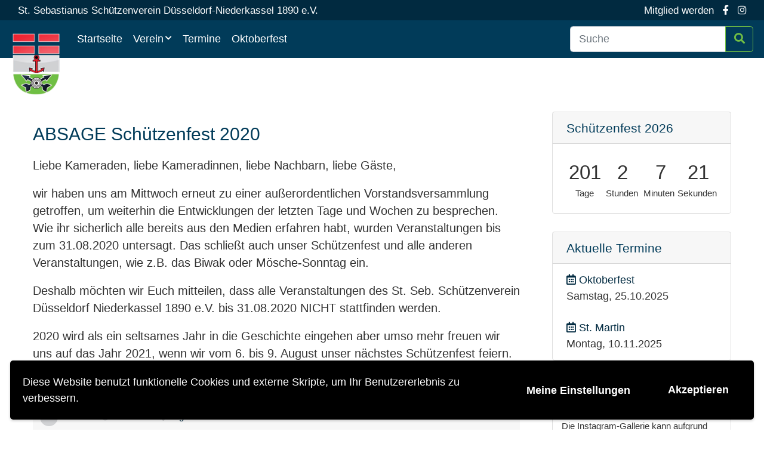

--- FILE ---
content_type: text/html; charset=UTF-8
request_url: https://www.schuetzen-niederkassel.de/2020/04/25/absage-schuetzenfest-2020/
body_size: 13760
content:
<!DOCTYPE html>
<!-- 
#  	 __       _   _ _     _                                                           
#   / _| __ _| |_(_) |__ | | _____  _   _ _   _ _ __   ___ _   _   ___ ___  _ __ ___  
#  | |_ / _` | __| | '_ \| |/ / _ \| | | | | | | '_ \ / __| | | | / __/ _ \| '_ ` _ \ 
#  |  _| (_| | |_| | | | |   < (_) | |_| | |_| | | | | (__| |_| || (_| (_) | | | | | |
#  |_|  \__,_|\__|_|_| |_|_|\_\___/ \__, |\__,_|_| |_|\___|\__,_(_)___\___/|_| |_| |_|
#                                   |___/                                             

Developed and designed by Fatih Koyuncu
Homepage: fatihkoyuncu.com
Email:    webdev.fatihkoyuncu@gmail.com
-->
<html dir="ltr" lang="de" prefix="og: https://ogp.me/ns#" class="no-js">
	<head>
		<meta charset="UTF-8">
		<meta name="viewport" content="width=device-width, initial-scale=1"/>
				<link rel="pingback" href="https://www.schuetzen-niederkassel.de/xmlrpc.php">
		<title>ABSAGE Schützenfest 2020 | St. Sebastianus Schützenverein Düsseldorf-Niederkassel 1890 e.V.</title>
	<style>img:is([sizes="auto" i], [sizes^="auto," i]) { contain-intrinsic-size: 3000px 1500px }</style>
	
		<!-- All in One SEO 4.9.3 - aioseo.com -->
	<meta name="description" content="Liebe Kameraden, liebe Kameradinnen, liebe Nachbarn, liebe Gäste, wir haben uns am Mittwoch erneut zu einer außerordentlichen Vorstandsversammlung getroffen, um weiterhin die Entwicklungen der letzten Tage und Wochen zu besprechen. Wie ihr sicherlich alle bereits aus den Medien erfahren habt, wurden Veranstaltungen bis zum 31.08.2020 untersagt. Das schließt auch unser Schützenfest und alle anderen Veranstaltungen," />
	<meta name="robots" content="max-image-preview:large" />
	<meta name="author" content="Andrea"/>
	<link rel="canonical" href="https://www.schuetzen-niederkassel.de/2020/04/25/absage-schuetzenfest-2020/" />
	<meta name="generator" content="All in One SEO (AIOSEO) 4.9.3" />
		<meta property="og:locale" content="de_DE" />
		<meta property="og:site_name" content="St. Sebastianus Schützenverein Düsseldorf-Niederkassel 1890 e.V. | www.schuetzen-niederkassel.de" />
		<meta property="og:type" content="article" />
		<meta property="og:title" content="ABSAGE Schützenfest 2020 | St. Sebastianus Schützenverein Düsseldorf-Niederkassel 1890 e.V." />
		<meta property="og:description" content="Liebe Kameraden, liebe Kameradinnen, liebe Nachbarn, liebe Gäste, wir haben uns am Mittwoch erneut zu einer außerordentlichen Vorstandsversammlung getroffen, um weiterhin die Entwicklungen der letzten Tage und Wochen zu besprechen. Wie ihr sicherlich alle bereits aus den Medien erfahren habt, wurden Veranstaltungen bis zum 31.08.2020 untersagt. Das schließt auch unser Schützenfest und alle anderen Veranstaltungen," />
		<meta property="og:url" content="https://www.schuetzen-niederkassel.de/2020/04/25/absage-schuetzenfest-2020/" />
		<meta property="article:published_time" content="2020-04-25T18:35:22+00:00" />
		<meta property="article:modified_time" content="2020-04-25T18:35:22+00:00" />
		<meta name="twitter:card" content="summary" />
		<meta name="twitter:title" content="ABSAGE Schützenfest 2020 | St. Sebastianus Schützenverein Düsseldorf-Niederkassel 1890 e.V." />
		<meta name="twitter:description" content="Liebe Kameraden, liebe Kameradinnen, liebe Nachbarn, liebe Gäste, wir haben uns am Mittwoch erneut zu einer außerordentlichen Vorstandsversammlung getroffen, um weiterhin die Entwicklungen der letzten Tage und Wochen zu besprechen. Wie ihr sicherlich alle bereits aus den Medien erfahren habt, wurden Veranstaltungen bis zum 31.08.2020 untersagt. Das schließt auch unser Schützenfest und alle anderen Veranstaltungen," />
		<script type="application/ld+json" class="aioseo-schema">
			{"@context":"https:\/\/schema.org","@graph":[{"@type":"Article","@id":"https:\/\/www.schuetzen-niederkassel.de\/2020\/04\/25\/absage-schuetzenfest-2020\/#article","name":"ABSAGE Sch\u00fctzenfest 2020 | St. Sebastianus Sch\u00fctzenverein D\u00fcsseldorf-Niederkassel 1890 e.V.","headline":"ABSAGE Sch\u00fctzenfest 2020","author":{"@id":"https:\/\/www.schuetzen-niederkassel.de\/author\/andrea\/#author"},"publisher":{"@id":"https:\/\/www.schuetzen-niederkassel.de\/#organization"},"image":{"@type":"ImageObject","url":"https:\/\/www.schuetzen-niederkassel.de\/wp-content\/uploads\/2015\/04\/125_Jahre_Logo_Flat.jpg","@id":"https:\/\/www.schuetzen-niederkassel.de\/#articleImage","width":371,"height":387},"datePublished":"2020-04-25T20:35:22+02:00","dateModified":"2020-04-25T20:35:22+02:00","inLanguage":"de-DE","mainEntityOfPage":{"@id":"https:\/\/www.schuetzen-niederkassel.de\/2020\/04\/25\/absage-schuetzenfest-2020\/#webpage"},"isPartOf":{"@id":"https:\/\/www.schuetzen-niederkassel.de\/2020\/04\/25\/absage-schuetzenfest-2020\/#webpage"},"articleSection":"Allgemein"},{"@type":"BreadcrumbList","@id":"https:\/\/www.schuetzen-niederkassel.de\/2020\/04\/25\/absage-schuetzenfest-2020\/#breadcrumblist","itemListElement":[{"@type":"ListItem","@id":"https:\/\/www.schuetzen-niederkassel.de#listItem","position":1,"name":"Home","item":"https:\/\/www.schuetzen-niederkassel.de","nextItem":{"@type":"ListItem","@id":"https:\/\/www.schuetzen-niederkassel.de\/category\/allgemein\/#listItem","name":"Allgemein"}},{"@type":"ListItem","@id":"https:\/\/www.schuetzen-niederkassel.de\/category\/allgemein\/#listItem","position":2,"name":"Allgemein","item":"https:\/\/www.schuetzen-niederkassel.de\/category\/allgemein\/","nextItem":{"@type":"ListItem","@id":"https:\/\/www.schuetzen-niederkassel.de\/2020\/04\/25\/absage-schuetzenfest-2020\/#listItem","name":"ABSAGE Sch\u00fctzenfest 2020"},"previousItem":{"@type":"ListItem","@id":"https:\/\/www.schuetzen-niederkassel.de#listItem","name":"Home"}},{"@type":"ListItem","@id":"https:\/\/www.schuetzen-niederkassel.de\/2020\/04\/25\/absage-schuetzenfest-2020\/#listItem","position":3,"name":"ABSAGE Sch\u00fctzenfest 2020","previousItem":{"@type":"ListItem","@id":"https:\/\/www.schuetzen-niederkassel.de\/category\/allgemein\/#listItem","name":"Allgemein"}}]},{"@type":"Organization","@id":"https:\/\/www.schuetzen-niederkassel.de\/#organization","name":"St. Sebastianus Sch\u00fctzenverein D\u00fcsseldorf Niederkassel 1890 e.V.","description":"www.schuetzen-niederkassel.de","url":"https:\/\/www.schuetzen-niederkassel.de\/","logo":{"@type":"ImageObject","url":"https:\/\/www.schuetzen-niederkassel.de\/wp-content\/uploads\/2015\/04\/125_Jahre_Logo_Flat.jpg","@id":"https:\/\/www.schuetzen-niederkassel.de\/2020\/04\/25\/absage-schuetzenfest-2020\/#organizationLogo","width":371,"height":387},"image":{"@id":"https:\/\/www.schuetzen-niederkassel.de\/2020\/04\/25\/absage-schuetzenfest-2020\/#organizationLogo"}},{"@type":"Person","@id":"https:\/\/www.schuetzen-niederkassel.de\/author\/andrea\/#author","url":"https:\/\/www.schuetzen-niederkassel.de\/author\/andrea\/","name":"Andrea","image":{"@type":"ImageObject","@id":"https:\/\/www.schuetzen-niederkassel.de\/2020\/04\/25\/absage-schuetzenfest-2020\/#authorImage","url":"https:\/\/secure.gravatar.com\/avatar\/024c52ddb594116f1ee993a89f4dc8463745fe1003edb5b0c9a34c2aa88f0d7f?s=96&d=mm&r=g","width":96,"height":96,"caption":"Andrea"}},{"@type":"WebPage","@id":"https:\/\/www.schuetzen-niederkassel.de\/2020\/04\/25\/absage-schuetzenfest-2020\/#webpage","url":"https:\/\/www.schuetzen-niederkassel.de\/2020\/04\/25\/absage-schuetzenfest-2020\/","name":"ABSAGE Sch\u00fctzenfest 2020 | St. Sebastianus Sch\u00fctzenverein D\u00fcsseldorf-Niederkassel 1890 e.V.","description":"Liebe Kameraden, liebe Kameradinnen, liebe Nachbarn, liebe G\u00e4ste, wir haben uns am Mittwoch erneut zu einer au\u00dferordentlichen Vorstandsversammlung getroffen, um weiterhin die Entwicklungen der letzten Tage und Wochen zu besprechen. Wie ihr sicherlich alle bereits aus den Medien erfahren habt, wurden Veranstaltungen bis zum 31.08.2020 untersagt. Das schlie\u00dft auch unser Sch\u00fctzenfest und alle anderen Veranstaltungen,","inLanguage":"de-DE","isPartOf":{"@id":"https:\/\/www.schuetzen-niederkassel.de\/#website"},"breadcrumb":{"@id":"https:\/\/www.schuetzen-niederkassel.de\/2020\/04\/25\/absage-schuetzenfest-2020\/#breadcrumblist"},"author":{"@id":"https:\/\/www.schuetzen-niederkassel.de\/author\/andrea\/#author"},"creator":{"@id":"https:\/\/www.schuetzen-niederkassel.de\/author\/andrea\/#author"},"datePublished":"2020-04-25T20:35:22+02:00","dateModified":"2020-04-25T20:35:22+02:00"},{"@type":"WebSite","@id":"https:\/\/www.schuetzen-niederkassel.de\/#website","url":"https:\/\/www.schuetzen-niederkassel.de\/","name":"St. Sebastianus Sch\u00fctzenverein D\u00fcsseldorf-Niederkassel 1890 e.V.","description":"www.schuetzen-niederkassel.de","inLanguage":"de-DE","publisher":{"@id":"https:\/\/www.schuetzen-niederkassel.de\/#organization"}}]}
		</script>
		<!-- All in One SEO -->

<link rel='dns-prefetch' href='//www.schuetzen-niederkassel.de' />
<link rel="alternate" type="application/rss+xml" title="St. Sebastianus Schützenverein Düsseldorf-Niederkassel 1890 e.V. &raquo; Feed" href="https://www.schuetzen-niederkassel.de/feed/" />
<link rel="alternate" type="application/rss+xml" title="St. Sebastianus Schützenverein Düsseldorf-Niederkassel 1890 e.V. &raquo; Kommentar-Feed" href="https://www.schuetzen-niederkassel.de/comments/feed/" />
<link rel="alternate" type="application/rss+xml" title="St. Sebastianus Schützenverein Düsseldorf-Niederkassel 1890 e.V. &raquo; ABSAGE Schützenfest 2020-Kommentar-Feed" href="https://www.schuetzen-niederkassel.de/2020/04/25/absage-schuetzenfest-2020/feed/" />
<link rel='stylesheet' id='embedpress-css-css' href='https://www.schuetzen-niederkassel.de/wp-content/plugins/embedpress/assets/css/embedpress.css?ver=1767643230' type='text/css' media='all' />
<link rel='stylesheet' id='embedpress-blocks-style-css' href='https://www.schuetzen-niederkassel.de/wp-content/plugins/embedpress/assets/css/blocks.build.css?ver=1767643230' type='text/css' media='all' />
<link rel='stylesheet' id='embedpress-lazy-load-css-css' href='https://www.schuetzen-niederkassel.de/wp-content/plugins/embedpress/assets/css/lazy-load.css?ver=1767643230' type='text/css' media='all' />
<link rel='stylesheet' id='wp-block-library-css' href='https://www.schuetzen-niederkassel.de/wp-includes/css/dist/block-library/style.min.css?ver=6.8.3' type='text/css' media='all' />
<style id='classic-theme-styles-inline-css' type='text/css'>
/*! This file is auto-generated */
.wp-block-button__link{color:#fff;background-color:#32373c;border-radius:9999px;box-shadow:none;text-decoration:none;padding:calc(.667em + 2px) calc(1.333em + 2px);font-size:1.125em}.wp-block-file__button{background:#32373c;color:#fff;text-decoration:none}
</style>
<link rel='stylesheet' id='aioseo/css/src/vue/standalone/blocks/table-of-contents/global.scss-css' href='https://www.schuetzen-niederkassel.de/wp-content/plugins/all-in-one-seo-pack/dist/Lite/assets/css/table-of-contents/global.e90f6d47.css?ver=4.9.3' type='text/css' media='all' />
<style id='global-styles-inline-css' type='text/css'>
:root{--wp--preset--aspect-ratio--square: 1;--wp--preset--aspect-ratio--4-3: 4/3;--wp--preset--aspect-ratio--3-4: 3/4;--wp--preset--aspect-ratio--3-2: 3/2;--wp--preset--aspect-ratio--2-3: 2/3;--wp--preset--aspect-ratio--16-9: 16/9;--wp--preset--aspect-ratio--9-16: 9/16;--wp--preset--color--black: #000000;--wp--preset--color--cyan-bluish-gray: #abb8c3;--wp--preset--color--white: #ffffff;--wp--preset--color--pale-pink: #f78da7;--wp--preset--color--vivid-red: #cf2e2e;--wp--preset--color--luminous-vivid-orange: #ff6900;--wp--preset--color--luminous-vivid-amber: #fcb900;--wp--preset--color--light-green-cyan: #7bdcb5;--wp--preset--color--vivid-green-cyan: #00d084;--wp--preset--color--pale-cyan-blue: #8ed1fc;--wp--preset--color--vivid-cyan-blue: #0693e3;--wp--preset--color--vivid-purple: #9b51e0;--wp--preset--gradient--vivid-cyan-blue-to-vivid-purple: linear-gradient(135deg,rgba(6,147,227,1) 0%,rgb(155,81,224) 100%);--wp--preset--gradient--light-green-cyan-to-vivid-green-cyan: linear-gradient(135deg,rgb(122,220,180) 0%,rgb(0,208,130) 100%);--wp--preset--gradient--luminous-vivid-amber-to-luminous-vivid-orange: linear-gradient(135deg,rgba(252,185,0,1) 0%,rgba(255,105,0,1) 100%);--wp--preset--gradient--luminous-vivid-orange-to-vivid-red: linear-gradient(135deg,rgba(255,105,0,1) 0%,rgb(207,46,46) 100%);--wp--preset--gradient--very-light-gray-to-cyan-bluish-gray: linear-gradient(135deg,rgb(238,238,238) 0%,rgb(169,184,195) 100%);--wp--preset--gradient--cool-to-warm-spectrum: linear-gradient(135deg,rgb(74,234,220) 0%,rgb(151,120,209) 20%,rgb(207,42,186) 40%,rgb(238,44,130) 60%,rgb(251,105,98) 80%,rgb(254,248,76) 100%);--wp--preset--gradient--blush-light-purple: linear-gradient(135deg,rgb(255,206,236) 0%,rgb(152,150,240) 100%);--wp--preset--gradient--blush-bordeaux: linear-gradient(135deg,rgb(254,205,165) 0%,rgb(254,45,45) 50%,rgb(107,0,62) 100%);--wp--preset--gradient--luminous-dusk: linear-gradient(135deg,rgb(255,203,112) 0%,rgb(199,81,192) 50%,rgb(65,88,208) 100%);--wp--preset--gradient--pale-ocean: linear-gradient(135deg,rgb(255,245,203) 0%,rgb(182,227,212) 50%,rgb(51,167,181) 100%);--wp--preset--gradient--electric-grass: linear-gradient(135deg,rgb(202,248,128) 0%,rgb(113,206,126) 100%);--wp--preset--gradient--midnight: linear-gradient(135deg,rgb(2,3,129) 0%,rgb(40,116,252) 100%);--wp--preset--font-size--small: 13px;--wp--preset--font-size--medium: 20px;--wp--preset--font-size--large: 36px;--wp--preset--font-size--x-large: 42px;--wp--preset--spacing--20: 0.44rem;--wp--preset--spacing--30: 0.67rem;--wp--preset--spacing--40: 1rem;--wp--preset--spacing--50: 1.5rem;--wp--preset--spacing--60: 2.25rem;--wp--preset--spacing--70: 3.38rem;--wp--preset--spacing--80: 5.06rem;--wp--preset--shadow--natural: 6px 6px 9px rgba(0, 0, 0, 0.2);--wp--preset--shadow--deep: 12px 12px 50px rgba(0, 0, 0, 0.4);--wp--preset--shadow--sharp: 6px 6px 0px rgba(0, 0, 0, 0.2);--wp--preset--shadow--outlined: 6px 6px 0px -3px rgba(255, 255, 255, 1), 6px 6px rgba(0, 0, 0, 1);--wp--preset--shadow--crisp: 6px 6px 0px rgba(0, 0, 0, 1);}:where(.is-layout-flex){gap: 0.5em;}:where(.is-layout-grid){gap: 0.5em;}body .is-layout-flex{display: flex;}.is-layout-flex{flex-wrap: wrap;align-items: center;}.is-layout-flex > :is(*, div){margin: 0;}body .is-layout-grid{display: grid;}.is-layout-grid > :is(*, div){margin: 0;}:where(.wp-block-columns.is-layout-flex){gap: 2em;}:where(.wp-block-columns.is-layout-grid){gap: 2em;}:where(.wp-block-post-template.is-layout-flex){gap: 1.25em;}:where(.wp-block-post-template.is-layout-grid){gap: 1.25em;}.has-black-color{color: var(--wp--preset--color--black) !important;}.has-cyan-bluish-gray-color{color: var(--wp--preset--color--cyan-bluish-gray) !important;}.has-white-color{color: var(--wp--preset--color--white) !important;}.has-pale-pink-color{color: var(--wp--preset--color--pale-pink) !important;}.has-vivid-red-color{color: var(--wp--preset--color--vivid-red) !important;}.has-luminous-vivid-orange-color{color: var(--wp--preset--color--luminous-vivid-orange) !important;}.has-luminous-vivid-amber-color{color: var(--wp--preset--color--luminous-vivid-amber) !important;}.has-light-green-cyan-color{color: var(--wp--preset--color--light-green-cyan) !important;}.has-vivid-green-cyan-color{color: var(--wp--preset--color--vivid-green-cyan) !important;}.has-pale-cyan-blue-color{color: var(--wp--preset--color--pale-cyan-blue) !important;}.has-vivid-cyan-blue-color{color: var(--wp--preset--color--vivid-cyan-blue) !important;}.has-vivid-purple-color{color: var(--wp--preset--color--vivid-purple) !important;}.has-black-background-color{background-color: var(--wp--preset--color--black) !important;}.has-cyan-bluish-gray-background-color{background-color: var(--wp--preset--color--cyan-bluish-gray) !important;}.has-white-background-color{background-color: var(--wp--preset--color--white) !important;}.has-pale-pink-background-color{background-color: var(--wp--preset--color--pale-pink) !important;}.has-vivid-red-background-color{background-color: var(--wp--preset--color--vivid-red) !important;}.has-luminous-vivid-orange-background-color{background-color: var(--wp--preset--color--luminous-vivid-orange) !important;}.has-luminous-vivid-amber-background-color{background-color: var(--wp--preset--color--luminous-vivid-amber) !important;}.has-light-green-cyan-background-color{background-color: var(--wp--preset--color--light-green-cyan) !important;}.has-vivid-green-cyan-background-color{background-color: var(--wp--preset--color--vivid-green-cyan) !important;}.has-pale-cyan-blue-background-color{background-color: var(--wp--preset--color--pale-cyan-blue) !important;}.has-vivid-cyan-blue-background-color{background-color: var(--wp--preset--color--vivid-cyan-blue) !important;}.has-vivid-purple-background-color{background-color: var(--wp--preset--color--vivid-purple) !important;}.has-black-border-color{border-color: var(--wp--preset--color--black) !important;}.has-cyan-bluish-gray-border-color{border-color: var(--wp--preset--color--cyan-bluish-gray) !important;}.has-white-border-color{border-color: var(--wp--preset--color--white) !important;}.has-pale-pink-border-color{border-color: var(--wp--preset--color--pale-pink) !important;}.has-vivid-red-border-color{border-color: var(--wp--preset--color--vivid-red) !important;}.has-luminous-vivid-orange-border-color{border-color: var(--wp--preset--color--luminous-vivid-orange) !important;}.has-luminous-vivid-amber-border-color{border-color: var(--wp--preset--color--luminous-vivid-amber) !important;}.has-light-green-cyan-border-color{border-color: var(--wp--preset--color--light-green-cyan) !important;}.has-vivid-green-cyan-border-color{border-color: var(--wp--preset--color--vivid-green-cyan) !important;}.has-pale-cyan-blue-border-color{border-color: var(--wp--preset--color--pale-cyan-blue) !important;}.has-vivid-cyan-blue-border-color{border-color: var(--wp--preset--color--vivid-cyan-blue) !important;}.has-vivid-purple-border-color{border-color: var(--wp--preset--color--vivid-purple) !important;}.has-vivid-cyan-blue-to-vivid-purple-gradient-background{background: var(--wp--preset--gradient--vivid-cyan-blue-to-vivid-purple) !important;}.has-light-green-cyan-to-vivid-green-cyan-gradient-background{background: var(--wp--preset--gradient--light-green-cyan-to-vivid-green-cyan) !important;}.has-luminous-vivid-amber-to-luminous-vivid-orange-gradient-background{background: var(--wp--preset--gradient--luminous-vivid-amber-to-luminous-vivid-orange) !important;}.has-luminous-vivid-orange-to-vivid-red-gradient-background{background: var(--wp--preset--gradient--luminous-vivid-orange-to-vivid-red) !important;}.has-very-light-gray-to-cyan-bluish-gray-gradient-background{background: var(--wp--preset--gradient--very-light-gray-to-cyan-bluish-gray) !important;}.has-cool-to-warm-spectrum-gradient-background{background: var(--wp--preset--gradient--cool-to-warm-spectrum) !important;}.has-blush-light-purple-gradient-background{background: var(--wp--preset--gradient--blush-light-purple) !important;}.has-blush-bordeaux-gradient-background{background: var(--wp--preset--gradient--blush-bordeaux) !important;}.has-luminous-dusk-gradient-background{background: var(--wp--preset--gradient--luminous-dusk) !important;}.has-pale-ocean-gradient-background{background: var(--wp--preset--gradient--pale-ocean) !important;}.has-electric-grass-gradient-background{background: var(--wp--preset--gradient--electric-grass) !important;}.has-midnight-gradient-background{background: var(--wp--preset--gradient--midnight) !important;}.has-small-font-size{font-size: var(--wp--preset--font-size--small) !important;}.has-medium-font-size{font-size: var(--wp--preset--font-size--medium) !important;}.has-large-font-size{font-size: var(--wp--preset--font-size--large) !important;}.has-x-large-font-size{font-size: var(--wp--preset--font-size--x-large) !important;}
:where(.wp-block-post-template.is-layout-flex){gap: 1.25em;}:where(.wp-block-post-template.is-layout-grid){gap: 1.25em;}
:where(.wp-block-columns.is-layout-flex){gap: 2em;}:where(.wp-block-columns.is-layout-grid){gap: 2em;}
:root :where(.wp-block-pullquote){font-size: 1.5em;line-height: 1.6;}
</style>
<link rel='stylesheet' id='contact-form-7-css' href='https://www.schuetzen-niederkassel.de/wp-content/plugins/contact-form-7/includes/css/styles.css?ver=6.1.4' type='text/css' media='all' />
<link rel='stylesheet' id='schuetzen_niederkassel_webdev_fatihkoyuncu-bootstrap-css' href='https://www.schuetzen-niederkassel.de/wp-content/themes/st_sebastianus_schuetzenverein/css/bootstrap.min.css' type='text/css' media='all' />
<link rel='stylesheet' id='schuetzen_niederkassel_webdev_fatihkoyuncu-normalize-css' href='https://www.schuetzen-niederkassel.de/wp-content/themes/st_sebastianus_schuetzenverein/css/normalize.css' type='text/css' media='all' />
<link rel='stylesheet' id='schuetzen_niederkassel_webdev_fatihkoyuncu-fontawesome-css' href='https://www.schuetzen-niederkassel.de/wp-content/themes/st_sebastianus_schuetzenverein/css/fontawesome.min.css' type='text/css' media='all' />
<link rel='stylesheet' id='schuetzen_niederkassel_webdev_fatihkoyuncu-style-css' href='https://www.schuetzen-niederkassel.de/wp-content/themes/st_sebastianus_schuetzenverein/style.css' type='text/css' media='all' />
<link rel='stylesheet' id='tablepress-default-css' href='https://www.schuetzen-niederkassel.de/wp-content/plugins/tablepress/css/build/default.css?ver=3.2.6' type='text/css' media='all' />
<link rel='stylesheet' id='wpgdprc-front-css-css' href='https://www.schuetzen-niederkassel.de/wp-content/plugins/wp-gdpr-compliance/Assets/css/front.css?ver=1706558324' type='text/css' media='all' />
<style id='wpgdprc-front-css-inline-css' type='text/css'>
:root{--wp-gdpr--bar--background-color: #000000;--wp-gdpr--bar--color: #ffffff;--wp-gdpr--button--background-color: #000000;--wp-gdpr--button--background-color--darken: #000000;--wp-gdpr--button--color: #ffffff;}
</style>
<script type="text/javascript" src="https://www.schuetzen-niederkassel.de/wp-includes/js/jquery/jquery.min.js?ver=3.7.1" id="jquery-core-js"></script>
<script type="text/javascript" src="https://www.schuetzen-niederkassel.de/wp-includes/js/jquery/jquery-migrate.min.js?ver=3.4.1" id="jquery-migrate-js"></script>
<script type="text/javascript" id="wpgdprc-front-js-js-extra">
/* <![CDATA[ */
var wpgdprcFront = {"ajaxUrl":"https:\/\/www.schuetzen-niederkassel.de\/wp-admin\/admin-ajax.php","ajaxNonce":"3a3f49fa2d","ajaxArg":"security","pluginPrefix":"wpgdprc","blogId":"1","isMultiSite":"","locale":"de_DE","showSignUpModal":"","showFormModal":"","cookieName":"wpgdprc-consent-4","consentVersion":"4","path":"\/","prefix":"wpgdprc","consents":[{"ID":2,"required":false,"placement":"head","content":"<script type=\"text\/javascript\"> <\/script>"},{"ID":1,"required":true,"placement":"footer","content":"<script type=\"text\/javascript\"> <\/script>"}]};
/* ]]> */
</script>
<script type="text/javascript" src="https://www.schuetzen-niederkassel.de/wp-content/plugins/wp-gdpr-compliance/Assets/js/front.min.js?ver=1706558324" id="wpgdprc-front-js-js"></script>
<link rel="https://api.w.org/" href="https://www.schuetzen-niederkassel.de/wp-json/" /><link rel="alternate" title="JSON" type="application/json" href="https://www.schuetzen-niederkassel.de/wp-json/wp/v2/posts/3437" /><link rel="EditURI" type="application/rsd+xml" title="RSD" href="https://www.schuetzen-niederkassel.de/xmlrpc.php?rsd" />
<link rel='shortlink' href='https://www.schuetzen-niederkassel.de/?p=3437' />
	</head>

	<div class="banner-navbar d-none d-xl-flex d-lg-flex">
		<div class="banner-left">
			<div class="banner-item">St. Sebastianus Schützenverein Düsseldorf-Niederkassel 1890 e.V.</div>
		</div>
		<div class="banner-right">
			<ul id="menu-header-banner" class=""><li id="menu-item-3345" class="menu-item menu-item-type-post_type menu-item-object-page menu-item-3345"><a href="https://www.schuetzen-niederkassel.de/mitglied-werden/">Mitglied werden</a></li>
</ul>			<div class="banner-item"><a href="https://www.facebook.com/schuetzen.niederkassel/"><i class="fab fa-facebook-f"></i></a></div>
			<div class="banner-item pr-0"><a href="https://www.instagram.com/schuetzen_niederkassel/?hl=de"><i class="fab fa-instagram"></i></a></div>
		</div>
	</div>
	
	
	
	<nav class="navbar navbar-expand-lg navbar-light navbar-schuetzen" role="navigation">
		<div class="mobile-header d-xs-flex d-sm-flex d-md-flex d-lg-none d-xl-none">
			<div class="mobile-header-item">
				<a href="https://www.schuetzen-niederkassel.de/">
					<img src="/wp-content/themes/st_sebastianus_schuetzenverein/logo.png" alt="">
				</a>
			</div>
			<div class="mobile-header-item">St. Sebastianus Schützenverein Düsseldorf-Niederkassel 1890 e.V.</div>
			<button class="mobile-header-item navbar-toggler ml-auto" type="button" data-toggle="collapse" data-target="#navbarSupportedContent" aria-controls="navbarSupportedContent" aria-expanded="false" aria-label="Toggle navigation">
				<i class="fas fa-bars"></i>
			</button>
		</div>
		<a class="navbar-brand" href="https://www.schuetzen-niederkassel.de/">
			<img src="/wp-content/themes/st_sebastianus_schuetzenverein/logo.png" alt="" class="d-none d-xl-block d-lg-block">
		</a>
		<div class="collapse navbar-collapse " id="navbarSupportedContent">
			<div class="flex-fill"><ul id="menu-navigation" class="navbar-nav mr-auto"><li itemscope="itemscope" itemtype="https://www.schema.org/SiteNavigationElement" id="menu-item-3342" class="menu-item menu-item-type-custom menu-item-object-custom menu-item-home menu-item-3342 nav-item"><a title="Startseite" href="http://www.schuetzen-niederkassel.de/" class="nav-link">Startseite</a></li>
<li itemscope="itemscope" itemtype="https://www.schema.org/SiteNavigationElement" id="menu-item-3375" class="menu-item menu-item-type-post_type menu-item-object-page menu-item-has-children dropdown menu-item-3375 nav-item"><a title="Verein" href="#" data-toggle="dropdown" aria-haspopup="true" aria-expanded="false" class="dropdown-toggle nav-link" id="menu-item-dropdown-3375">Verein</a>
<ul class="dropdown-menu" aria-labelledby="menu-item-dropdown-3375" role="menu">
	<li itemscope="itemscope" itemtype="https://www.schema.org/SiteNavigationElement" id="menu-item-3377" class="menu-item menu-item-type-post_type menu-item-object-page menu-item-3377 nav-item"><a title="Jahresrückblick 2019" href="https://www.schuetzen-niederkassel.de/hauptverein/jahresrueckblick-2015/" class="dropdown-item">Jahresrückblick 2019</a></li>
	<li itemscope="itemscope" itemtype="https://www.schema.org/SiteNavigationElement" id="menu-item-3378" class="menu-item menu-item-type-post_type menu-item-object-page menu-item-3378 nav-item"><a title="Chronik" href="https://www.schuetzen-niederkassel.de/chronik/" class="dropdown-item">Chronik</a></li>
</ul>
</li>
<li itemscope="itemscope" itemtype="https://www.schema.org/SiteNavigationElement" id="menu-item-3379" class="menu-item menu-item-type-post_type menu-item-object-page menu-item-3379 nav-item"><a title="Termine" href="https://www.schuetzen-niederkassel.de/veranstaltungen/" class="nav-link">Termine</a></li>
<li itemscope="itemscope" itemtype="https://www.schema.org/SiteNavigationElement" id="menu-item-3380" class="menu-item menu-item-type-post_type menu-item-object-page menu-item-3380 nav-item"><a title="Oktoberfest" href="https://www.schuetzen-niederkassel.de/oktoberfest/" class="nav-link">Oktoberfest</a></li>
</ul></div>			<div class="search">
				<form class="input-group" action="/" method="get">
					<input type="search" class="form-control" name="s" value="" placeholder="Suche" aria-label="Suche">
					<div class="input-group-append">
						<button class="btn btn-outline-schuetzen" type="submit"><i class="fas fa-search"></i></button>
					</div>
				</form>
			</div>
		</div>
	</nav>

	<div id="content">
	<main class="mr-lg-5" role="main">
					<article id="post-3437" class="post-3437 post type-post status-publish format-standard hentry category-allgemein">
				<header class="entry-header clearfix">
					<h1>ABSAGE Schützenfest 2020</h1>				</header>
				<div class="entry-content">
					<p class="yiv3352062500ydp3072b42ayiv4386583406msonormal">Liebe Kameraden, liebe Kameradinnen, liebe Nachbarn, liebe Gäste,</p>
<p class="yiv3352062500ydp3072b42ayiv4386583406msonormal">wir haben uns am Mittwoch erneut zu einer außerordentlichen Vorstandsversammlung getroffen, um weiterhin die Entwicklungen der letzten Tage und Wochen zu besprechen. Wie ihr sicherlich alle bereits aus den Medien erfahren habt, wurden Veranstaltungen bis zum 31.08.2020 untersagt. Das schließt auch unser Schützenfest und alle anderen Veranstaltungen, wie z.B. das Biwak oder Mösche-Sonntag ein.</p>
<p class="yiv3352062500MsoNormal">Deshalb möchten wir Euch mitteilen, dass alle Veranstaltungen des St. Seb. Schützenverein Düsseldorf Niederkassel 1890 e.V. bis <b>31.08.2020</b> <b>NICHT </b>stattfinden werden.</p>
<p class="yiv3352062500ydp3072b42ayiv4386583406msonormal">2020 wird als ein seltsames Jahr in die Geschichte eingehen aber umso mehr freuen wir uns auf das Jahr 2021, wenn wir vom 6. bis 9. August unser nächstes Schützenfest feiern.</p>
<p class="yiv3352062500ydp3072b42ayiv4386583406msonormal">Euer Vorstand</p>
				</div>
				<footer class="entry-meta">
						<nav aria-label="breadcrumb">
		<ol class="breadcrumb">
			<li class="breadcrumb-item">
												<div class="first-letter">
				A</div> Andrea			</li>
			<li class="breadcrumb-item"><i class="far fa-clock"></i> 25.04.20</li>
			
			<li class="breadcrumb-item"><i class="fas fa-tag"></i> <a href="https://www.schuetzen-niederkassel.de/category/allgemein/" rel="category tag">Allgemein</a></li>
			
			
						
						
		</ol>
	</nav>
				</footer>
			</article><!-- #post-3437 -->
			

<div id="comments" class="">

    <div class="card write-comment mb-3 mt-3" id="write-comment">
    <div class="card-header">
        <div class="title">Kommentar schreiben</div>
    
            </div>

    <div class="card-body">

        <div id="replyToCommentBlock"></div>

        	<div id="respond" class="comment-respond">
		<h3 id="reply-title" class="comment-reply-title"></h3><form action="https://www.schuetzen-niederkassel.de/wp-comments-post.php" method="post" id="commentform" class="comment-form">
            <div class="form-group">
                <label for="comment">Kommentar<span class="required color-red">*</span></label>
                <textarea autocomplete="new-password"  id="bfc666cf39"  name="bfc666cf39"   type="text"  required  class="form-control" rows="5"></textarea><textarea id="comment" aria-label="hp-comment" aria-hidden="true" name="comment" autocomplete="new-password" style="padding:0 !important;clip:rect(1px, 1px, 1px, 1px) !important;position:absolute !important;white-space:nowrap !important;height:1px !important;width:1px !important;overflow:hidden !important;" tabindex="-1"></textarea><script data-noptimize>document.getElementById("comment").setAttribute( "id", "ad6cf50920cd830ce7dfefc27bc05ed0" );document.getElementById("bfc666cf39").setAttribute( "id", "comment" );</script>
            </div>

                <label for="author">Name<span class="required color-red">*</span> </label>
                <div class="input-group mb-3">
                    <div class="input-group-prepend">
                        <span class="input-group-text" id="autor-addon"><i class="fas fa-user"></i></span>
                    </div>
                    <input type="text" id="author" name="author" class="form-control" placeholder="Name" aria-label="Name" aria-describedby="autor-addon" value=""  required ">
                </div>
                

                <label for="email">Email<span class="required color-red">*</span> </label>
                <div class="input-group mb-3">
                    <div class="input-group-prepend">
                        <span class="input-group-text" id="email-addon"><i class="fas fa-envelope"></i></span>
                    </div>
                    <input type="email" id="email" name="email" class="form-control" placeholder="Email" aria-label="Email" aria-describedby="email-addon" value=""  required ">
                </div>

                
<div class="custom-control custom-checkbox">
		<input type="checkbox" class="custom-control-input" id="policy" name="policy" value="policy-key" required>
		<label class="custom-control-label" for="policy">Ich akzeptiere die  <a href="/datenschutzerklaerung/" target="_blank" class="comment-form-policy__see-more-link">
		Datenschutzerklärung</a><span class="required color-red">*</span></label>
	</div>

	<div class="custom-control custom-checkbox">
		<input type="checkbox" class="custom-control-input" id="wp-comment-cookies-consent" name="wp-comment-cookies-consent" value="yes" >
		<label class="custom-control-label" for="wp-comment-cookies-consent">Meinen Namen, E-Mail und Website in diesem Browser speichern, bis ich wieder kommentiere.
		</label>
	</div>

<p class="wpgdprc-checkbox
comment-form-wpgdprc">
	<input type="checkbox" name="wpgdprc" id="wpgdprc" value="1"  />
	<label for="wpgdprc">
		Mit der Nutzung dieses Formulars erklärst du dich mit der Speicherung und Verarbeitung deiner Daten durch diese Website einverstanden. 
<abbr class="wpgdprc-required" title="Du musst dieses Kontrollkästchen akzeptieren.">*</abbr>
	</label>
</p>
<p class="form-submit"><div class="comment-submit"><div class="form-group">
        <input name="submit" type="submit" id="submit" class="btn btn-schuetzen" value="Abschicken" />
    </div></div> <input type='hidden' name='comment_post_ID' value='3437' id='comment_post_ID' />
<input type='hidden' name='comment_parent' id='comment_parent' value='0' />
</p></form>	</div><!-- #respond -->
	    </div>
</div>
</div>	</main>
<aside id="sidebar" role="complementary">
	<div id="sidebar-content">
		<div class="widget clearfix widget_countdown_widget"><div class="card">
                <div class="card-header">
                    <h5 class="widget-title">Schützenfest 2026</h5>
                </div>
                <div class="card-body">
                    <div class="countdownWrapper">
                        <div id="countdownDate"><div><i class="fas fa-circle-notch fa-spin"></i></div></div>
                        <div class="countdownLabels">
                            <div>Tage</div>
                            <div>Stunden</div>
                            <div>Minuten</div>
                            <div>Sekunden</div>
                        </div>
                    </div>
                </div>
                <script>
                    jQuery(function() {
                        startCountdown("2026-08-07 15:00:00");
                    });
                </script></div></div><div class="widget clearfix widget_dates_widget"><div class="card"><div class="card-header"><h5 class="widget-title">Aktuelle Termine</h5></div><div class="card-body p-0"><ul class="list-group"><li class="list-group-item border-0"><a href="/veranstaltungen/"><b><i class="far fa-calendar-alt"></i> Oktoberfest</b></a><br>Samstag, 25.10.2025</li><li class="list-group-item border-0"><a href="/veranstaltungen/"><b><i class="far fa-calendar-alt"></i> St. Martin</b></a><br>Montag, 10.11.2025</li></ul></div></div></div><div class="widget clearfix widget_instagram_gallery_widget"><div class="card"><div class="card-header"><h5 class="widget-title"><i class="fab fa-instagram"></i> Instagram-Galerie</h5></div><div class="card-body p-0"><div class='instagram-gallery-dsgvo-blocked'>Die Instagram-Gallerie kann aufgrund der aktuellen Datenschutzeinstellungen nicht geladen werden.</div>
            <a class='show-gallery' href='/instagram'>
                <i class='fas fa-th'></i> Galerie öffnen
            </a></div></div></div></div><div class="widget clearfix widget_archive"><h5 class="widget-title">Archiv</h5>		<label class="screen-reader-text" for="archives-dropdown-3">Archiv</label>
		<select id="archives-dropdown-3" name="archive-dropdown">
			
			<option value="">Monat auswählen</option>
				<option value='https://www.schuetzen-niederkassel.de/2025/10/'> Oktober 2025 </option>
	<option value='https://www.schuetzen-niederkassel.de/2025/07/'> Juli 2025 </option>
	<option value='https://www.schuetzen-niederkassel.de/2025/06/'> Juni 2025 </option>
	<option value='https://www.schuetzen-niederkassel.de/2025/02/'> Februar 2025 </option>
	<option value='https://www.schuetzen-niederkassel.de/2025/01/'> Januar 2025 </option>
	<option value='https://www.schuetzen-niederkassel.de/2024/10/'> Oktober 2024 </option>
	<option value='https://www.schuetzen-niederkassel.de/2024/09/'> September 2024 </option>
	<option value='https://www.schuetzen-niederkassel.de/2024/07/'> Juli 2024 </option>
	<option value='https://www.schuetzen-niederkassel.de/2024/05/'> Mai 2024 </option>
	<option value='https://www.schuetzen-niederkassel.de/2024/03/'> März 2024 </option>
	<option value='https://www.schuetzen-niederkassel.de/2024/02/'> Februar 2024 </option>
	<option value='https://www.schuetzen-niederkassel.de/2023/12/'> Dezember 2023 </option>
	<option value='https://www.schuetzen-niederkassel.de/2023/10/'> Oktober 2023 </option>
	<option value='https://www.schuetzen-niederkassel.de/2023/08/'> August 2023 </option>
	<option value='https://www.schuetzen-niederkassel.de/2023/06/'> Juni 2023 </option>
	<option value='https://www.schuetzen-niederkassel.de/2023/03/'> März 2023 </option>
	<option value='https://www.schuetzen-niederkassel.de/2023/01/'> Januar 2023 </option>
	<option value='https://www.schuetzen-niederkassel.de/2022/12/'> Dezember 2022 </option>
	<option value='https://www.schuetzen-niederkassel.de/2022/10/'> Oktober 2022 </option>
	<option value='https://www.schuetzen-niederkassel.de/2022/09/'> September 2022 </option>
	<option value='https://www.schuetzen-niederkassel.de/2022/08/'> August 2022 </option>
	<option value='https://www.schuetzen-niederkassel.de/2022/04/'> April 2022 </option>
	<option value='https://www.schuetzen-niederkassel.de/2021/12/'> Dezember 2021 </option>
	<option value='https://www.schuetzen-niederkassel.de/2021/11/'> November 2021 </option>
	<option value='https://www.schuetzen-niederkassel.de/2021/10/'> Oktober 2021 </option>
	<option value='https://www.schuetzen-niederkassel.de/2021/09/'> September 2021 </option>
	<option value='https://www.schuetzen-niederkassel.de/2021/04/'> April 2021 </option>
	<option value='https://www.schuetzen-niederkassel.de/2020/09/'> September 2020 </option>
	<option value='https://www.schuetzen-niederkassel.de/2020/08/'> August 2020 </option>
	<option value='https://www.schuetzen-niederkassel.de/2020/07/'> Juli 2020 </option>
	<option value='https://www.schuetzen-niederkassel.de/2020/04/'> April 2020 </option>
	<option value='https://www.schuetzen-niederkassel.de/2020/01/'> Januar 2020 </option>
	<option value='https://www.schuetzen-niederkassel.de/2019/12/'> Dezember 2019 </option>
	<option value='https://www.schuetzen-niederkassel.de/2019/08/'> August 2019 </option>
	<option value='https://www.schuetzen-niederkassel.de/2019/07/'> Juli 2019 </option>
	<option value='https://www.schuetzen-niederkassel.de/2019/05/'> Mai 2019 </option>
	<option value='https://www.schuetzen-niederkassel.de/2019/01/'> Januar 2019 </option>
	<option value='https://www.schuetzen-niederkassel.de/2018/12/'> Dezember 2018 </option>
	<option value='https://www.schuetzen-niederkassel.de/2018/10/'> Oktober 2018 </option>
	<option value='https://www.schuetzen-niederkassel.de/2018/08/'> August 2018 </option>
	<option value='https://www.schuetzen-niederkassel.de/2018/07/'> Juli 2018 </option>
	<option value='https://www.schuetzen-niederkassel.de/2018/05/'> Mai 2018 </option>
	<option value='https://www.schuetzen-niederkassel.de/2018/02/'> Februar 2018 </option>
	<option value='https://www.schuetzen-niederkassel.de/2017/09/'> September 2017 </option>
	<option value='https://www.schuetzen-niederkassel.de/2017/08/'> August 2017 </option>
	<option value='https://www.schuetzen-niederkassel.de/2017/07/'> Juli 2017 </option>
	<option value='https://www.schuetzen-niederkassel.de/2017/06/'> Juni 2017 </option>
	<option value='https://www.schuetzen-niederkassel.de/2017/05/'> Mai 2017 </option>
	<option value='https://www.schuetzen-niederkassel.de/2017/04/'> April 2017 </option>
	<option value='https://www.schuetzen-niederkassel.de/2017/01/'> Januar 2017 </option>
	<option value='https://www.schuetzen-niederkassel.de/2016/12/'> Dezember 2016 </option>
	<option value='https://www.schuetzen-niederkassel.de/2016/10/'> Oktober 2016 </option>
	<option value='https://www.schuetzen-niederkassel.de/2016/08/'> August 2016 </option>
	<option value='https://www.schuetzen-niederkassel.de/2016/07/'> Juli 2016 </option>
	<option value='https://www.schuetzen-niederkassel.de/2016/06/'> Juni 2016 </option>
	<option value='https://www.schuetzen-niederkassel.de/2016/05/'> Mai 2016 </option>
	<option value='https://www.schuetzen-niederkassel.de/2016/04/'> April 2016 </option>
	<option value='https://www.schuetzen-niederkassel.de/2016/02/'> Februar 2016 </option>
	<option value='https://www.schuetzen-niederkassel.de/2015/10/'> Oktober 2015 </option>
	<option value='https://www.schuetzen-niederkassel.de/2015/09/'> September 2015 </option>
	<option value='https://www.schuetzen-niederkassel.de/2015/08/'> August 2015 </option>
	<option value='https://www.schuetzen-niederkassel.de/2015/07/'> Juli 2015 </option>
	<option value='https://www.schuetzen-niederkassel.de/2015/06/'> Juni 2015 </option>
	<option value='https://www.schuetzen-niederkassel.de/2015/05/'> Mai 2015 </option>
	<option value='https://www.schuetzen-niederkassel.de/2015/04/'> April 2015 </option>
	<option value='https://www.schuetzen-niederkassel.de/2015/02/'> Februar 2015 </option>
	<option value='https://www.schuetzen-niederkassel.de/2014/12/'> Dezember 2014 </option>
	<option value='https://www.schuetzen-niederkassel.de/2014/11/'> November 2014 </option>
	<option value='https://www.schuetzen-niederkassel.de/2014/09/'> September 2014 </option>
	<option value='https://www.schuetzen-niederkassel.de/2014/07/'> Juli 2014 </option>
	<option value='https://www.schuetzen-niederkassel.de/2014/06/'> Juni 2014 </option>
	<option value='https://www.schuetzen-niederkassel.de/2014/05/'> Mai 2014 </option>
	<option value='https://www.schuetzen-niederkassel.de/2014/01/'> Januar 2014 </option>
	<option value='https://www.schuetzen-niederkassel.de/2013/12/'> Dezember 2013 </option>
	<option value='https://www.schuetzen-niederkassel.de/2013/09/'> September 2013 </option>
	<option value='https://www.schuetzen-niederkassel.de/2013/08/'> August 2013 </option>
	<option value='https://www.schuetzen-niederkassel.de/2013/07/'> Juli 2013 </option>
	<option value='https://www.schuetzen-niederkassel.de/2013/06/'> Juni 2013 </option>
	<option value='https://www.schuetzen-niederkassel.de/2013/02/'> Februar 2013 </option>
	<option value='https://www.schuetzen-niederkassel.de/2013/01/'> Januar 2013 </option>
	<option value='https://www.schuetzen-niederkassel.de/2012/12/'> Dezember 2012 </option>
	<option value='https://www.schuetzen-niederkassel.de/2012/11/'> November 2012 </option>
	<option value='https://www.schuetzen-niederkassel.de/2012/10/'> Oktober 2012 </option>
	<option value='https://www.schuetzen-niederkassel.de/2012/08/'> August 2012 </option>
	<option value='https://www.schuetzen-niederkassel.de/2012/07/'> Juli 2012 </option>
	<option value='https://www.schuetzen-niederkassel.de/2012/06/'> Juni 2012 </option>
	<option value='https://www.schuetzen-niederkassel.de/2012/05/'> Mai 2012 </option>
	<option value='https://www.schuetzen-niederkassel.de/2012/04/'> April 2012 </option>
	<option value='https://www.schuetzen-niederkassel.de/2012/01/'> Januar 2012 </option>
	<option value='https://www.schuetzen-niederkassel.de/2011/12/'> Dezember 2011 </option>
	<option value='https://www.schuetzen-niederkassel.de/2011/11/'> November 2011 </option>
	<option value='https://www.schuetzen-niederkassel.de/2011/10/'> Oktober 2011 </option>
	<option value='https://www.schuetzen-niederkassel.de/2011/08/'> August 2011 </option>
	<option value='https://www.schuetzen-niederkassel.de/2011/07/'> Juli 2011 </option>
	<option value='https://www.schuetzen-niederkassel.de/2011/04/'> April 2011 </option>
	<option value='https://www.schuetzen-niederkassel.de/2011/03/'> März 2011 </option>
	<option value='https://www.schuetzen-niederkassel.de/2011/02/'> Februar 2011 </option>
	<option value='https://www.schuetzen-niederkassel.de/2010/12/'> Dezember 2010 </option>
	<option value='https://www.schuetzen-niederkassel.de/2010/11/'> November 2010 </option>
	<option value='https://www.schuetzen-niederkassel.de/2010/10/'> Oktober 2010 </option>
	<option value='https://www.schuetzen-niederkassel.de/2010/09/'> September 2010 </option>
	<option value='https://www.schuetzen-niederkassel.de/2010/07/'> Juli 2010 </option>
	<option value='https://www.schuetzen-niederkassel.de/2010/04/'> April 2010 </option>

		</select>

			<script type="text/javascript">
/* <![CDATA[ */

(function() {
	var dropdown = document.getElementById( "archives-dropdown-3" );
	function onSelectChange() {
		if ( dropdown.options[ dropdown.selectedIndex ].value !== '' ) {
			document.location.href = this.options[ this.selectedIndex ].value;
		}
	}
	dropdown.onchange = onSelectChange;
})();

/* ]]> */
</script>
</div>	</div>
</aside>
</div>

<footer class="footer">
    <div class="container-fluid text-center text-md-left">
        <div class="row">
            <div class="col-lg-6 mt-md-0 mt-3">
                <div class="row">
                    <div class="col-12 col-sm-2">
                        <img src="/wp-content/themes/st_sebastianus_schuetzenverein/logo.png" alt="">
                    </div>
                    <div class="col-12 col-sm-10 text-sm-left">
                        <div class="title">St. Sebastianus Schützenverein Düsseldorf-Niederkassel 1890 e.V.</div>

                        <address>
                            40547 Düsseldorf<br>
                            Deutschland<br>
                        </address>

                        <i class="far faa animated-hover fa-envelope"></i> <a class="contact" href="mailto:webmaster@schuetzen-niederkassel.de">webmaster@schuetzen-niederkassel.de</a><br>
                        <i class="fas faa animated-hover fa-globe-europe"></i> <a class="contact" href="//schuetzen-niederkassel.de/impressum/">schuetzen-niederkassel.de</a>
                    </div>
                </div>
            </div>

            <hr class="clearfix w-100 d-lg-none">
            <div class="col-md-4 col-lg-2 ">
                <ul id="menu-footer-1-spalte" class="list-unstyled"><li itemscope="itemscope" itemtype="https://www.schema.org/SiteNavigationElement" id="menu-item-3362" class="menu-item menu-item-type-post_type menu-item-object-page menu-item-3362 nav-item"><a title="Könige" href="https://www.schuetzen-niederkassel.de/konige-2/" class="nav-link">Könige</a></li>
<li itemscope="itemscope" itemtype="https://www.schema.org/SiteNavigationElement" id="menu-item-3363" class="menu-item menu-item-type-post_type menu-item-object-page menu-item-3363 nav-item"><a title="Pagen" href="https://www.schuetzen-niederkassel.de/kompanien/pagen/" class="nav-link">Pagen</a></li>
<li itemscope="itemscope" itemtype="https://www.schema.org/SiteNavigationElement" id="menu-item-3364" class="menu-item menu-item-type-post_type menu-item-object-page menu-item-3364 nav-item"><a title="Jungschützen" href="https://www.schuetzen-niederkassel.de/kompanien/jungschutzen/" class="nav-link">Jungschützen</a></li>
<li itemscope="itemscope" itemtype="https://www.schema.org/SiteNavigationElement" id="menu-item-3365" class="menu-item menu-item-type-post_type menu-item-object-page menu-item-3365 nav-item"><a title="Offizierscorps" href="https://www.schuetzen-niederkassel.de/kompanien/offizierscorps/" class="nav-link">Offizierscorps</a></li>
<li itemscope="itemscope" itemtype="https://www.schema.org/SiteNavigationElement" id="menu-item-3436" class="menu-item menu-item-type-post_type menu-item-object-page menu-item-3436 nav-item"><a title="Vorstand" href="https://www.schuetzen-niederkassel.de/hauptverein/vorstand/" class="nav-link">Vorstand</a></li>
</ul>            </div>

            <div class="col-md-4 col-lg-2  border-left">
                <ul id="menu-footer-2-spalte" class="list-unstyled"><li itemscope="itemscope" itemtype="https://www.schema.org/SiteNavigationElement" id="menu-item-3366" class="menu-item menu-item-type-post_type menu-item-object-page menu-item-3366 nav-item"><a title="1. Freischütz-Kompanie" href="https://www.schuetzen-niederkassel.de/kompanien/1-freischutz-kompanie/" class="nav-link">1. Freischütz-Kompanie</a></li>
<li itemscope="itemscope" itemtype="https://www.schema.org/SiteNavigationElement" id="menu-item-3367" class="menu-item menu-item-type-post_type menu-item-object-page menu-item-3367 nav-item"><a title="3. Grenadiere" href="https://www.schuetzen-niederkassel.de/kompanien/3-grenadiere/" class="nav-link">3. Grenadiere</a></li>
<li itemscope="itemscope" itemtype="https://www.schema.org/SiteNavigationElement" id="menu-item-3368" class="menu-item menu-item-type-post_type menu-item-object-page menu-item-3368 nav-item"><a title="Echte Fründe" href="https://www.schuetzen-niederkassel.de/kompanien/echte-frunde/" class="nav-link">Echte Fründe</a></li>
<li itemscope="itemscope" itemtype="https://www.schema.org/SiteNavigationElement" id="menu-item-3369" class="menu-item menu-item-type-post_type menu-item-object-page menu-item-3369 nav-item"><a title="Fahnenschwenker" href="https://www.schuetzen-niederkassel.de/kompanien/fahnenschwenker/" class="nav-link">Fahnenschwenker</a></li>
<li itemscope="itemscope" itemtype="https://www.schema.org/SiteNavigationElement" id="menu-item-3370" class="menu-item menu-item-type-post_type menu-item-object-page menu-item-3370 nav-item"><a title="Gesellschaft Reserve" href="https://www.schuetzen-niederkassel.de/kompanien/gesellschaft-reserve/" class="nav-link">Gesellschaft Reserve</a></li>
</ul>            </div>

            <div class="col-md-4 col-lg-2  border-left">
                <ul id="menu-footer-3-spalte" class="list-unstyled"><li itemscope="itemscope" itemtype="https://www.schema.org/SiteNavigationElement" id="menu-item-3371" class="menu-item menu-item-type-post_type menu-item-object-page menu-item-3371 nav-item"><a title="Otto-Weddigen-Kompanie" href="https://www.schuetzen-niederkassel.de/kompanien/otto-weddigen-kompanie/" class="nav-link">Otto-Weddigen-Kompanie</a></li>
<li itemscope="itemscope" itemtype="https://www.schema.org/SiteNavigationElement" id="menu-item-3372" class="menu-item menu-item-type-post_type menu-item-object-page menu-item-3372 nav-item"><a title="Reitercorps" href="https://www.schuetzen-niederkassel.de/kompanien/reitercorps/" class="nav-link">Reitercorps</a></li>
<li itemscope="itemscope" itemtype="https://www.schema.org/SiteNavigationElement" id="menu-item-3373" class="menu-item menu-item-type-post_type menu-item-object-page menu-item-3373 nav-item"><a title="St. Hubertus Kompanie" href="https://www.schuetzen-niederkassel.de/kompanien/st-hubertus-kompanie/" class="nav-link">St. Hubertus Kompanie</a></li>
<li itemscope="itemscope" itemtype="https://www.schema.org/SiteNavigationElement" id="menu-item-3374" class="menu-item menu-item-type-post_type menu-item-object-page menu-item-3374 nav-item"><a title="Tambour-Corps" href="https://www.schuetzen-niederkassel.de/kompanien/tambour-corps/" class="nav-link">Tambour-Corps</a></li>
</ul>            </div>
        </div>
    </div>

    <div class="footer-bottom">

        <ul id="menu-footer-unten" class="list-unstyled"><li itemscope="itemscope" itemtype="https://www.schema.org/SiteNavigationElement" id="menu-item-3347" class="menu-item menu-item-type-post_type menu-item-object-page menu-item-privacy-policy menu-item-3347 nav-item"><a title="Datenschutzerklärung" href="https://www.schuetzen-niederkassel.de/datenschutzerklaerung/" class="nav-link">Datenschutzerklärung</a></li>
<li itemscope="itemscope" itemtype="https://www.schema.org/SiteNavigationElement" id="menu-item-3346" class="menu-item menu-item-type-post_type menu-item-object-page menu-item-3346 nav-item"><a title="Impressum" href="https://www.schuetzen-niederkassel.de/impressum/" class="nav-link">Impressum</a></li>
</ul>
        <div class="creator">Developed and designed by <a href="mailto:webdev@fako.dev">webdev@fako.dev</a></div>
    </div>

</footer>

<div class="wpgdprc-consent-bar wpgdprc-consent-bar--position-bottom" style="display: none;">
	<div class="wpgdprc-consent-bar__inner">
		<div class="wpgdprc-consent-bar__container">
			<div class="wpgdprc-consent-bar__content">
				<div class="wpgdprc-consent-bar__column wpgdprc-consent-bar__column--notice">
					<div class="wpgdprc-consent-bar__notice"><p>Diese Website benutzt funktionelle Cookies und externe Skripte, um Ihr Benutzererlebnis zu verbessern.</p>
</div>
				</div>
				<div class="wpgdprc-consent-bar__column wpgdprc-consent-bar__column--settings">
					<button type="button" class="wpgdprc-button wpgdprc-button--settings"
							data-micromodal-trigger="wpgdprc-consent-modal"
							aria-expanded="false"
							aria-haspopup="true"
					>
						Meine Einstellungen					</button>
				</div>
				<div class="wpgdprc-consent-bar__column wpgdprc-consent-bar__column--accept">
					<button type="button" class="wpgdprc-button wpgdprc-button--accept">
						Akzeptieren					</button>
				</div>
			</div>
		</div>
	</div>
</div>
<script type="speculationrules">
{"prefetch":[{"source":"document","where":{"and":[{"href_matches":"\/*"},{"not":{"href_matches":["\/wp-*.php","\/wp-admin\/*","\/wp-content\/uploads\/*","\/wp-content\/*","\/wp-content\/plugins\/*","\/wp-content\/themes\/st_sebastianus_schuetzenverein\/*","\/*\\?(.+)"]}},{"not":{"selector_matches":"a[rel~=\"nofollow\"]"}},{"not":{"selector_matches":".no-prefetch, .no-prefetch a"}}]},"eagerness":"conservative"}]}
</script>
<script type="text/javascript" src="https://www.schuetzen-niederkassel.de/wp-content/plugins/embedpress/assets/js/gallery-justify.js?ver=1767643231" id="embedpress-gallery-justify-js"></script>
<script type="text/javascript" src="https://www.schuetzen-niederkassel.de/wp-content/plugins/embedpress/assets/js/lazy-load.js?ver=1767643231" id="embedpress-lazy-load-js"></script>
<script type="text/javascript" src="https://www.schuetzen-niederkassel.de/wp-includes/js/dist/hooks.min.js?ver=4d63a3d491d11ffd8ac6" id="wp-hooks-js"></script>
<script type="text/javascript" src="https://www.schuetzen-niederkassel.de/wp-includes/js/dist/i18n.min.js?ver=5e580eb46a90c2b997e6" id="wp-i18n-js"></script>
<script type="text/javascript" id="wp-i18n-js-after">
/* <![CDATA[ */
wp.i18n.setLocaleData( { 'text direction\u0004ltr': [ 'ltr' ] } );
/* ]]> */
</script>
<script type="text/javascript" src="https://www.schuetzen-niederkassel.de/wp-content/plugins/contact-form-7/includes/swv/js/index.js?ver=6.1.4" id="swv-js"></script>
<script type="text/javascript" id="contact-form-7-js-translations">
/* <![CDATA[ */
( function( domain, translations ) {
	var localeData = translations.locale_data[ domain ] || translations.locale_data.messages;
	localeData[""].domain = domain;
	wp.i18n.setLocaleData( localeData, domain );
} )( "contact-form-7", {"translation-revision-date":"2025-10-26 03:28:49+0000","generator":"GlotPress\/4.0.3","domain":"messages","locale_data":{"messages":{"":{"domain":"messages","plural-forms":"nplurals=2; plural=n != 1;","lang":"de"},"This contact form is placed in the wrong place.":["Dieses Kontaktformular wurde an der falschen Stelle platziert."],"Error:":["Fehler:"]}},"comment":{"reference":"includes\/js\/index.js"}} );
/* ]]> */
</script>
<script type="text/javascript" id="contact-form-7-js-before">
/* <![CDATA[ */
var wpcf7 = {
    "api": {
        "root": "https:\/\/www.schuetzen-niederkassel.de\/wp-json\/",
        "namespace": "contact-form-7\/v1"
    }
};
/* ]]> */
</script>
<script type="text/javascript" src="https://www.schuetzen-niederkassel.de/wp-content/plugins/contact-form-7/includes/js/index.js?ver=6.1.4" id="contact-form-7-js"></script>
<script type="text/javascript" src="https://www.schuetzen-niederkassel.de/wp-content/themes/st_sebastianus_schuetzenverein/js/moment.js?ver=6.8.3" id="schuetzen_niederkassel_webdev_fatihkoyuncu-moment-js"></script>
<script type="text/javascript" src="https://www.schuetzen-niederkassel.de/wp-content/themes/st_sebastianus_schuetzenverein/js/countdown.js?ver=6.8.3" id="schuetzen_niederkassel_webdev_fatihkoyuncu-countdown-js"></script>
<script type="text/javascript" src="https://www.schuetzen-niederkassel.de/wp-content/themes/st_sebastianus_schuetzenverein/js/lightbox.js?ver=6.8.3" id="schuetzen_niederkassel_webdev_fatihkoyuncu-lightbox-js"></script>
<script type="text/javascript" src="https://www.schuetzen-niederkassel.de/wp-content/themes/st_sebastianus_schuetzenverein/js/bootstrap.bundle.min.js?ver=6.8.3" id="schuetzen_niederkassel_webdev_fatihkoyuncu-bootstrap-js"></script>
<script type="text/javascript" src="https://www.schuetzen-niederkassel.de/wp-content/themes/st_sebastianus_schuetzenverein/js/gridifier.min.js?ver=6.8.3" id="schuetzen_niederkassel_webdev_fatihkoyuncu-grid-js"></script>
<script type="text/javascript" src="https://www.schuetzen-niederkassel.de/wp-content/themes/st_sebastianus_schuetzenverein/js/main.js?ver=6.8.3" id="schuetzen_niederkassel_webdev_fatihkoyuncu-main-js"></script>

<div class="wpgdprc wpgdprc-consent-modal" id="wpgdprc-consent-modal" aria-hidden="true">
	<div class="wpgdprc-consent-modal__overlay" tabindex="-1" data-micromodal-close>
		<div class="wpgdprc-consent-modal__inner" role="dialog" aria-modal="true">
			<div class="wpgdprc-consent-modal__header">
				<p class="wpgdprc-consent-modal__title">Privacy settings</p>
				<button class="wpgdprc-consent-modal__close" aria-label="Close popup" data-micromodal-close>
					<svg xmlns="http://www.w3.org/2000/svg" viewBox="0 0 320 512"><path d="M193.94 256L296.5 153.44l21.15-21.15c3.12-3.12 3.12-8.19 0-11.31l-22.63-22.63c-3.12-3.12-8.19-3.12-11.31 0L160 222.06 36.29 98.34c-3.12-3.12-8.19-3.12-11.31 0L2.34 120.97c-3.12 3.12-3.12 8.19 0 11.31L126.06 256 2.34 379.71c-3.12 3.12-3.12 8.19 0 11.31l22.63 22.63c3.12 3.12 8.19 3.12 11.31 0L160 289.94 262.56 392.5l21.15 21.15c3.12 3.12 8.19 3.12 11.31 0l22.63-22.63c3.12-3.12 3.12-8.19 0-11.31L193.94 256z"/></svg>
				</button>
			</div>
            
<div class="wpgdprc-consent-modal__body">
	<nav class="wpgdprc-consent-modal__navigation">
		<ul class="wpgdprc-consent-modal__navigation-list">
			<li class="wpgdprc-consent-modal__navigation-item">
				<button class="wpgdprc-consent-modal__navigation-button wpgdprc-consent-modal__navigation-button--active" data-target="description">Datenschutzeinstellungen</button>
			</li>
											<li>
					<button class="wpgdprc-consent-modal__navigation-button" data-target="2">Instagram-Galerie</button>
				</li>
											<li>
					<button class="wpgdprc-consent-modal__navigation-button" data-target="1">[Cookie] Kommentare</button>
				</li>
					</ul>
	</nav>

	<div class="wpgdprc-consent-modal__information">
		<div class="wpgdprc-consent-modal__description wpgdprc-consent-modal__description--active" data-target="description">
			<p class="wpgdprc-consent-modal__title wpgdprc-consent-modal__title--description">Datenschutzeinstellungen</p>
			<div class="wpgdprc-content-modal__content">
				<p>Diese Website benutzt funktionelle Cookies und externe Skripte, um Ihr Benutzererlebnis zu verbessern. Welche Cookies und Skripte benutzt werden und wie diese die Webseitenbenutzung beeinflussen, steht links. Sie können Ihre Einstellungen jederzeit ändern. Ihre Entscheidungen werden Ihren Besuch nicht beeinflussen.</p>
<p><span class="wpgdprc-text--warning"><strong>NOTE:</strong> Diese Einstellung wird nur auf den Browser und das Gerät angewendet, das Sie derzeit benutzen.</span></p>
			</div>
		</div>

								<div class="wpgdprc-consent-modal__description" data-target="2">
				<p class="wpgdprc-consent-modal__title wpgdprc-consent-modal__title--description">Instagram-Galerie</p>
				<div class="wpgdprc-content-modal__content">
					<p>Für die Darstellung unserer Instagram-Medien nutzen wir eingebettete Inhalte (Bilder, Videos, etc.) von Instagram.<br />
Werden die Datenschutzeinstellungen akzeptiert, wird unsere Instagram-Gallerie auf der Seite automatisch eingebunden.<br />
Dabei werden die Inhalte von Instagram auf der Seite geladen und damit u. a. die IP Adresse weitergegeben.</p>
<p>Bei einigen dieser Dienste (so auch bei Instagram) ist es möglich, Benutzeraccounts anzulegen.<br />
Ist man mit einem Benutzeraccount angemeldet, so erhält auch Instagram diese Informationen.</p>
				</div>
									<div class="wpgdprc-content-modal__options">
						
<div class="wpgdprc-checkbox">
	<label class="wpgdprc-switch wpgdprc-switch--column wpgdprc-switch--border" for="2">
		<span class="wpgdprc-switch__text">Enable?</span>
		<span class="wpgdprc-switch__switch">
			<input class="wpgdprc-switch__input" type="checkbox" id="2" name="2" value="2"  />
			<span class="wpgdprc-switch__slider round">
				
<span data-icon="check" class="icon--wrap">
	<svg class="icon">
		<use href=https://www.schuetzen-niederkassel.de/wp-content/plugins/wp-gdpr-compliance/Assets/icons//sprite-fontawesome-pro-regular.svg#check></use>
	</svg>
</span>
				
<span data-icon="times" class="icon--wrap">
	<svg class="icon">
		<use href=https://www.schuetzen-niederkassel.de/wp-content/plugins/wp-gdpr-compliance/Assets/icons//sprite-fontawesome-pro-regular.svg#times></use>
	</svg>
</span>
			</span>
		</span>
	</label>
</div>
					</div>
							</div>
								<div class="wpgdprc-consent-modal__description" data-target="1">
				<p class="wpgdprc-consent-modal__title wpgdprc-consent-modal__title--description">[Cookie] Kommentare</p>
				<div class="wpgdprc-content-modal__content">
					<p>Bei Kommentaren können Cookies (sofern gewünscht) gesetzt werden.</p>
				</div>
							</div>
			</div>
</div>
<div class="wpgdprc-consent-modal__footer">
	<div class="wpgdprc-consent-modal__footer__information">
		<a href="https://cookieinformation.com/?utm_campaign=van-ons-go-premium&#038;utm_source=van-ons-wp&#038;utm_medium=referral" target="_blank">Powered by Cookie Information</a>
	</div>
	<button class="wpgdprc-button wpgdprc-button--secondary">Meine Einstellungen speichern</button>
</div>
		</div>
	</div>
</div>

</body>
</html>


--- FILE ---
content_type: text/css
request_url: https://www.schuetzen-niederkassel.de/wp-content/themes/st_sebastianus_schuetzenverein/style.css
body_size: 22803
content:
@charset "UTF-8";/*!
Theme Name: st_sebastianus_schuetzenverein
Author: Fatih Koyuncu
Author URI: http://koyuncu.dev
Description: Custom Template für das St. Sebastianus Schützenverein
Version: 1.0.0
License: GNU General Public License v2
License URI: http://www.gnu.org/licenses/gpl-2.0.html
*/.btn-schuetzen{color:color-yiq(#013b59);background-color:#013b59;border-color:#fff;color:#fff}.btn-schuetzen:hover{color:color-yiq(#013b59);background-color:#013b59;border-color:#013b59}.btn-schuetzen.focus,.btn-schuetzen:focus{box-shadow:0 0 0 .2rem rgba(255,255,255,.5)}.btn-schuetzen.disabled,.btn-schuetzen:disabled{color:color-yiq(#013b59);background-color:#013b59;border-color:#fff}.btn-schuetzen:not(:disabled):not(.disabled).active,.btn-schuetzen:not(:disabled):not(.disabled):active,.show>.btn-schuetzen.dropdown-toggle{color:color-yiq(#001a27);background-color:#001a27;border-color:#dfdfdf}.btn-schuetzen:not(:disabled):not(.disabled).active:focus,.btn-schuetzen:not(:disabled):not(.disabled):active:focus,.show>.btn-schuetzen.dropdown-toggle:focus{box-shadow:0 0 0 .2rem rgba(255,255,255,.5)}.btn-schuetzen:hover{color:#fff}.btn-schuetzen:focus{color:#fff}.btn-schuetzen:focus:hover{color:#fff}.btn-outline-schuetzen{color:#71bf44;background-color:transparent;background-image:none;border-color:#71bf44}.btn-outline-schuetzen:hover{color:#fff;background-color:#71bf44;border-color:#71bf44}.btn-outline-schuetzen.focus,.btn-outline-schuetzen:focus{box-shadow:0 0 0 .2rem rgba(113,191,68,.5)}.btn-outline-schuetzen.disabled,.btn-outline-schuetzen:disabled{color:#71bf44;background-color:transparent}.btn-outline-schuetzen:not(:disabled):not(.disabled).active,.btn-outline-schuetzen:not(:disabled):not(.disabled):active,.show>.btn-outline-schuetzen.dropdown-toggle{color:color-yiq(#71bf44);background-color:#71bf44;border-color:#71bf44}.btn-outline-schuetzen:not(:disabled):not(.disabled).active:focus,.btn-outline-schuetzen:not(:disabled):not(.disabled):active:focus,.show>.btn-outline-schuetzen.dropdown-toggle:focus{box-shadow:0 0 0 .2rem rgba(113,191,68,.5)}#archives-dropdown-3{display:block;width:100%;padding:.375rem .75rem;font-size:1rem;line-height:1.5;color:#495057;background-color:#fff;background-clip:padding-box;border:1px solid #ced4da;border-radius:.25rem;transition:border-color .15s ease-in-out,box-shadow .15s ease-in-out}.dropdown-menu{background-color:#013b59;border:none;border-radius:0;color:#fff;margin:0}.dropdown-menu li a{color:#fff;font-size:.9166666667rem}.dropdown-menu li a:hover{background-color:#ebeced}.dropdown-menu li a:hover:focus{color:#013b59}.dropdown-item,.dropdown-item.active{font-weight:300}.dropdown-item.active:focus,.dropdown-item:focus{background-color:#014c72;color:#fff}.dropdown-toggle::after{display:inline-block;border:none;font-family:'Font Awesome 5 Free';font-weight:600;content:"\f078";font-size:.6666666667rem}.pagination .page-item.active .page-link{background-color:#013b59;border-color:#d1d2d4;color:#fff}.pagination .page-item .page-link{color:#013b59}.nav-pills .nav-link .nav-pills .show>.nav-link,.nav-pills .nav-link.active{background-color:#013b59}@font-face{font-family:Ubuntu;font-style:normal;font-weight:300;src:local("Ubuntu"),url(../fonts/Ubuntu-Light.ttf) format("ttf")}@font-face{font-family:Ubuntu;font-style:italic;font-weight:300;src:local("Ubuntu"),url(../fonts/Ubuntu-LightItalic.ttf) format("ttf")}@font-face{font-family:Ubuntu;font-style:normal;font-weight:400;src:local("Ubuntu"),url(../fonts/Ubuntu-Medium.ttf) format("ttf")}@font-face{font-family:Ubuntu;font-style:italic;font-weight:400;src:local("Ubuntu"),url(../fonts/Ubuntu-MediumItalic.ttf) format("ttf")}@font-face{font-family:Ubuntu;font-style:normal;font-weight:500;src:local("Ubuntu"),url(../fonts/Ubuntu-Medium.ttf) format("ttf")}@font-face{font-family:Ubuntu;font-style:italic;font-weight:500;src:local("Ubuntu"),url(../fonts/Ubuntu-MediumItalic.ttf) format("ttf")}@font-face{font-family:Ubuntu;font-style:normal;font-weight:700;src:local("Ubuntu"),url(../fonts/Ubuntu-Bold.ttf) format("ttf")}@font-face{font-family:Ubuntu;font-style:italic;font-weight:700;src:local("Ubuntu"),url(../fonts/Ubuntu-BoldItalic.ttf) format("ttf")}#imagelightbox{position:fixed;z-index:9999;-ms-touch-action:none;touch-action:none}#imagelightbox-loading{position:fixed;top:50%;left:50%;transform:translate3d(-50%,-50%,0);z-index:10000;font-size:3.3333333333rem;color:#fff}#imagelightbox-overlay{position:fixed;z-index:9998;top:0;right:0;bottom:0;left:0;background-color:#000;background-color:rgba(0,0,0,.9)}#imagelightbox-close{position:fixed;top:.4166666667rem;right:1.6666666667rem;z-index:10002;font-size:3.3333333333rem;transition:color .3s ease;color:#fff;cursor:pointer}#imagelightbox-close:hover{color:#ca1622}.imagelightbox-arrow{position:fixed;z-index:10001;top:45%;transform:translate3d(-50%,0,0);color:#fff;font-size:3.3333333333rem;display:none;cursor:pointer}@media (min-width:768px){.imagelightbox-arrow{display:block}}.imagelightbox-arrow:hover{color:#71bf44}.imagelightbox-arrow.imagelightbox-arrow-left{left:2.5rem}.imagelightbox-arrow.imagelightbox-arrow-right{right:.8333333333rem}a{background-color:transparent;color:#012a40;text-decoration:none}a .current-menu-item a,a:active,a:focus,a:hover{color:#013b59;outline:0}img{border:0;height:auto;max-width:100%}b,strong{font-weight:500}article,aside,details,figcaption,figure,footer,header,hgroup,main,menu,nav,section,summary{display:block;max-width:100%}audio,canvas,progress,video{display:inline-block;vertical-align:baseline}audio:not([controls]){display:none;height:0}[hidden],template{display:none}img{border:0;height:auto;max-width:100%}figure{margin:0;max-width:100%}hr{box-sizing:content-box;height:0}pre{overflow:auto}code,kbd,pre,samp{font-family:monospace,monospace;font-size:1rem}button,html input[type=button],input[type=reset],input[type=submit]{-webkit-appearance:button;cursor:pointer}button[disabled],html input[disabled]{cursor:default}button::-moz-focus-inner,input::-moz-focus-inner{border:0;padding:0}input[type=checkbox],input[type=radio]{box-sizing:border-box;padding:0}textarea{overflow:auto}.screen-reader-text{clip:rect(1px,1px,1px,1px);height:1px;overflow:hidden;position:absolute!important;width:1px}.sidebar-image{max-width:360px}h1,h2,h3,h4,h5,h6{color:#013b59;text-overflow:ellipsis;overflow:hidden}h1{font-size:1.6666666667rem}h2{font-size:1.5rem}h3{font-size:1.3333333333rem}h4{font-size:1.25rem}h5{font-size:1.1666666667rem}h6{font-size:1.0833333333rem}.alert-schuetzen-red{border-color:#ca1622;color:#ca1622}.color-red{color:#ca1622}.read-more{display:block;margin-bottom:1.25rem}.first-letter{background-color:#d1d2d4;color:#013b59;font-size:1.6666666667rem;font-weight:500;text-align:center;border-radius:50%;height:4.1666666667rem;width:4.1666666667rem;line-height:4.1666666667rem;-webkit-user-select:none;-moz-user-select:none;-ms-user-select:none;user-select:none}article{border-bottom:1px solid #d1d2d4;font-size:1.0833333333rem}article:last-child{border-bottom:0}article .breadcrumb{background-color:rgba(0,0,0,.03);-ms-flex-align:baseline;align-items:baseline;font-size:.8333333333rem;color:#013b59;padding:.6666666667rem}article .breadcrumb li{margin-bottom:0}article .breadcrumb li i{color:#d1d2d4}article .breadcrumb li .first-letter{height:1.6666666667rem;width:1.6666666667rem;line-height:1.6666666667rem;font-size:.6666666667rem;display:inline-block}#comments .card-body .children{margin-left:0;padding-left:.4166666667rem;border-left:1px solid #dedfe0}@media screen and (min-width:576px){#comments .card-body .children{margin-left:.4166666667rem}}@media screen and (min-width:768px){#comments .card-body .children{margin-left:.8333333333rem}}@media screen and (min-width:992px){#comments .card-body .children{margin-left:.8333333333rem}}#comments .card-comment{display:-ms-flexbox;display:flex;-ms-flex-flow:column;flex-flow:column;width:100%;margin:.8333333333rem 0;border-bottom:1px solid #ebeced;padding:.4166666667rem}@media screen and (min-width:576px){#comments .card-comment{padding:.8333333333rem}}@media screen and (min-width:768px){#comments .card-comment{padding:1.25rem}}#comments .card-comment:first-child{margin:0}#comments .card-comment:last-child{border-bottom:0}#comments .card-comment.reply_to_this_comment{background:#ebeced;border-radius:.1666666667rem}#comments .card-comment .comment-action,#comments .card-comment .comment-body{-ms-flex:1;flex:1;width:100%;display:-ms-flexbox;display:flex}#comments .card-comment .avatar-area,#comments .card-comment .date-area{-ms-flex:0 0 5.8333333333rem;flex:0 0 5.8333333333rem}#comments .card-comment .avatar-area{display:-ms-flexbox;display:flex;-ms-flex-align:center;align-items:center}#comments .card-comment .date-area{text-align:center}#comments .card-comment .action-area,#comments .card-comment .text-area{-ms-flex:1;flex:1}#comments .card-comment .text-area{position:relative}#comments .card-comment .text-area i.fa-exclamation{position:absolute;right:0;top:0}#comments .card-comment .text-area .commentator{font-weight:400}#comments .card-comment .text-area p{margin-left:.4166666667rem}@media screen and (min-width:576px){#comments .card-comment .text-area p{margin-left:.8333333333rem}}#comments .card-comment .action-area a,#comments .card-comment .action-area i{color:#013b59;cursor:pointer}#comments .card-comment .action-area a:hover,#comments .card-comment .action-area i:hover{color:#025c8b}#comments .card .card-footer .pagination .page-link,#comments .card .card-header .pagination .page-link{font-weight:400}#comments .card .card-footer .pagination .page-link:hover,#comments .card .card-header .pagination .page-link:hover{background:#fff}#comments .card .card-header{color:#013b59;font-weight:500}#comments .card-comments .pagination{display:-ms-flexbox;display:flex;margin:.8333333333rem 0}#comments .card-comments .pagination>*{-ms-flex:1;flex:1;display:block;margin-bottom:0}#comments .write-comment .card-header{display:-ms-flexbox;display:flex}#comments .write-comment .card-header .title{-ms-flex:1;flex:1}#comments .write-comment .card-header .user-info{display:-ms-flexbox;display:flex;-ms-flex-flow:column;flex-flow:column}#comments .write-comment .card-body .form-submit{margin:0}#comments .write-comment .card-body .comment-submit{display:-ms-flexbox;display:flex;margin-top:1.25rem}#comments .write-comment .card-body .comment-submit>*{margin-left:auto}.site-pagination .page-item{-ms-flex:1 0 auto;flex:1 0 auto;text-align:center;font-size:1rem}@media screen and (min-width:992px){.site-pagination .page-item{-ms-flex:unset;flex:unset}}#carouselHeader{height:30vh;min-height:16.6666666667rem}#carouselHeader .carousel-inner{height:100%}#carouselHeader .carousel-inner .carousel-item{height:100%}#carouselHeader .carousel-inner .carousel-item .slide{position:relative;height:100%;background-size:cover;background-position:center;background-repeat:no-repeat}.flip-wrapper{height:100%}.flip-card{background-color:transparent;perspective:1000px;width:calc(100% - .8333333333rem);height:16.6666666667rem;margin:.4166666667rem}@media screen and (min-width:576px){.flip-card{width:calc(50% - 1.6666666667rem);height:12.5rem;margin:.4166666667rem .8333333333rem}}@media screen and (min-width:768px){.flip-card{width:calc(33.33% - 1.6666666667rem)}}.flip-card-inner{position:relative;width:100%;height:100%;text-align:center;transition:transform .8s;transform-style:preserve-3d}.flip-card:hover .flip-card-inner{transform:rotateY(180deg)}.flip-card-back,.flip-card-front{position:absolute;width:100%;height:100%;backface-visibility:hidden}.flip-card-front{background-color:#fff;background-image:url(http://www.schuetzen-niederkassel.de/wp-content/uploads/2018/07/Oktoberfest-Sponsoren.png);background-size:contain;background-repeat:no-repeat;background-position:center}.flip-card-back{background-color:#71bf44;color:#fff;transform:rotateY(180deg);position:relative;display:-ms-flexbox;display:flex;-ms-flex-align:center;align-items:center;text-align:center}.flip-card-back>*{-ms-flex:1;flex:1}.card.king,.card.vorstand{height:100%}.card.king .card-body,.card.vorstand .card-body{font-size:1rem}.card.king .card-body .card-title,.card.vorstand .card-body .card-title{color:#013b59;font-weight:500}.card.king .card-bg-img,.card.vorstand .card-bg-img{position:relative;background-position:top;background-size:cover;height:25rem;width:100%}.card.king .card-bg-img i.fa-ban,.card.vorstand .card-bg-img i.fa-ban{position:absolute;top:50%;left:50%;transform:translate3d(-50%,-50%,0);font-size:4.1666666667rem}.widget_instagram_gallery_widget .card{overflow:hidden}.widget_instagram_gallery_widget .card .widget-title{overflow:visible}.widget_instagram_gallery_widget .card a.show-gallery{display:-ms-flexbox;display:flex;-ms-flex-pack:center;justify-content:center;-ms-flex-align:center;align-items:center;background-color:#013b59;color:#fff;font-size:1rem;cursor:pointer;margin-top:1.25rem;padding:.5rem;border-top:1px solid #fff}.widget_instagram_gallery_widget .card a.show-gallery i{margin-right:.5rem;font-size:1.1666666667rem}.widget_instagram_gallery_widget .card a.show-gallery:hover{color:#fff;text-decoration:none}.instagram-gallery-dsgvo-blocked,.instagram-gallery-error{padding:.8333333333rem;padding-bottom:0;font-size:.8333333333rem}.instagram-gallery-error{color:#ca1622}.instagram-gallery{display:-ms-flexbox;display:flex;-ms-flex-wrap:wrap;flex-wrap:wrap;margin:-.8333333333rem}.instagram-gallery .instagram-gallery-item{position:relative;-ms-flex:1 0 15rem;flex:1 0 15rem;max-width:30rem;margin:.8333333333rem;color:#fff;cursor:pointer}.instagram-gallery .instagram-gallery-item .instagram-gallery-image{width:100%;height:100%;-o-object-fit:cover;object-fit:cover;color:#000}.instagram-gallery .instagram-gallery-item .instagram-gallery-item-type{position:absolute;top:.8333333333rem;right:.8333333333rem;font-size:1rem;filter:drop-shadow(0 2px 9px grey)}.instagram-gallery .instagram-gallery-item .instagram-gallery-item-info{display:none}.instagram-gallery .instagram-gallery-item:focus a.goto-instagram,.instagram-gallery .instagram-gallery-item:hover a.goto-instagram{color:#fff;font-size:.8333333333rem}.instagram-gallery .instagram-gallery-item:focus .instagram-gallery-item-info,.instagram-gallery .instagram-gallery-item:hover .instagram-gallery-item-info{display:-ms-flexbox;display:flex;-ms-flex-pack:center;justify-content:center;-ms-flex-align:center;align-items:center;position:absolute;top:0;width:100%;height:100%;background-color:rgba(0,0,0,.4)}.instagram-gallery .instagram-gallery-item:focus .instagram-gallery-item-info .tags,.instagram-gallery .instagram-gallery-item:hover .instagram-gallery-item-info .tags{margin-top:auto;padding:.8333333333rem;box-sizing:border-box;overflow:auto;max-height:12.5rem}.instagram-gallery .instagram-gallery-item:focus .instagram-gallery-item-info .tags::-webkit-scrollbar,.instagram-gallery .instagram-gallery-item:hover .instagram-gallery-item-info .tags::-webkit-scrollbar{width:10px}.instagram-gallery .instagram-gallery-item:focus .instagram-gallery-item-info .tags::-webkit-scrollbar-track,.instagram-gallery .instagram-gallery-item:hover .instagram-gallery-item-info .tags::-webkit-scrollbar-track{background:#f1f1f1}.instagram-gallery .instagram-gallery-item:focus .instagram-gallery-item-info .tags::-webkit-scrollbar-thumb,.instagram-gallery .instagram-gallery-item:hover .instagram-gallery-item-info .tags::-webkit-scrollbar-thumb{background:#888}.instagram-gallery .instagram-gallery-item:focus .instagram-gallery-item-info .tags::-webkit-scrollbar-thumb:hover,.instagram-gallery .instagram-gallery-item:hover .instagram-gallery-item-info .tags::-webkit-scrollbar-thumb:hover{background:#555}div.wpcf7-response-output{margin-bottom:1rem!important;border:1px solid transparent!important;border-radius:.25rem!important}main{-ms-flex:1;flex:1}.logo-grid.wp-block-gallery .blocks-gallery-item figcaption{background:rgba(1,59,89,.8);padding:0;max-height:0;overflow:hidden}.logo-grid.wp-block-gallery .blocks-gallery-item figcaption a{display:block;color:transparent}.logo-grid.wp-block-gallery .blocks-gallery-item:hover figcaption{max-height:500px;height:100%;transition:max-height .35s ease-in}html{position:relative;height:100%;width:100%;background:#fff;font-family:Ubuntu,Roboto,sans-serif;-ms-text-size-adjust:100%;-webkit-text-size-adjust:100%;scroll-behavior:smooth}html{font-size:18px}@media screen and (min-width:320px){html{font-size:calc(18px + 0 * ((100vw - 320px)/ 1370))}}@media screen and (min-width:1690px){html{font-size:18px}}html body{position:relative;height:100%;width:100%;background:#fff;color:#333;margin:0;font-weight:300}html body .banner-navbar{background-color:#012a40;color:#fff;font-size:.9166666667rem;padding:.5rem 1.6666666667rem;display:-ms-flexbox;display:flex;line-height:1;-ms-flex-align:center;align-items:center}html body .banner-navbar .banner-left{-ms-flex:1;flex:1}html body .banner-navbar .banner-right{display:-ms-flexbox;display:flex;-ms-flex-align:center;align-items:center}html body .banner-navbar .banner-right ul#menu-header-banner{display:-ms-flexbox;display:flex;margin-bottom:0;list-style:none}html body .banner-navbar .banner-right ul#menu-header-banner li{padding:0 .4166666667rem;margin:0}html body .banner-navbar .banner-right ul#menu-header-banner li a{color:#fff}html body .banner-navbar .banner-right ul#menu-header-banner li a:hover{color:#71bf44}html body .banner-navbar .banner-right ul#menu-header-banner li.current-menu-item a{color:#71bf44}html body .banner-navbar .banner-right ul#menu-header-banner li.current-menu-item a:hover{color:#7fc657}html body .banner-navbar .banner-right .banner-item{padding:0 .4166666667rem}html body .banner-navbar .banner-item a{color:#fff}html body .banner-navbar .banner-item a:hover{color:#71bf44}html body nav.navbar-schuetzen{background-color:#013b59;position:relative;padding-left:1.6666666667rem}@media screen and (min-width:992px){html body nav.navbar-schuetzen{padding-left:6.6666666667rem}}html body nav.navbar-schuetzen .navbar-nav .nav-item .nav-link{color:#fff}html body nav.navbar-schuetzen .navbar-nav .nav-item .nav-link:hover{color:#71bf44}html body nav.navbar-schuetzen .navbar-nav .nav-item.active>.nav-link{color:#71bf44}html body nav.navbar-schuetzen .navbar-nav .nav-item.active>.nav-link:hover{color:#8ecc6a}html body nav.navbar-schuetzen .navbar-brand{position:absolute;position:absolute;left:0;top:.4166666667rem;width:6.6666666667rem;transition:top .1s linear}html body nav.navbar-schuetzen .navbar-brand:hover{top:-.4166666667rem}html body nav.navbar-schuetzen .mobile-header{display:-ms-flexbox;display:flex;-ms-flex-wrap:nowrap;flex-wrap:nowrap;-ms-flex-align:center;align-items:center;width:100%}html body nav.navbar-schuetzen .mobile-header .mobile-header-item{color:#fff;font-size:1.1666666667rem;margin-right:.8333333333rem}html body nav.navbar-schuetzen .mobile-header .mobile-header-item:last-child{margin-right:0}html body nav.navbar-schuetzen .mobile-header .mobile-header-item.navbar-toggler{color:#fff;border-color:#fff;font-size:1.3333333333rem}html body nav.navbar-schuetzen .mobile-header .mobile-header-item img{width:4.1666666667rem}html body #content{display:-ms-flexbox;display:flex;-ms-flex-flow:column;flex-flow:column;max-width:1200px;margin:1.6666666667rem auto 0 auto;padding:0 1.6666666667rem}@media screen and (min-width:992px){html body #content{-ms-flex-flow:row;flex-flow:row;margin-top:4.1666666667rem}}@media screen and (min-width:1200px){html body #content{padding:.8333333333rem}}@media screen and (min-width:1690px){html body #content{padding:.4166666667rem}}html body #content aside{-ms-flex:0 0 16.6666666667rem;flex:0 0 16.6666666667rem}html body #content aside #sidebar-content .widget{margin-bottom:1.6666666667rem}html body #content aside #sidebar-content .widget .card .card-header .widget-title{margin-bottom:0}.card html body #content aside #sidebar-content .widget .card .card-header .widget-title{margin-top:0}html body #content aside #sidebar-content .widget.widget_countdown_widget{display:-ms-flexbox;display:flex;-ms-flex-flow:column;flex-flow:column}html body #content aside #sidebar-content .widget.widget_countdown_widget .countdownWrapper{text-align:center}html body #content aside #sidebar-content .widget.widget_countdown_widget .countdownWrapper #countdownDate,html body #content aside #sidebar-content .widget.widget_countdown_widget .countdownWrapper .countdownLabels{display:-ms-flexbox;display:flex}html body #content aside #sidebar-content .widget.widget_countdown_widget .countdownWrapper #countdownDate>*,html body #content aside #sidebar-content .widget.widget_countdown_widget .countdownWrapper .countdownLabels>*{-ms-flex:1;flex:1}html body #content aside #sidebar-content .widget.widget_countdown_widget .countdownWrapper #countdownDate{font-size:1.8333333333rem}html body #content aside #sidebar-content .widget.widget_countdown_widget .countdownWrapper .countdownLabels{font-size:.8333333333rem}html body #content aside #sidebar-content .widget.widget_countdown_widget .card-footer{font-size:.9166666667rem}html body footer.footer{display:block;position:relative;left:0;bottom:0;width:100%;display:-ms-flexbox;display:flex;-ms-flex-flow:column;flex-flow:column;background:#013b59;color:#fff}html body footer.footer ul{margin-bottom:0}html body footer.footer ul li{color:#fff;margin-left:.8333333333rem;margin-left:0}html body footer.footer ul li a{color:#fff;padding:0}html body footer.footer ul li a:hover{color:#71bf44}html body footer.footer .container-fluid{padding:1.25rem}html body footer.footer .container-fluid img{width:5rem;margin-bottom:.8333333333rem}@media screen and (min-width:768px){html body footer.footer .container-fluid img{width:100%}}html body footer.footer .container-fluid hr{background:#014c72}@media screen and (max-width:768px){html body footer.footer .container-fluid .border-left{border-left:0!important}}html body footer.footer .container-fluid .contact{color:#fff;padding:0;text-decoration:none}html body footer.footer .container-fluid .contact:hover{color:#71bf44}html body footer.footer .footer-bottom{display:-ms-flexbox;display:flex;background:#012a40;padding:.4166666667rem;-ms-flex-wrap:wrap;flex-wrap:wrap}html body footer.footer .footer-bottom ul{-ms-flex:1;flex:1;display:-ms-flexbox;display:flex;font-size:.8333333333rem}html body footer.footer .footer-bottom ul li{padding:0 .4166666667rem;margin:.1666666667rem 0}html body footer.footer .footer-bottom .creator{font-size:.8333333333rem;padding:0 .4166666667rem;margin:.1666666667rem 0}html body footer.footer .footer-bottom .creator a{color:#71bf44}@media screen and (max-width:320px){div.wpgdprc-consent-bar div.wpgdprc-consent-bar__content{-ms-flex-flow:column;flex-flow:column}div.wpgdprc-consent-bar div.wpgdprc-consent-bar__content>*{margin-bottom:.8333333333rem}}

--- FILE ---
content_type: text/javascript
request_url: https://www.schuetzen-niederkassel.de/wp-content/themes/st_sebastianus_schuetzenverein/js/main.js?ver=6.8.3
body_size: 1823
content:
function startCountdown(n){countdown.ALL=countdown.MILLENNIA|countdown.CENTURIES|countdown.DECADES|countdown.YEARS|countdown.MONTHS|countdown.WEEKS|countdown.DAYS|countdown.HOURS|countdown.MINUTES|countdown.SECONDS|countdown.MILLISECONDS;var e=setInterval(function(n){var t=moment().countdown(n,countdown.DAYS|countdown.HOURS|countdown.MINUTES|countdown.SECONDS);t.end.getTime()-t.start.getTime()<0?(clearInterval(e),document.getElementById("countdownDate").innerHTML="<div>Abgelaufen</div>"):document.getElementById("countdownDate").innerHTML="<div>"+t.days+"</div><div>"+t.hours+"</div><div>"+t.minutes+"</div><div>"+t.seconds+"</div>"}.bind(void 0,n),1e3)}function resetReplyToCommentClass(){var n=document.getElementsByClassName("card-comment");[].forEach.call(n,function(n,t,e){n.classList.remove("reply_to_this_comment")})}function closeReplyComment(){document.getElementById("replyToCommentBlock").innerHTML="",resetReplyToCommentClass()}function replyComment(n){var t=document.getElementById("replyToCommentBlock"),e=document.getElementById("li-comment-"+n),o="";resetReplyToCommentClass(),document.getElementById("comment_parent").value=n,t.innerHTML=o,o=e.outerHTML,t.innerHTML=o,t.getElementsByClassName("action-area")[0].innerHTML='<i class="fa fa-times" onclick="closeReplyComment()" data-toggle="tooltip" data-placement="top" title="Kommentar abbrechen"></i>',e.classList.add("reply_to_this_comment"),document.getElementById("write-comment").scrollIntoView()}(function(){var e,o,n,t,c=[].slice;e=null!=(n="function"==typeof require?require("countdown"):void 0)?n:this.countdown,(o=null!=(t="function"==typeof require?require("moment"):void 0)?t:this.moment).fn.countdown=function(){var n,t;return t=arguments[0],n=2<=arguments.length?c.call(arguments,1):[],e.apply(null,[this.toDate(),o(t).toDate()].concat(c.call(n)))}}).call(this),jQuery(function(){jQuery('[data-toggle="tooltip"]').tooltip()});

--- FILE ---
content_type: text/javascript
request_url: https://www.schuetzen-niederkassel.de/wp-content/themes/st_sebastianus_schuetzenverein/js/gridifier.min.js?ver=6.8.3
body_size: 126951
content:
/* Gridifier v2.~.~ source file for custom build.
 * Async Responsive HTML Grids
 * http://gridifier.io
 * 
 * Gridifier is dual-licensed:
 *   Non-commercial license - https://creativecommons.org/licenses/by-nc-sa/4.0/.
 *   Commercial license - http://gridifier.io/license (Commercial license).
 * Read http://gridifier.io/license for details.
 * Copyright 2015 nTech
 */
!function(t,e){"function"==typeof define&&define.amd?define([],e):"object"==typeof exports&&exports?module.exports=e():t.Gridifier=e()}(this,function(){var t=function(t,e){var n=function(t,e){for(var n in e)t.prototype[n]=e[n]},i=function(t,e){for(var n in e)!function(t,n){Qt[t]=function(){return e[t].apply(n,arguments)}}(n,t)},r=function(t){throw new Error(N.ERR+t)},s=function(){return function(){}},o=function(t,e){return function(){return e[t].apply(e,arguments)}},a=s(),u=s(),c=function(){return{isScheduled:function(){return!1}}},l=s(),h=s(),f=s(),d=s(),g=s(),_=s(),p=(s(),s()),m=s(),v=s(),C=s(),T=s(),y=s(),A=s(),E=s(),x=s(),I=s(),D=function(){return{getCoordsChanger:s()}},R=s(),S=s(),O=s(),P=s(),F=s(),N={DATA:"data-gridifier",OWCACHED:"-cached-per-ow",OHCACHED:"-cached-per-oh",ERR:"Gridifier error: ",NOT_NATIVE:"is not jQuery/Native DOM object.",IS_ACTIVE:"-toggle-is-active"},w={SRM:{CACHED_PER_OW_ITEM_GUID_DATA:N.DATA+N.OWCACHED+"-guid",CACHED_PER_OH_ITEM_GUID_DATA:N.DATA+N.OHCACHED+"-guid",CACHED_PER_OW_DATA:N.DATA+N.OWCACHED,CACHED_PER_OH_DATA:N.DATA+N.OHCACHED,EMPTY_DATA:"e"},COLL:{SORT_INDEX_DATA:N.DATA+"-orig-sort-index",NOT_COLLECTABLE_DATA:N.DATA+"-not-collectable"},ITEM:{IS_CONNECTED_DATA:N.DATA+"-connected"},REND:{CN_RENDERED_DATA:N.DATA+"-cn-rendered",SCH_TO_HIDE_DATA:N.DATA+"-sch-to-hide",SILENT_DATA:N.DATA+"-sch-for-silentr"},DRAGIFIER_REPOS_DELAY:20,DRAGIFIER_DISCR_REPOS_DELAY:100,IS_DRAGGABLE_DATA:N.DATA+"-is-draggable",GUID_DATA:N.DATA+"-guid",RANGE_SIZE:500,REFLOW_FIX_DELAY:0,UPDATE_Z_DELAY:100,INSERT_QUEUE_DELAY:100,INSERT_BATCH_DELAY:100,RENDER_QUEUE_DELAY:20,RENDER_DEF_DELAY:40,DISC_TYPES:{SOFT:0,HARD:1},DISC_BATCH:12,DISC_DELAY:60,RSORT_REPOS_DELAY:20,MAX_Z:"16777271"},L={IS_ACTIVE:N.DATA+N.IS_ACTIVE,IS_ACTIVE_WITH_CC:N.DATA+N.IS_ACTIVE+"-with-cc",SYNCER_DATA:N.DATA+"-toggle-syncer-id"},b={MATRICES:{X:"1, 0, 0, ",Y:"0, 1, 0, ",Z:"0, 0, 1, ",XY:"1, 1, 0, ",XZ:"1, 0, 1, ",YZ:"0, 1, 1, ",XYZ:"1, 1, 1, "},FNS:{X:"rotateX",Y:"rotateY",Z:"rotateZ"},FADES:{NONE:0,FULL:1,ON_HIDE_MIDDLE:2},GUID_DATA:N.DATA+"rotate-guid",SCENE_CLASS_PREFIX:"gridifierRotateSceneId"},B={INITIAL_GUID:-1,SHIFTED:8,APPEND:{DEF:0,REV:1},PREPEND:{DEF:2,REV:3},LEFT:{TOP:0,BOTTOM:1},BOTTOM:{RIGHT:2,LEFT:3},RIGHT:{TOP:4,BOTTOM:5},TOP:{LEFT:6,RIGHT:7},CLEANERS:{INSIDE:0,INSIDE_OR_BEFORE:1}},M={PREPEND:0,REV_PREPEND:1,APPEND:2,REV_APPEND:3,MIR_PREPEND:4,INS_BEFORE:5,INS_AFTER:6,SIL_APPEND:7},H={SHOW:0,HIDE:1,RENDER:2,DEL_RENDER:3},G={FILTER:"filter",SORT:"sort",TOGGLE:"toggle",DRAG:"drag",RSORT:"rsort",COORDSCHANGER:"coordsChanger"},V={NOT_NATIVE:"one of items "+N.NOT_NATIVE,GRID_NOT_NATIVE:"grid "+N.NOT_NATIVE,NO_CNS:"no inserted items",CANT_FIND_CN:"can't find conn. by item",WRONG_IBA_ITEM:"wrong insertBefore/After targetItem",TOO_BIG_ITEM:"too wide(ver.grid)/too tall(hor.grid) item"},Y={SHOW:"Show",HIDE:"Hide",GRID_RESIZE:"GridResize",CSS_CHANGE:"CssChange",REPOSITION_END:"RepositionEnd",REPOSITION:"Reposition",DISCONNECT:"Disconnect",INSERT:"Insert",DRAG_END:"DragEnd"},U={REPOSITION_END_FOR_DRAG:"RepositionEndForDrag",BEFORE_SHOW_FOR_RSORT:"BeforeShowForRsort",SET_SETTING_FOR_NZER:"SetSettingForNzer",RSORT_CHANGE:"RsortChange"},q={getComputedCSS:null,_getProps:{forOw:["paddingLeft","paddingRight","marginLeft","marginRight","borderLeftWidth","borderRightWidth"],forOh:["paddingTop","paddingBottom","marginTop","marginBottom","borderTopWidth","borderBottomWidth"],forPosLeft:["marginLeft"],forPosTop:["marginTop"]},_prefixedProps:{boxSizing:null},_borderBoxType:null,_borderBoxTypes:{OUTER:0,INNER:1},_ptValsCalcType:null,_ptValsCalcTypes:{BROWSER:0,RECALC:1},recalcPtWidthFn:function(t,e,n,i){return this.outerWidth(t,e,n,i)},recalcPtHeightFn:function(t,e,n,i){return this.outerHeight(t,e,n,i)},_lastRawWidth:null,_lastRawHeight:null,_lastBorderWidth:null,_lastBorderHeight:null,_hasLastBorderBox:!1,init:function(){this.getComputedCSS=this._getComputedCSSFn(),this._findPrefixedProps(),this._findBorderBoxType(W.div()),this._findPtValsCalcType(W.div(),W.div())},clearRecursiveSubcallsData:function(){this._lastRawWidth=null,this._lastRawHeight=null,this._lastBorderWidth=null,this._lastBorderHeight=null,this._hasLastBorderBox=!1},_areBrowserPtVals:function(){return this._ptValsCalcType==this._ptValsCalcTypes.BROWSER},_areRecalcPtVals:function(){return this._ptValsCalcType==this._ptValsCalcTypes.RECALC},getUncomputedCSS:function(t){var e=t.parentNode.cloneNode(),n=t.cloneNode();e.appendChild(n),e.style.display="none";var i="HTML"==t.parentNode.nodeName?t.parentNode:t.parentNode.parentNode;i.appendChild(e);for(var r=this.getComputedCSS(n),s={},o=["paddingLeft","paddingRight","paddingTop","paddingBottom","marginLeft","marginRight","marginTop","marginBottom","width","height"],a=0;a<o.length;a++)s[o[a]]=r[o[a]];return i.removeChild(e),s},_ensureHasParentNode:function(t){null!=t.parentNode&&W.hasOwnProp(t.parentNode,"innerHTML")||r("no parentNode")},_ensureHasComputedProp:function(t,e){e in t||r("no prop "+e)},_hasPtCSSVal:function(t,e,n){var i=function(t,e,n){this._ensureHasParentNode(e),n=n||this.getUncomputedCSS(e),this._ensureHasComputedProp(n,t);var i=new RegExp("(.*\\d)%$");return i.test(n[t])};if(W.isArray(t)){for(var r=0;r<t.length;r++)if(i.call(this,t[r],e,n))return!0;return!1}return i.call(this,t,e,n)},_getPtCSSVal:function(t,e,n){return this._ensureHasParentNode(e),n=n||this.getUncomputedCSS(e),this._ensureHasComputedProp(n,t),n[t]},_recalcPtVal:function(t,e,n,i){var r=parseFloat(this._getPtCSSVal(i,t,n));return e/100*r},_recalcTwoSidePropPtVals:function(t,e,n,i,r,s){var o=r+(s?"Top":"Left"),a=r+(s?"Bottom":"Right"),u=n[o],c=n[a];return this._hasPtCSSVal(o,t,i)&&(u=this._recalcPtVal(t,e,i,o)),this._hasPtCSSVal(a,t,i)&&(c=this._recalcPtVal(t,e,i,a)),u+c},_isDefBoxSizing:function(t){var e=this._prefixedProps.boxSizing;return e&&t[e]&&"border-box"===t[e]?!0:!1},_isOuterBoxSizing:function(){return this._borderBoxType===this._borderBoxTypes.OUTER},_isCascadedCSSVal:function(t){return window.getComputedStyle||-1!==t.indexOf("px")?!1:!0},_cascadedToComputed:function(t,e,n){var i=new RegExp("(?=.*\\d)");if(!i.test(e))return e;var r=t.style,s=t.runtimeStyle,o=r.left,a=s&&s.left;return a&&(s.left=n.left),r.left=e,e=r.pixelLeft,r.left=o,a&&(s.left=a),e},_normalizeComputedCSS:function(t){var e=parseFloat(t),n=-1===t.indexOf("%")&&!isNaN(e);return n?e:!1},_getComputedProps:function(t,e,n){for(var i={},r=0;r<this._getProps[t].length;r++){var s=this._getProps[t][r],o=e[s];this._isCascadedCSSVal(o)&&(o=this._cascadedToComputed(n,o,e)),o=parseFloat(o),o=isNaN(o)?0:o,i[s]=o}return i},positionLeft:function(t){var e=this.getComputedCSS(t);if("none"==e.display)return 0;var n=this._getComputedProps("forPosLeft",e,t);return t.offsetLeft-n.marginLeft},positionTop:function(t){var e=this.getComputedCSS(t);if("none"==e.display)return 0;var n=this._getComputedProps("forPosTop",e,t);return t.offsetTop-n.marginTop},offsetLeft:function(t){var e=t.getBoundingClientRect(),n=window.pageXOffset||document.documentElement.scrollLeft;return e.left+n},offsetTop:function(t){var e=t.getBoundingClientRect(),n=window.pageYOffset||document.documentElement.scrollTop;return e.top+n},cloneComputedStyle:function(t,e){var n=function(t){return t.replace(/-+(.)?/g,function(t,e){return e?e.toUpperCase():""})},i=this.getComputedCSS(t);for(var r in i)if("cssText"!=r){var s=n(r);e.style[s]!=i[s]&&(e.style[s]=i[s])}this._reclone(i,e)},_reclone:function(t,e){for(var n=["font","fontSize","fontWeight","lineHeight"],i=["Width","Color","Style"],r=["Left","Right","Top","Bottom"],s=0;s<i.length;s++)for(var o=0;o<r.length;o++)n.push("border"+r[o]+i[s]);for(var s=0;s<n.length;s++){var a=n[s];"undefined"!=typeof t[a]&&e.style[a]!=t[a]&&(e.style[a]=t[a])}}};q._getComputedCSSFn=function(){return window.getComputedStyle?function(t){return window.getComputedStyle(t,null)}:function(t){return t.currentStyle}},q._findPrefixedProps=function(){this._prefixedProps.boxSizing=k.get("boxSizing")},q._findBorderBoxType=function(t){W.css.set(t,{width:"100px",padding:"10px 20px",borderWidth:"10px 20px",borderStyle:"solid"});var e=this._prefixedProps.boxSizing;t.style[e]="border-box";var n=document.body||document.documentElement;n.appendChild(t);var i=this.getComputedCSS(t);100===this._normalizeComputedCSS(i.width)?this._borderBoxType=this._borderBoxTypes.OUTER:this._borderBoxType=this._borderBoxTypes.INNER,n.removeChild(t)},q._findPtValsCalcType=function(t,e,n){W.css.set(t,{width:"1178px",height:"300px",position:"absolute",left:"-9000px",top:"0px",visibility:"hidden"});var i=document.body||document.documentElement;i.appendChild(t),W.css.set(e,{width:"10%",height:"200px"}),t.appendChild(e);var r=117.796875.toFixed(1),s=parseFloat(this.outerWidth(e,!0,!0)).toFixed(1);this._ptValsCalcType=r==s?this._ptValsCalcTypes.BROWSER:this._ptValsCalcTypes.RECALC,i.removeChild(t)},q.outerWidth=function(t,e,n,i){var e=e||!1,n=n||!1,i=i||!1,r=this.getComputedCSS(t);if(n||this._areBrowserPtVals())var s=!1;else if(this._areRecalcPtVals()){this._ensureHasParentNode(t);var s=this._hasPtCSSVal("width",t)}if("none"===r.display)return 0;var o=this._getComputedProps("forOw",r,t),a=o.paddingLeft+o.paddingRight,u=o.marginLeft+o.marginRight,c=o.borderLeftWidth+o.borderRightWidth,l=0,h=this._normalizeComputedCSS(r.width);h!==!1&&(l=h);var f=null,d=null;return s&&(f=this.getUncomputedCSS(t),d=this.recalcPtWidthFn.call(this,t.parentNode,!1,"HTML"==t.parentNode.nodeName,!0),this._hasLastBorderBox&&this._hasPtCSSVal("width",t,f)&&(d-=this._lastBorderWidth)),s&&this._hasPtCSSVal(["paddingLeft","paddingRight"],t,f)&&(a=this._recalcTwoSidePropPtVals(t,d,o,f,"padding")),s&&this._hasPtCSSVal("width",t,f)&&(l=this._recalcPtVal(t,d,f,"width")),!this._isDefBoxSizing(r)||this._isDefBoxSizing(r)&&!this._isOuterBoxSizing()?(this._lastRawWidth=l,l+=a,i||(l+=c),this._hasLastBorderBox=!1):(this._hasLastBorderBox=!0,this._lastRawWidth=l,this._lastBorderWidth=c),e&&(s&&this._hasPtCSSVal(["marginLeft","marginRight"],t,f)&&(u=this._recalcTwoSidePropPtVals(t,d,o,f,"margin")),l+=u),l},q.outerHeight=function(t,e,n,i){var e=e||!1,n=n||!1,i=i||!1,r=this.getComputedCSS(t);if(n||this._areBrowserPtVals())var s=!1;else if(this._areRecalcPtVals()){this._ensureHasParentNode(t);var s=this._hasPtCSSVal("height",t)}if("none"===r.display)return 0;var o=this._getComputedProps("forOh",r,t),a=o.paddingTop+o.paddingBottom,u=o.marginTop+o.marginBottom,c=o.borderTopWidth+o.borderBottomWidth,l=0,h=this._normalizeComputedCSS(r.height);h!==!1&&(l=h);var f=null,d=null,g=null;return s&&(f=this.getUncomputedCSS(t),d=this.recalcPtWidthFn.call(this,t.parentNode,!1,"HTML"==t.parentNode.nodeName,!0),this._hasLastBorderBox&&(d-=this._lastBorderWidth),g=this.recalcPtHeightFn.call(this,t.parentNode,!1,"HTML"==t.parentNode.nodeName,!0),this._hasLastBorderBox&&this._hasPtCSSVal("height",t,f)&&(g-=this._lastBorderHeight)),s&&this._hasPtCSSVal(["paddingTop","paddingBottom"],t,f)&&(a=this._recalcTwoSidePropPtVals(t,d,o,f,"padding",!0)),s&&this._hasPtCSSVal("height",t,f)&&(l=this._recalcPtVal(t,g,f,"height")),!this._isDefBoxSizing(r)||this._isDefBoxSizing(r)&&!this._isOuterBoxSizing()?(this._lastRawHeight=l,l+=a,i||(l+=c),this._hasLastBorderBox=!1):(this._hasLastBorderBox=!0,this._lastRawHeight=l,this._lastBorderHeight=c),e&&(s&&this._hasPtCSSVal(["marginTop","marginBottom"],t,f)&&(u=this._recalcTwoSidePropPtVals(t,d,o,f,"margin",!0)),l+=u),l};var X=function(){function t(t){if(t=t||window.event,t.isFixed)return t;if(t.isFixed=!0,t.preventDefault=t.preventDefault||function(){this.returnValue=!1},t.stopPropagation=t.stopPropagation||function(){this.cancelBubble=!0},t.target||(t.target=t.srcElement),!t.relatedTarget&&t.fromElement&&(t.relatedTarget=t.fromElement==t.target?t.toElement:t.fromElement),null==t.pageX&&null!=t.clientX){var e=document.documentElement,n=document.body;t.pageX=t.clientX+(e&&e.scrollLeft||n&&n.scrollLeft||0)-(e.clientLeft||0),t.pageY=t.clientY+(e&&e.scrollTop||n&&n.scrollTop||0)-(e.clientTop||0)}return!t.which&&t.button&&(t.which=1&t.button?1:2&t.button?3:4&t.button?2:0),t}function e(e){e=t(e);var i=this[n][e.type];for(var r in i){var s=i[r].call(this,e);if(s===!1?(e.preventDefault(),e.stopPropagation()):void 0!==s&&(e.result=s),e.stopNow)break}}var n="gridifierEvents",i="gridifierHandle",r=function(){var t=(new Date).getTime();return"xxxxxxxxxxxx4xxxyxxxxxxxxxxxxxxx".replace(/[xy]/g,function(e){var n=(t+16*Math.random())%16|0;return t=Math.floor(t/16),("x"==e?n:3&n|8).toString(16)})};return{add:function(t,s,o){t.setInterval&&t!=window&&!t.frameElement&&(t=window),o.guid||(o.guid=r()),t[n]||(t[n]={},t[i]=function(n){return"undefined"!=typeof X?e.call(t,n):void 0}),t[n][s]||(t[n][s]={},t.addEventListener?t.addEventListener(s,t[i],!1):t.attachEvent&&t.attachEvent("on"+s,t[i])),t[n][s][o.guid]=o},rm:function(t,e,r){var s=t[n]&&t[n][e];if(s)if(r){delete s[r.guid];for(var o in s)return;t.removeEventListener?t.removeEventListener(e,t[i],!1):t.detachEvent&&t.detachEvent("on"+e,t[i]),delete t[n][e];for(var o in t[n])return;try{delete t[i],delete t[n]}catch(a){t.removeAttribute(i),t.removeAttribute(n)}}else for(var u in s)delete t[n][e][u]}}}(),k={_prefixes:["Moz","Webkit","ms","Ms","Khtml","O"],_getter:function(t,e,n){e=e||document.documentElement;var i=e.style;if("string"==typeof i[t])return t;for(var r=t,t=t.charAt(0).toUpperCase()+t.slice(1),s=0;s<this._prefixes.length;s++){var o=this._prefixes[s]+t;if("string"==typeof i[o])return n(o,r,s)}},get:function(t,e){return this._getter(t,e,function(t){return t})},getForCss:function(t,e){var n=this;return this._getter(t,e,function(t,e,i){return"-"+n._prefixes[i].toLowerCase()+"-"+e})}},W={init:function(){this._createTrimFunction(),this._createHasOwnPropFn(),this._checkIfHasTransitions(W.div()),this.browsers.init(),this.css3.init()},_createTrimFunction:function(){"function"!=typeof String.prototype.gridifierTrim&&(String.prototype.gridifierTrim=function(){return this.replace(/^\s+|\s+$/g,"")})},_createHasOwnPropFn:function(){var t=W.div(),e=document.body||document.documentElement;e.appendChild(t),Object.prototype.hasOwnProperty.call(t,"innerHTML")?this._hasOwnPropFn=function(t,e){return Object.prototype.hasOwnProperty.call(t,e)}:this._hasOwnPropFn=function(t,e){for(var n in t)if(n==e)return!0;return!1},e.removeChild(t)},_checkIfHasTransitions:function(t){var e=["WebkitTransition","MozTransition","OTransition","msTransition","MsTransition","transition"];this._hasTransitions=!1;for(var n=0;n<e.length;n++)void 0!==t.style[e[n]]&&(this._hasTransitions=!0)},get:function(t,e){return t.getAttribute(e)},set:function(t,e,n){if(this.isArray(e))for(var i=0;i<e.length;i++)t.setAttribute(e[i][0],e[i][1]);else t.setAttribute(e,n)},rm:function(t,e){t.removeAttribute(e)},rmIfHas:function(t,e){if(this.isArray(e))for(var n in e)this.has(t,e[n])&&this.rm(t,e[n]);else this.has(t,e)&&this.rm(t,e)},has:function(t,e){return null===t.getAttribute(e)||""===t.getAttribute(e)?!1:!0},"int":function(t){return parseInt(t,10)},isJquery:function(t){return"undefined"==typeof jQuery?!1:t&&t instanceof jQuery},isNative:function(t){return"undefined"!=typeof t&&"undefined"!=typeof t.tagName&&"undefined"!=typeof t.nodeName&&"undefined"!=typeof t.ownerDocument&&"undefined"!=typeof t.removeAttribute?!0:!1},isArray:function(t){return"[object Array]"==Object.prototype.toString.call(t)},isObj:function(t){return"object"==typeof t&&null!==t},isChildOf:function(t,e){if(t==e)return!1;for(var n=t.parentNode;void 0!=n;){if(n==e)return!0;if(n==document.body)break;n=n.parentNode}return!1},hasTransitions:function(){return this._hasTransitions},hasVal:function(t,e){for(var n in t)if(t[n]==e)return!0;return!1},hasOwnProp:function(t,e){return this._hasOwnPropFn(t,e)},hasAnyProp:function(t,e){for(var n=0;n<e.length;n++)if(this._hasOwnPropFn(t,e[n]))return!0;return!1},toFixed:function(t,e){return parseFloat(+(Math.round(+(t.toString()+"e"+e)).toString()+"e"+-e))},areRoundedOrFlooredEq:function(t,e){return Math.round(t)==Math.round(e)||Math.floor(t)==Math.floor(e)},areRoundedOrCeiledEq:function(t,e){return Math.round(t)==Math.round(e)||Math.ceil(t)==Math.ceil(e)},filter:function(t,e,n){for(var n=n||window,i=[],r=0;r<t.length;r++)e.call(n,t[r])&&i.push(t[r]);return i},show:function(t){t.style.visibility="visible"},hide:function(t){t.style.visibility="hidden"},div:function(){return document.createElement("div")},browsers:{_navigator:null,init:function(){this._navigator="undefined"!=typeof navigator?navigator.userAgent:""},isAndroid:function(){return/android/i.test(this._navigator)},isAndroidFirefox:function(){return this.isAndroid()?/firefox|iceweasel/i.test(this._navigator):!1},isAndroidUC:function(){return this.isAndroid()?/UCBrowser/i.test(this._navigator):!1}},css:{set:function(t,e){W.isNative(t)||r("Error: not DOM.");for(var n in e)t.style[n]=e[n]},set4:function(t,e,n){for(var i=["Left","Right","Top","Bottom"],r=0;r<i.length;r++)t.style[e+i[r]]=W.isObj(n)?n[e+i[r]]:n},hasClass:function(t,e){var n=t.getAttribute("class");if(null==n||0==n.length)return!1;n=n.split(" ");for(var i=0;i<n.length;i++)if(n[i]=n[i].gridifierTrim(),n[i]==e)return!0;return!1},addClass:function(t,e){var n=t.getAttribute("class");if(null==n||0==n.length)var i=e;else var i=n+" "+e;W.set(t,"class",i)},removeClass:function(t,e){for(var n=t.getAttribute("class").split(" "),i="",r=0;r<n.length;r++)n[r].gridifierTrim()!=e&&(i+=n[r]+" ");i=i.substring(0,i.length-1),W.set(t,"class",i)}},css3:{_opacityProps:["opacity"],_perspectiveProps:["perspective"],_transformStyleProps:["transformStyle"],_backfaceVisibilityProps:["backfaceVisibility"],_transformOriginProps:["transformOrigin"],init:function(){for(var t=[["Webkit","Moz"],["webkit","moz","o","ms"]],e=0;e<t[0].length;e++){var n=t[0][e];this._opacityProps.push(n+"Opacity"),this._perspectiveProps.push(n+"Perspective"),this._transformStyleProps.push(n+"TransformStyle"),this._backfaceVisibilityProps.push(n+"BackfaceVisibility")}for(var e=0;e<t[1].length;e++)this._transformOriginProps.push(t[1][e]+"TransformOrigin")},transition:function(t,e){t.style[k.get("transition",t)]=e},transitionProperty:function(t,e){var n=t.style[k.get("transition",t)];if(0==n.length)return void(t.style[k.get("transition",t)]=e);var i=function(t){return t.replace(/cubic-bezier\([^\)]+/g,function(t){return t.replace(/,/g,";")})},r=function(t){return t.replace(/cubic-bezier\([^\)]+/g,function(t){return t.replace(/;/g,",")})},s=i(e);n=i(n);for(var o=n.split(","),a=0;a<o.length;a++){var u=o[a].gridifierTrim();if(0!=u.length){var c=u.split(" "),l=c[0];-1===s.search(l)&&(s+=", "+u)}}t.style[k.get("transition",t)]=r(s).gridifierTrim()},transform:function(t,e){t.style[k.get("transform",t)]=e},transformProperty:function(t,e,n){var i=t.style[k.get("transform",t)];if(0==i.length)return void(t.style[k.get("transform",t)]=e+"("+n+")");for(var r="",s=i.split(/\)/),o=!1,a=0;a<s.length;a++){var u=s[a].gridifierTrim();0!=u.length&&(-1!==u.search(e)?(r+=" "+e+"("+n+")",o=!0):r+=" "+u+")")}o||(r+=" "+e+"("+n+")"),t.style[k.get("transform",t)]=r.gridifierTrim()},style:function(t,e,n){for(var i=0;i<e.length;i++)t.style[e[i]]=n},opacity:function(t,e){this.style(t,this._opacityProps,e)},perspective:function(t,e){this.style(t,this._perspectiveProps,e)},transformStyle:function(t,e){this.style(t,this._transformStyleProps,e)},backfaceVisibility:function(t,e){this.style(t,this._backfaceVisibilityProps,e)},transformOrigin:function(t,e){for(var n=0;n<this._transformOriginProps.length;n++)"undefined"!=typeof t.style[this._transformOriginProps[n]]&&(t.style[this._transformOriginProps[n]]=e)}},find:{byId:function(t){return document.getElementById(t)},byClass:function(t,e){return t.querySelectorAll("."+e)},byQuery:function(t,e){var n=e.gridifierTrim()[0];if(">"==n){for(var i=e.substr(2,e.length-1),r=t.querySelectorAll(i),s=[],o=0;o<r.length;o++)r[o].parentNode==t&&s.push(r[o]);return s}return t.querySelectorAll(e)}},remove:{byQuery:function(t,e){for(var n=W.find.byQuery(t,e),i=0;i<n.length;i++){var r=n[i];r.parentNode.removeChild(r)}}}},z=function(){};n(z,{find:function(t,e){var e=e||!1,n=me.get();e||0!=n.length||r(V.NO_CNS);for(var i=ie.get(t),s=null,o=0;o<n.length;o++)if(i==n[o].itemGUID){s=n[o];break}if(null==s&&!Be.isEmpty())for(var a=Be.getQueued(),o=0;o<a.length;o++)if(i==a[o].cn.itemGUID){s=a[o].cn;break}return e||null!=s||r(V.CANT_FIND_CN),s},create:function(t,e){for(var n=["x1","x2","y1","y2"],i=0;i<n.length;i++){var r=n[i],s=e[r];e[r]=W.toFixed(e[r],2),isNaN(e[r])&&(e[r]=s)}return e.item=t,e.itemGUID=ie.get(t),e.hOffset=W.hasOwnProp(e,"hOffset")?e.hOffset:0,e.vOffset=W.hasOwnProp(e,"vOffset")?e.vOffset:0,e.restrictCollect=W.hasOwnProp(e,"restrictCollect")?e.restrictCollect:!1,jt.isConnected(t)||jt.markAsConnected(t),e},rm:function(t,e){for(var n=0;n<t.length;n++)if(ie.get(e.item)==ie.get(t[n].item))return void t.splice(n,1)},_remapGUIDS:function(t){for(var e=0;e<t.length;e++)t[e].itemGUID=ie.markForAppend(t[e].item)},remapAllGUIDS:function(){ie.reinit(),this._remapGUIDS(ye.sortForReappend(me.get()))},remapGUIDSIn:function(t){this._remapGUIDS(t)},getByGUIDS:function(t){for(var e=me.get(),n=[],i=0;i<e.length;i++)for(var r=0;r<t.length;r++)if(e[i].itemGUID==t[r]){n.push(e[i]);break}return n},syncParams:function(t){for(var e=me.get(),n=["x1","x2","y1","y2","hOffset","vOffset","restrictCollect"],i=0;i<t.length;i++)for(var r=0;r<e.length;r++)if(t[i].itemGUID==e[r].itemGUID){for(var s=0;s<n.length;s++)e[r][n[s]]=t[i][n[s]];break}},_getMinSize:function(t,e,n,i){var r=me.get();if(0==r.length)return 0;for(var s=function(s){return r[s][t]>=r[s][e]||r[s][t]<0||r[s][e]>n?Zt["outer"+i](r[s].item,!0):r[s][e]-r[s][t]+1},o=s(0),a=1;a<r.length;a++){var u=s(a);o>u&&(o=u)}return o},getMinWidth:function(){return this._getMinSize("x1","x2",Jt.x2(),"Width")},getMinHeight:function(){return this._getMinSize("y1","y2",Jt.y2(),"Height")},_compareGUIDS:function(t,e,n){for(var i=ie.get(e),r=0;r<t.length;r++)if(n(ie.get(t[r].item),i))return!0;return!1},isAnyGUIDSmallerThan:function(t,e){return this._compareGUIDS(t,e,function(t,e){return e>t})},isAnyGUIDBiggerThan:function(t,e){return this._compareGUIDS(t,e,function(t,e){return t>e})},getMaxY:function(){for(var t=me.get(),e=0,n=0;n<t.length;n++)t[n].y2>e&&(e=t[n].y2);return e},restoreOnSortDispersion:function(t,e,n){var i=ye.sortForReappend(me.get()),r=i[i.length-1],s=function(t,e,n){t.x1=e,t.x2=e,t.y1=n,t.y2=n};Kt.eq("append","default")?e(t,r,s):n(t,r,s)},getAllBACoord:function(t,e){for(var n=me.get(),i=[],r=0;r<n.length;r++)Kt.eq("sortDispersion",!1)&&e(n[r],t)&&i.push(n[r]);return i},fixAllXYPosAfterPrepend:function(t,e,n,i,r){if(t[i]>=0)return!1;var s=Math.round(Math.abs(t[i]));t[r]=Math.abs(t[i]-t[r]),t[i]=0;for(var o=me.get(),a=0;a<o.length;a++)t.itemGUID!=o[a].itemGUID&&(o[a][i]+=s,o[a][r]+=s);for(var a=0;a<e.length;a++)e[a][n]+=s;return Te.incAllBy(s,i,r),Te.createPrepended(t[i],t[r],i,r),!0}});var Q=function(){};n(Q,{isIntersectingAny:function(t,e){for(var n=0;n<t.length;n++){var i=t[n],r=e.y1<i.y1&&e.y2<i.y1,s=e.y1>i.y2&&e.y2>i.y2,o=e.x1<i.x1&&e.x2<i.x1,a=e.x1>i.x2&&e.x2>i.x2;if(!(r||s||o||a))return!0}return!1},getAllWithIntersectedCenter:function(t){for(var e=me.get(),n=[],i=0;i<e.length;i++){var r=e[i].x2-e[i].x1+1,s=e[i].y2-e[i].y1+1,o=e[i].x1+r/2,a=e[i].y1+s/2,u={x1:o,x2:o,y1:a,y2:a};this.isIntersectingAny([u],t)&&n.push(e[i])}return n},_findAllMaybeIntCns:function(t,e){for(var n=me.get(),i=[],r=0;r<n.length;r++)e(t,n[r])||i.push(n[r]);return i},findAllMaybeIntOnVgAppend:function(t){return this._findAllMaybeIntCns(t,function(t,e){return t.y>e.y2})},findAllMaybeIntOnVgPrepend:function(t){return this._findAllMaybeIntCns(t,function(t,e){return t.y<e.y1})},findAllMaybeIntOnHgAppend:function(t){return this._findAllMaybeIntCns(t,function(t,e){return t.x>e.x2})},findAllMaybeIntOnHgPrepend:function(t){return this._findAllMaybeIntCns(t,function(t,e){return t.x<e.x1})}});var Z=function(){this._ranges=null,Kt.eq("grid","vertical")?this.init("y1","y2"):this.init("x1","x2")};n(Z,{init:function(t,e){var n={cnIndexes:[]};n[t]=-1,n[e]=w.RANGE_SIZE-1,this._ranges=[n],this._attachAllCns(t,e)},incAllBy:function(t,e,n){for(var i=0;i<this._ranges.length;i++)this._ranges[i][e]+=t,this._ranges[i][n]+=t},createPrepended:function(t,e,n,i){var r={cnIndexes:[]};r[n]=-1,r[i]=e,this._ranges.unshift(r)},_createNext:function(t,e){var n=this._ranges[this._ranges.length-1][e]+1,i={cnIndexes:[]};i[t]=n,i[e]=n+w.RANGE_SIZE-1,this._ranges.push(i)},attachCn:function(t,e,n,i){for(;t[i]+1>this._ranges[this._ranges.length-1][i];)this._createNext(n,i);for(var s=!1,o=0;o<this._ranges.length;o++){var a=t[i]<this._ranges[o][n],u=t[n]>this._ranges[o][i];a||u||(this._ranges[o].cnIndexes.push(e),s=!0)}s||r("Range for cn NF")},_attachAllCns:function(t,e){for(var n=me.get(),i=0;i<n.length;i++)this.attachCn(n[i],i,t,e)},mapAllIntAndSideCns:function(t,e,n,i,r,s,o,a){for(var u=this._ranges,c=r(u),l=[],h=0;h<t.length;h++){for(var f=!1,d=c!=r(u);!f;){if(c>s(u)||0>c){c=r(u);break}t[h][e]>=u[c][n]&&t[h][e]<=u[c][i]?f=!0:(c=a(c),d=!1)}d||(l=o(c,u)),t[h].cnIndexes=l}return t},firstRngIndexFn:function(){return function(t){return 0}},lastRngIndexFn:function(){return function(t){return t.length-1}},lowerCrCnIndexesFn:function(){return function(t,e){for(var n=[],i=t;i>=0;i--)n.push(e[i].cnIndexes);return n}},upperCrCnIndexesFn:function(){return function(t,e){for(var n=[],i=t;i<e.length;i++)n.push(e[i].cnIndexes);return n}},incFn:function(){return function(t){return++t}},decFn:function(){return function(t){return--t}},getAllCnsFromIntRange:function(t,e,n){for(var i=this._ranges,r=0;r<i.length;r++)if(t>=i[r][e]&&t<=i[r][n])return i[r].cnIndexes;for(var s=function(t,e){for(var n=0;n<t.length;n++)if(t[n]==e)return!0;return!1},o=[],r=0;r<i.length;r++)for(var a=0;a<i[r].cnIndexes.length;a++)s(o,i[r].cnIndexes[a])||o.push(i[r].cnIndexes[a]);return o},getAllCnsFromIntAndTLSideRgs:function(t,e,n){for(var i=this._ranges,r=[],s=null,o=i.length-1;o>=0;o--)if(t>=i[o][e]&&t<=i[o][n]){s=o;break}null==s&&(s=i.length-1);for(var o=s;o>=0;o--)r.push(i[o].cnIndexes);return r},getAllCnsFromIntAndRBSideRgs:function(t,e,n){for(var i=this._ranges,r=[],s=null,o=0;o<i.length;o++)if(t>=i[o][e]&&t<=i[o][n]){s=o;break}null==s&&(s=0);for(var o=s;o<i.length;o++)r.push(i[o].cnIndexes);return r}});var j=function(){};n(j,{_sortForReappend:function(t,e,n,i){if(Kt.eq("sortDispersion",!1))t.sort(function(t,e){return ie.get(t.item)>ie.get(e.item)?1:-1});else{Kt.eq("append","default")?t.sort(function(t,i){return W.areRoundedOrFlooredEq(t[e],i[e])?t[n]<i[n]?-1:1:t[e]<i[e]?-1:1}):t.sort(function(t,n){return W.areRoundedOrFlooredEq(t[e],n[e])?t[i]>n[i]?-1:1:t[e]<n[e]?-1:1});var r=Kt.getApi("rsort");t=r(t)}return t},sortForReappend:function(t){return Kt.eq("grid","vertical")?this._sortForReappend(t,"y1","x1","x2"):this._sortForReappend(t,"x1","y2","y1")}});var J=function(){this._lastXYExpandedCns=[]};n(J,{_isBefore:function(t,e,n,i){return t[n]<e[n]&&t[i]<e[n]},_isAfter:function(t,e,n,i){return t[n]>e[i]&&t[i]>e[i]},getLastXYExpandedCns:function(){return this._lastXYExpandedCns},isIntMoreThanOneCnXY:function(t,e,n){for(var i=this,r=me.get(),s=[],o=function(t){if(0==s.length)return!1;for(var o=0;o<s.length;o++){var a=r[s[o]],u=a[e],c=a[n];a[e]=Math.ceil(a[e]),a[n]=Math.floor(a[n]);var l=i._isBefore(t,a,e,n),h=i._isAfter(t,a,e,n);if(a[e]=u,a[n]=c,!l&&!h)return!0}return!1},a=0,u=0;u<r.length;u++)i._isBefore(t,r[u],e,n)||i._isAfter(t,r[u],e,n)||o(r[u])||(s.push(u),a++);return a>1},getMostBigFromAllXYIntCns:function(t,e,n){for(var i=me.get(),r=null,s=0;s<i.length;s++)if(!this._isBefore(t,i[s],e,n)&&!this._isAfter(t,i[s],e,n))if(null==r)r=i[s];else{var o=Math.abs(i[s][n]-i[s][e]),a=Math.abs(r[n]-r[e]);o>a&&(r=i[s])}return r},getAllXYIntCns:function(t,e,n){for(var i=me.get(),r=[],s=0;s<i.length;s++)this._isBefore(t,i[s],e,n)||this._isAfter(t,i[s],e,n)||r.push(i[s]);return r},expandXYAllCnsToMostBig:function(t,e,n,i,r){var s=o("eq",Kt),a=this.getMostBigFromAllXYIntCns(t,e,n);if(null!=a){for(var u=this.getAllXYIntCns(t,e,n),c=[],l=0;l<u.length;l++)if(u[l][e]=a[e],u[l][n]=a[n],s("align","left")||s("align","top"))0!=u[l][i]&&c.push(u[l]),u[l][i]=0;else{var h=Zt["outer"+r](u[l].item,!0);if(s("align","center"))var f=Math.abs(u[l][n]-u[l][e]+1)/2-h/2;else var f=Math.abs(u[l][n]-u[l][e]+1)-h;u[l][i]!=f&&(u[l][i]=f,c.push(u[l]))}this._lastXYExpandedCns=c}}});var $=function(){this._cleaner=null};n($,{_updateCleaner:function(){var t=B.CLEANERS;this._cleaner=Kt.eq("sortDispersion",!1)?t.INSIDE_OR_BEFORE:t.INSIDE},_isInsideCleaner:function(){return this._updateCleaner(),this._cleaner==B.CLEANERS.INSIDE},_isMappedCrIntAnySideCn:function(t,e,n,i,r){for(var s=me.get(),o=0;o<t.cnIndexes.length;o++)for(var a=0;a<t.cnIndexes[o].length;a++){var u=s[t.cnIndexes[o][a]];if(fe.roundCnPerCr(u,t),t[e]>=u[n]&&t[e]<=u[i]&&r.call(this,t,u))return fe.unroundCnPerCr(u,t),!0;fe.unroundCnPerCr(u,t)}return!1},_isMappedCrIntAnyTopCn:function(t){return this._isMappedCrIntAnySideCn(t,"x","x1","x2",function(t,e){return this._isInsideCleaner()?t.y>=e.y1&&t.y<=e.y2:t.y>=e.y1})},_isMappedCrIntAnyBottomCn:function(t){return this._isMappedCrIntAnySideCn(t,"x","x1","x2",function(t,e){return this._isInsideCleaner()?t.y<=e.y2&&t.y>=e.y1:t.y<=e.y2})},_isMappedCrIntAnyLeftCn:function(t){return this._isMappedCrIntAnySideCn(t,"y","y1","y2",function(t,e){return this._isInsideCleaner()?t.x>=e.x1&&t.x<=e.x2:t.x>=e.x1})},_isMappedCrIntAnyRightCn:function(t){return this._isMappedCrIntAnySideCn(t,"y","y1","y2",function(t,e){return this._isInsideCleaner()?t.x<=e.x2&&t.x>=e.x1:t.x<=e.x2})},_rmIntFrom:function(t,e,n){var i=ue.get(),r=ue.getClone();r.sort(function(t,i){return t[e]==i[e]?0:n(t[e],i[e])?-1:1}),r=me["mapAllIntAnd"+t+"Cns"](r);for(var s=0;s<r.length;s++){var o="_isMappedCrIntAny"+t+"Cn";i[r[s].crIndex].isInt=this[o](r[s])}for(var s=0;s<i.length;s++)i[s].isInt&&(i.splice(s,1),s--)},rmIntFromTop:function(){this._rmIntFrom("Top","y",function(t,e){return t.y>e.y})},rmIntFromBottom:function(){this._rmIntFrom("Bottom","y",function(t,e){return t.y<e.y})},rmIntFromLeft:function(){this._rmIntFrom("Left","x",function(t,e){return t.x>e.x})},rmIntFromRight:function(){this._rmIntFrom("Right","x",function(t,e){return t.x<e.x})},_rmAllTooFar:function(t,e){var n=ue.get();if(0!=n.length){for(var i=n[0],r=1;r<n.length;r++)t(n[r],i)&&(i=n[r]);for(var r=0;r<n.length;r++)e(n[r],i,W["int"](Kt.get("insertRange")))&&(n.splice(r,1),r--)}},_crSmCr:function(t){return function(e,n){return e[t]<n[t]}},_crBgCr:function(t){return function(e,n){return e[t]>n[t]}},_crSmValidC:function(t,e){return function(n,i,r){return n[t]<i[t]+r*e}},_crBgValidC:function(t,e){return function(n,i,r){return n[t]>i[t]+r*e}},rmAllTooBottomFromMostTop:function(){this._rmAllTooFar(this._crSmCr("y"),this._crBgValidC("y",1))},rmAllTooTopFromMostBottom:function(){this._rmAllTooFar(this._crBgCr("y"),this._crSmValidC("y",-1))},rmAllTooRightFromMostLeft:function(){this._rmAllTooFar(this._crSmCr("x"),this._crBgValidC("x",1))},rmAllTooLeftFromMostRight:function(){this._rmAllTooFar(this._crBgCr("x"),this._crSmValidC("x",-1))}});var K=function(){this._crs=[],this._nextFlushCb=null};n(K,{eq:function(t,e){return t.side==e},isInitial:function(t){return t.itemGUID==B.INITIAL_GUID},create:function(t,e,n,i,r){this._crs.push({type:t,side:e,x:W.toFixed(n,2),y:W.toFixed(i,2),itemGUID:"undefined"==typeof r?B.INITIAL_GUID:r})},count:function(){return this._crs.length},get:function(){return this._crs},set:function(t){this._crs=t},setNextFlushCb:function(t){this._nextFlushCb=t},flush:function(){this._crs=[],"function"==typeof this._nextFlushCb&&(this._nextFlushCb(),this._nextFlushCb=null)},getClone:function(){for(var t=[],e=["type","side","x","y","itemGUID"],n=0;n<this._crs.length;n++){for(var i={},r=0;r<e.length;r++)i[e[r]]=this._crs[n][e[r]];i.crIndex=n,t.push(i)}return t}});var tt=function(){};n(tt,{_mostYClose:function(t,e,n,i,r,s){for(var o=me.get(),a=null,u=Kt.eq("grid","vertical")?r(t):s(t),c=0;c<u.length;c++)for(var l=0;l<u[c].length;l++){var h=o[u[c][l]];(t.x>=h.x1&&t.x<=h.x2||e(t,h))&&n(t,h)&&(null==a?a=h:i(h,a)&&(a=h));
}return a},_crXBgCnX2:function(t,e){return t.x>e.x2},_crXSmCnX1:function(t,e){return t.x<e.x1},_crYBgCnY2:function(t,e){return t.y>e.y2},_crYSmCnY1:function(t,e){return t.y<e.y1},_cnX1BgCnX2:function(t,e){return t.x1>e.x2},_cnX1SmCnX1:function(t,e){return t.x1<e.x1},_cnY2BgCnY2:function(t,e){return t.y2>e.y2},_cnY1SmCnY1:function(t,e){return t.y1<e.y1},_intXCns:function(t){return me.getAllIntXCns(t)},_intXAndUpperCns:function(t){return me.getAllIntXAndTopCns(t)},_intXAndLowerCns:function(t){return me.getAllIntXAndBottomCns(t)},_intYAndLeftCns:function(t){return me.getAllIntYAndLeftCns(t)},_intYAndRightCns:function(t){return me.getAllIntYAndRightCns(t)},mostBottomFromTopOrTopLeft:function(t){var e=this;return this._mostYClose(t,e._crXBgCnX2,e._crYBgCnY2,e._cnY2BgCnY2,e._intXAndUpperCns,e._intYAndLeftCns)},mostBottomFromTopOrTopRight:function(t){var e=this;return this._mostYClose(t,e._crXSmCnX1,e._crYBgCnY2,e._cnY2BgCnY2,e._intXAndUpperCns,e._intYAndRightCns)},mostTopFromBottomOrBottomLeft:function(t){var e=this;return this._mostYClose(t,e._crXBgCnX2,e._crYSmCnY1,e._cnY1SmCnY1,e._intXAndLowerCns,e._intYAndLeftCns)},mostTopFromBottomOrBottomRight:function(t){var e=this;return this._mostYClose(t,e._crXSmCnX1,e._crYSmCnY1,e._cnY1SmCnY1,e._intXAndLowerCns,e._intYAndRightCns)},_mostXClose:function(t,e,n,i,r){var s=me.get(),o=null,a=function(i){t.y>=i.y1&&t.y<=i.y2&&e(t,i)&&(null==o?o=i:n(i,o)&&(o=i))};if(Kt.eq("grid","vertical"))for(var u=i(t),c=0;c<u.length;c++)a(s[u[c]]);else for(var u=r(t),c=0;c<u.length;c++)for(var l=0;l<u[c].length;l++)a(s[u[c][l]]);return o},mostLeftFromRight:function(t){var e=this;return this._mostXClose(t,e._crXSmCnX1,e._cnX1SmCnX1,e._intXCns,e._intYAndRightCns)},mostRightFromLeft:function(t){var e=this;return this._mostXClose(t,e._crXBgCnX2,e._cnX1BgCnX2,e._intXCns,e._intYAndLeftCns)}});var et=function(){};n(et,{recreateForFirst:function(t,e){Kt.eq("append","reversed")?(oe.setLast(M.REV_APPEND),this._recreate(t,e,Pe,"Rev")):(oe.setLast(M.APPEND),this._recreate(t,e,Se,"Def"))},_recreate:function(t,e,n,i){me.reinitRanges(),o("recreateCrs",n)(),Kt.eq("grid","vertical")?ce.rmIntFromBottom():ce.rmIntFromRight()}});var nt=function(){};n(nt,{roundCnPerCr:function(t,e){t.origX1=t.x1,t.origX2=t.x2,t.origY1=t.y1,t.origY2=t.y2;var n=function(t){return ue.eq(e,t)};n(B.BOTTOM.LEFT)||n(B.RIGHT.TOP)?(t.x1=Math.floor(t.x1),t.y1=Math.floor(t.y1)):n(B.LEFT.TOP)||n(B.BOTTOM.RIGHT)?(t.x2=Math.ceil(t.x2),t.y1=Math.floor(t.y1)):n(B.LEFT.BOTTOM)||n(B.TOP.RIGHT)?(t.x2=Math.ceil(t.x2),t.y2=Math.ceil(t.y2)):(n(B.TOP.LEFT)||n(B.RIGHT.BOTTOM))&&(t.x1=Math.floor(t.x1),t.y2=Math.ceil(t.y2))},unroundCnPerCr:function(t,e){t.x1=t.origX1,t.y1=t.origY1,t.x2=t.origX2,t.y2=t.origY2}});var it=function(){this._crs=null};n(it,{attach:function(t){this._crs=t},getSelected:function(){return this._crs},_selectOnlyMostSideCr:function(t,e,n){for(var i=null,r=null,s=this._crs.length;s--;)this._crs[s].side==t&&(null==i||n(this._crs[s][e],r))&&(i=this._crs[s].itemGUID,r=this._crs[s][e]);if(null!=i)for(var s=this._crs.length;s--;)this._crs[s].side==t&&this._crs[s].itemGUID!=i&&this._crs.splice(s,1)},_bgCond:function(t,e){return t>e},_smCond:function(t,e){return e>t},selectOnlyMostBottom:function(t){this._selectOnlyMostSideCr(t,"y",this._bgCond)},selectOnlyMostTop:function(t){this._selectOnlyMostSideCr(t,"y",this._smCond)},selectOnlyMostRight:function(t){this._selectOnlyMostSideCr(t,"x",this._bgCond)},selectOnlyMostLeft:function(t){this._selectOnlyMostSideCr(t,"x",this._smCond)},_selectOnly:function(t,e){for(var n=0;n<this._crs.length;n++)!ue.isInitial(this._crs[n])&&e(this._crs[n].itemGUID)&&t!=this._crs[n].side&&(this._crs.splice(n,1),n--)},selectOnlyFromAppended:function(t){this._selectOnly(t,function(t){return!ie.wasPrepended(t)})},selectOnlyFromPrepended:function(t){this._selectOnly(t,function(t){return ie.wasPrepended(t)})}});var rt=function(){this._crs=null,this._newCrs=null};n(rt,{attach:function(t){this._crs=t,this._newCrs=[]},getNew:function(){return this._newCrs},_createShifted:function(t,e,n){this._newCrs.push({type:n.type,side:B.SHIFTED,x:parseFloat(t),y:parseFloat(e),itemGUID:W["int"](n.itemGUID)})},shiftAll:function(){for(var t=[[B.LEFT.TOP,"LeftTop"],[B.LEFT.BOTTOM,"LeftBottom"],[B.BOTTOM.RIGHT,"BottomRight"],[B.BOTTOM.LEFT,"TopLeft"],[B.TOP.LEFT,"TopLeft"],[B.TOP.RIGHT,"BottomRight"],[B.RIGHT.BOTTOM,"RightBottom"],[B.RIGHT.TOP,"RightTop"]],e=0;e<this._crs.length;e++){this._newCrs.push(this._crs[e]);for(var n=0;n<t.length;n++)if(ue.eq(this._crs[e],t[n][0])){this["_shift"+t[n][1]](this._crs[e]);break}}},_shiftLeftTop:function(t){var e=le.mostBottomFromTopOrTopLeft(t);null!=e?e.y2+1!=t.y&&this._createShifted(t.x,e.y2+1,t):0!=t.y&&this._createShifted(t.x,0,t)},_shiftLeftBottom:function(t){var e=le.mostTopFromBottomOrBottomLeft(t);if(null!=e)e.y1-1!=t.y&&this._createShifted(t.x,e.y1-1,t);else{var n=ve.getMaxY();0!=n&&n-1!=t.y&&this._createShifted(t.x,n-1,t)}},_shiftBottomRight:function(t){var e=le.mostLeftFromRight(t);if(null!=e)e.x1-1!=t.x&&this._createShifted(e.x1-1,t.y,t);else{if(Kt.eq("grid","horizontal")&&t.type==B.PREPEND.DEF)return;t.x!=Jt.x2()&&this._createShifted(Jt.x2(),t.y,t)}},_shiftTopLeft:function(t){var e=le.mostRightFromLeft(t);null!=e?e.x2+1!=t.x&&this._createShifted(e.x2+1,t.y,t):0!=t.x&&this._createShifted(0,t.y,t)},_shiftRightBottom:function(t){var e=le.mostTopFromBottomOrBottomRight(t);if(null!=e)e.y1-1!=t.y&&this._createShifted(t.x,e.y1-1,t);else{var n=ve.getMaxY();0!=n&&n-1!=t.y&&this._createShifted(t.x,n-1,t)}},_shiftRightTop:function(t){var e=le.mostBottomFromTopOrTopRight(t);null!=e?e.y2+1!=t.y&&this._createShifted(t.x,e.y2+1,t):0!=t.y&&this._createShifted(t.x,0,t)},_shiftAllTo:function(t,e,n){this._newCrs=this._crs;for(var i=0;i<this._newCrs.length;i++)this._newCrs[i].side==t&&(this._newCrs[i][e]=n)},shiftAllToRight:function(t){this._shiftAllTo(t,"x",Jt.x2())},shiftAllToLeft:function(t){this._shiftAllTo(t,"x",0)},shiftAllToTop:function(t){this._shiftAllTo(t,"y",0)},shiftAllToBottom:function(t){this._shiftAllTo(t,"y",Jt.y2())}});var st=function(){this._crs=null};n(st,{attach:function(t){this._crs=t},getSorted:function(){return this._crs},_sortForVG:function(t,e){this._crs.sort(function(n,i){return W.areRoundedOrCeiledEq(n.y,i.y)?t?e?n.x>i.x?1:-1:n.x<i.x?1:-1:e?n.x>i.x?1:-1:n.x<i.x?1:-1:t?n.y<i.y?1:-1:n.y<i.y?-1:1})},_sortForHG:function(t,e){this._crs.sort(function(n,i){return W.areRoundedOrCeiledEq(n.x,i.x)?t?e?n.y<i.y?1:-1:n.y>i.y?1:-1:e?n.y<i.y?-1:1:n.y>i.y?-1:1:t?n.x<i.x?1:-1:n.x<i.x?-1:1})},sortForPrepend:function(){var t="default"==Kt.get("prepend");Kt.eq("grid","vertical")?this._sortForVG(!0,t):this._sortForHG(!0,t)},sortForAppend:function(){var t="default"==Kt.get("append");Kt.eq("grid","vertical")?this._sortForVG(!1,t):this._sortForHG(!1,t)}});var ot=function(){this._collectFn=null,this._createCollectFn(),i(this,{collect:this.collect,collectNew:this.collectDisconnected,collectConnected:this.collectConnected})};n(ot,{_createCollectFn:function(){var t=this;this._collectFn=function(e){if(Kt.notEq("class",!1))var n="."+Kt.get("class");else if(Kt.notEq("data",!1))var n="["+Kt.get("data")+"]";else var n=Kt.get("query");return t.filterCollectable(W.find.byQuery(e,n))}},filterCollectable:function(t){return W.filter(t,function(t){return!this.isNotCollectable(t)},this)},markAsNotCollectable:function(t){W.set(t,w.COLL.NOT_COLLECTABLE_DATA,"r")},unmarkAsNotCollectable:function(t){W.rmIfHas(t,w.COLL.NOT_COLLECTABLE_DATA)},isNotCollectable:function(t){return W.has(t,w.COLL.NOT_COLLECTABLE_DATA)},collect:function(){return this._collectFn(Jt.get())},collectByQuery:function(t){return this.filterCollectable(W.find.byQuery(Jt.get(),t))},collectConnected:function(){return jt.filterConnected(this._collectFn(Jt.get()))},collectDisconnected:function(){return jt.filterNotConnected(this._collectFn(Jt.get()))},filter:function(t){for(var e=Kt.getApi("filter"),n=0;n<e.length;n++){for(var i=[],r=0;r<t.length;r++)e[n](t[r])&&i.push(t[r]);t=i}return t},sort:function(t){return this.saveOriginalOrder(t),t.sort(function(t,e){return Kt.getApi("sort")(t,e,Ue,W)}),this.flushOriginalOrder(t),t},saveOriginalOrder:function(t){for(var e=0;e<t.length;e++)W.set(t[e],w.COLL.SORT_INDEX_DATA,e+1)},flushOriginalOrder:function(t){for(var e=0;e<t.length;e++)W.rm(t[e],w.COLL.SORT_INDEX_DATA)}});var at=function(){this._max=9999,this._min=1e4,this._firstPrepended=null};n(at,{reinit:function(){this._max=9999,this._min=1e4},reinitMax:function(t){this._max="undefined"==typeof t||null==t?9999:t},get:function(t){return W["int"](W.get(t,w.GUID_DATA))},set:function(t,e){W.set(t,w.GUID_DATA,e)},rm:function(t){W.rm(t,w.GUID_DATA)},markForAppend:function(t){return W.set(t,w.GUID_DATA,++this._max),this._max},markForPrepend:function(t){return W.set(t,w.GUID_DATA,--this._min),this._min},markIfFirstPrepended:function(t){null==this._firstPrepended&&(this._firstPrepended=W["int"](W.get(t,w.GUID_DATA)))},unmarkFirstPrepended:function(){this._firstPrepended=null},wasPrepended:function(t){return null==this._firstPrepended?!1:W["int"](t)<=this._firstPrepended}});var ut=function(){};n(ut,{markAsConnected:function(t){W.set(t,w.ITEM.IS_CONNECTED_DATA,"y")},unmarkAsConnected:function(t){W.rm(t,w.ITEM.IS_CONNECTED_DATA)},isConnected:function(t){return W.has(t,w.ITEM.IS_CONNECTED_DATA)},filterConnected:function(t){return W.filter(t,function(t){return this.isConnected(t)},this)},filterNotConnected:function(t){return W.filter(t,function(t){return!this.isConnected(t)},this)},toNative:function(t){var e=[];if(W.isJquery(t))for(var n=0;n<t.length;n++)e.push(t.get(n));else if(W.isNative(t))e.push(t);else if(W.isArray(t))for(var n=0;n<t.length;n++)e.push(W.isJquery(t[n])?t[n].get(0):t[n]),W.isNative(e[e.length-1])||r(V.NOT_NATIVE);else r(V.NOT_NATIVE);return e}});var ct=function(){this._eventsData=[];var t=function(t){return function(e,n){var i=this.changeCss(t,e,n);return re.updateAs(),be.fromFirstSortedCn(i),Qt}};i(this,{toggleCss:t("toggle"),addCss:t("add"),rmCss:t("rm")})};n(ct,{changeCss:function(t,e,n){for(var e=jt.filterConnected(jt.toNative(e)),n=W.isArray(n)?n:[n],i=0;i<e.length;i++){for(var r=[],s=[],o=function(t,e){r.push(e),W.css.hasClass(t,e)||W.css.addClass(t,e)},a=function(t,e){s.push(e),W.css.hasClass(t,e)&&W.css.removeClass(t,e)},u=0;u<n.length;u++)"toggle"==t?W.css.hasClass(e[i],n[u])?a(e[i],n[u]):o(e[i],n[u]):"add"==t?o(e[i],n[u]):"rm"==t&&a(e[i],n[u]);this._saveEventData(e[i],r,s)}return e},_saveEventData:function(t,e,n){for(var i=ie.get(t),r=null,s=0;s<this._eventsData.length;s++)if(this._eventsData[s].itemGUID==i){r=this._eventsData[s];break}null==r&&(r={},this._eventsData.push(r)),r.itemGUID=i,r.added=e,r.removed=n},emitEvents:function(t){if(0!=this._eventsData.length)for(var e=0;e<t.length;e++)for(var n=0;n<this._eventsData.length;n++)if(W["int"](t[e].itemGUID)==this._eventsData[n].itemGUID){var i=this._eventsData[n];!function(t,e,n){setTimeout(function(){$t.emit(Y.CSS_CHANGE,t,e,n)},Kt.get("coordsChangeTime"))}(t[e].item,i.added,i.removed),this._eventsData.splice(n,1);break}}});var lt=function(){this._owCache=[],this._ohCache=[],this._nextOwGUID=0,this._nextOhGUID=0,this._isActive=!1,this._owAntialias=0,this._ohAntialias=0};n(lt,{setOuterWidthAntialiasValue:function(t){this._owAntialias=t},setOuterHeightAntialiasValue:function(t){this._ohAntialias=t},_markAsCachedPerOw:function(t,e){W.set(t,[[w.SRM.CACHED_PER_OW_DATA,w.SRM.EMPTY_DATA],[w.SRM.CACHED_PER_OW_ITEM_GUID_DATA,e]])},_markAsCachedPerOh:function(t,e){W.set(t,[[w.SRM.CACHED_PER_OH_DATA,w.SRM.EMPTY_DATA],[w.SRM.CACHED_PER_OH_ITEM_GUID_DATA,e]])},unmarkAsCached:function(t){W.rmIfHas(t,[w.SRM.CACHED_PER_OW_DATA,w.SRM.CACHED_PER_OW_ITEM_GUID_DATA,w.SRM.CACHED_PER_OH_DATA,w.SRM.CACHED_PER_OH_ITEM_GUID_DATA])},_getCachedItemEntry:function(t,e,n){for(var i=0;i<e.length;i++)if(parseInt(e[i].GUID)==parseInt(n))return e[i]},_getOwCachedItemEntry:function(t){return this._getCachedItemEntry(t,this._owCache,W.get(t,w.SRM.CACHED_PER_OW_ITEM_GUID_DATA))},_getOhCachedItemEntry:function(t){return this._getCachedItemEntry(t,this._ohCache,W.get(t,w.SRM.CACHED_PER_OH_ITEM_GUID_DATA))},_isCallCached:function(t,e,n,i){if(!W.has(t,n))return!1;var r=i(t);return e?null!=r.cachedCalls.withMargins:null!=r.cachedCalls.withoutMargins},_isOwCallCached:function(t,e){var n=this;return this._isCallCached(t,e,w.SRM.CACHED_PER_OW_DATA,function(t){return n._getOwCachedItemEntry(t)})},_isOhCallCached:function(t,e){var n=this;return this._isCallCached(t,e,w.SRM.CACHED_PER_OH_DATA,function(t){return n._getOhCachedItemEntry(t)})},startCachingTransaction:function(){this._isActive=!0},stopCachingTransaction:function(){this._isActive=!1;for(var t=0;t<this._owCache.length;t++)this.unmarkAsCached(this._owCache[t].item);for(var t=0;t<this._ohCache.length;t++)this.unmarkAsCached(this._ohCache[t].item);this._owCache=[],this._ohCache=[],this._nextOwGUID=0,this._nextOhGUID=0},_callRealOuter:function(t,e,n,i,r,s,o){var a=this,o=o||!1,u=q.recalcPtWidthFn,c=q.recalcPtHeightFn,l=function(t){return function(e,n,i,r){return a[t](e,n,!0,i,r,!0)}};q.recalcPtWidthFn=l("outerWidth"),q.recalcPtHeightFn=l("outerHeight"),s||q.clearRecursiveSubcallsData();var h=o?"outerHeight":"outerWidth",f=q[h](t,e,i,r);return n||(f-=o?this._ohAntialias:this._owAntialias),q.recalcPtWidthFn=u,q.recalcPtHeightFn=c,f},_callRealOw:function(t,e,n,i,r,s){return this._callRealOuter(t,e,n,i,r,s)},_callRealOh:function(t,e,n,i,r,s){return this._callRealOuter(t,e,n,i,r,s,!0)},_outer:function(t,e,n,i,r,s,o){var a=arguments,o=o||!1;if(a[2]=a[2]||!1,a[5]=a[5]||!1,!this._isActive)return o?this._callRealOh.apply(this,a):this._callRealOw.apply(this,a);var u=null;if(!o&&this._isOwCallCached(t,e)?u=this._getOwCachedItemEntry(t):o&&this._isOhCallCached(t,e)&&(u=this._getOhCachedItemEntry(t)),null!=u){var c=u.cachedCalls;return e?c.withMargins:c.withoutMargins}var l=o?this._callRealOh.apply(this,a):this._callRealOw.apply(this,a);if(!o&&W.has(t,w.SRM.CACHED_PER_OW_DATA)||o&&W.has(t,w.SRM.CACHED_PER_OH_DATA)){var u=o?this._getOhCachedItemEntry(t):this._getOwCachedItemEntry(t);e?u.cachedCalls.withMargins=l:u.cachedCalls.withoutMargins=l}else{o?this._markAsCachedPerOh(t,++this._nextOhGUID):this._markAsCachedPerOw(t,++this._nextOwGUID);var h={withMargins:e?l:null,withoutMargins:e?null:l},f=o?this._ohCache:this._owCache;f.push({GUID:o?this._nextOhGUID:this._nextOwGUID,item:t,cachedCalls:h})}return l},outerWidth:function(t,e,n,i,r,s){return this._outer(t,e,n,i,r,s)},outerHeight:function(t,e,n,i,r,s){return this._outer(t,e,n,i,r,s,!0)},positionTop:function(t){return q.positionTop(t)},positionLeft:function(t){return q.positionLeft(t)},_offset:function(t,e,n,i){var e=e||!1;if(e)var r=this[n](t),s=this[n](t,!0),o=s-r,a=o/2,u=q[i](t)-a;else var u=q[i](t);return u},offsetLeft:function(t,e){return this._offset(t,e,"outerWidth","offsetLeft")},offsetTop:function(t,e){return this._offset(t,e,"outerHeight","offsetTop")},viewportWidth:function(){return document.documentElement.clientWidth},viewportHeight:function(){return document.documentElement.clientHeight},viewportScrollLeft:function(){return window.pageXOffset||document.documentElement.scrollLeft},viewportScrollTop:function(){return window.pageYOffset||document.documentElement.scrollTop},viewportDocumentCoords:function(){return{x1:this.viewportScrollLeft(),x2:this.viewportScrollLeft()+this.viewportWidth()-1,y1:this.viewportScrollTop(),y2:this.viewportScrollTop()+this.viewportHeight()-1}},itemSizes:function(t){return{width:this.outerWidth(t,!0),height:this.outerHeight(t,!0)}},copyComputedStyle:function(t,e){var n=this,i=function(t,e){q.cloneComputedStyle(t,e);for(var r=0;r<t.childNodes.length;r++)if(1==t.childNodes[r].nodeType){i(t.childNodes[r],e.childNodes[r]);var s=q.getComputedCSS(t.childNodes[r]);/.*px.*/.test(s.left)&&(e.childNodes[r].style.left=n.positionLeft(t.childNodes[r])+"px"),/.*px.*/.test(s.top)&&(e.childNodes[r].style.top=n.positionTop(t.childNodes[r])+"px");var o=q.getUncomputedCSS(t.childNodes[r]);e.childNodes[r].style.width=n.outerWidth(t.childNodes[r])+"px",0!=W["int"](o.height)&&(e.childNodes[r].style.height=n.outerHeight(t.childNodes[r])+"px")}};i(t,e)}});var ht=function(){i(this,{disconnect:function(t){var e=this;return t=jt.filterConnected(jt.toNative(t)),setTimeout(function(){be.sync(),e.disconnect(t,w.DISC_TYPES.HARD),be.all()},w.REFLOW_FIX_DELAY),Qt},pop:function(){var t=Qt.first();return null!=t&&Qt.disconnect(t),t},shift:function(){var t=Qt.last();return null!=t&&Qt.disconnect(t),t}})};n(ht,{disconnect:function(t,e){var e=e||w.DISC_TYPES.SOFT,t=jt.filterConnected(jt.toNative(t));if(e==w.DISC_TYPES.HARD)for(var n=0;n<t.length;n++)ne.markAsNotCollectable(t[n]);for(var i=this._findCnsToDisc(t),n=0;n<i.length;n++)me.rm(i[n]),ie.rm(i[n].item);0==me.count()&&this._recreateCrs();for(var n=0;n<i.length;n++)jt.unmarkAsConnected(i[n].item);me.reinitRanges(),this._scheduleRender(i)},_findCnsToDisc:function(t){for(var e=[],n=0;n<t.length;n++)e.push(ve.find(t[n]));return ye.sortForReappend(e)},_recreateCrs:function(){ue.flush(),Kt.eq("append","default")?Se.createInitialCr():Pe.createInitialCr()},_scheduleRender:function(t){var e=He.itemsToBatches(t,w.DISC_BATCH,!0);xe.markAsSchToHide(t);for(var n=0;n<e.length;n++)!function(t,e){setTimeout(function(){xe.hide(t)},w.DISC_DELAY*e)}(e[n],n)}});var ft=function(){};n(ft,{filter:function(){var t=ne.collect(),e=ne.collectConnected(),n=ne.sort(ne.filter(t)),i=this._findConnItemsToHide(e);we.disconnect(i),this._recreateGUIDS(n),this._recreateCns(n)},_findConnItemsToHide:function(t){return W.filter(t,function(t){return 0==ne.filter([t]).length},this)},_recreateGUIDS:function(t){ie.reinit();for(var e=0;e<t.length;e++)ie.markForAppend(t[e])},_recreateCns:function(t){var e=me.get();if(e.splice(0,e.length),Kt.eq("grid","vertical"))var n={c1:"y",c2:"x"};else var n={c1:"x",c2:"y"};for(var i=0,r=0;r<t.length;r++){var s={};s[n.c1+"1"]=i,s[n.c1+"2"]=i,s[n.c2+"1"]=0,s[n.c2+"2"]=0,me.add(t[r],s),i++}}});var dt=function(){};n(dt,{resort:function(){var t=ne.sort(ne.collectConnected());Kt.eq("sortDispersion",!0)&&this._resortOnSD(t),ie.reinit();for(var e=0;e<t.length;e++)ie.markForAppend(t[e])},_resortOnSD:function(t){if(Kt.eq("grid","vertical"))var e={c1:"y",c2:"x"};else var e={c1:"x",c2:"y"};for(var n=0,i=0;i<t.length;i++){var r=ve.find(t[i]);r[e.c1+"1"]=n,r[e.c1+"2"]=n,r[e.c2+"1"]=0,r[e.c2+"2"]=0,n++}}});var gt=function(){this._onResize=null,this._bindEvents(),i(this,{destroy:function(){return this._unbindEvents(),Qt},set:function(t,e){return Kt.set(t,e),Qt},setApi:function(t,e){return Kt.setApi(t,e),Qt},addApi:function(t,e,n){return Kt.addApi(t,e,n),Qt},get:function(t){return Kt.get(t)},toggle:function(t){return Qt.setApi("toggle",t)},sort:function(t){return Qt.setApi("sort",t)},coordsChanger:function(t){return Qt.setApi("coordsChanger",t)},drag:function(t){return Qt.setApi("drag",t)},rsort:function(t){return Qt.setApi("rsort",t),be.all(),Qt},resort:function(){return be.sync(),Ne.resort(),be.all(),Qt},filter:function(t){return be.sync(),Qt.setApi("filter",t),Le.filter(),be.all(),Qt},reposition:function(){return re.updateAs(),be.all(),Qt},prepend:function(t,e,n){var i=o("eq",Kt);if(i("loadImages",!0)){var r=i("prepend","mirrored")?M.INS_BEFORE:M.PREPEND;ae.schedule(jt.toNative(t),r,{batchSize:e,batchDelay:n,beforeItem:null})}else i("prepend","mirrored")?Qt.insertBefore(t,null,e,n):this.exec(M.PREPEND,t,e,n);return Qt},append:function(t,e,n){return Kt.eq("loadImages",!0)?ae.schedule(jt.toNative(t),M.APPEND,{batchSize:e,batchDelay:n}):this.exec(M.APPEND,t,e,n),Qt},silentAppend:function(t,e,n){return Kt.eq("loadImages",!0)?ae.schedule(jt.toNative(t),M.SIL_APPEND,{batchSize:e,batchDelay:n}):this.execSilentAppend(t,e,n),Qt},silentRender:function(t,e,n){return Re.exec(t,e,n),Qt},getSilent:function(t){return Re.getScheduled(t)},insertBefore:function(t,e,n,i){return Kt.eq("loadImages",!0)?ae.schedule(jt.toNative(t),M.INS_BEFORE,{batchSize:n,batchDelay:i,beforeItem:e}):this.exec(M.INS_BEFORE,t,n,i,e),Qt},insertAfter:function(t,e,n,i){return Kt.eq("loadImages",!0)?ae.schedule(jt.toNative(t),M.INS_AFTER,{batchSize:n,batchDelay:i,afterItem:e}):this.exec(M.INS_AFTER,t,n,i,e),Qt},appendNew:function(t,e){return Qt.append(Qt.collectNew(),t,e),Qt},prependNew:function(t,e){return Qt.prepend(Qt.collectNew(),t,e),Qt},rotate:function(t,e,n,i){Qt.toggle(e);var t=jt.toNative(t);return"undefined"==typeof n?(xe.rotate(t),Qt):(He.scheduleFnExec(t,n,i,function(t){xe.rotate(t)}),Qt)}})};n(gt,{_bindEvents:function(){var t=o("get",Kt),e=null;this._onResize=function(){return null==t("vpResizeDelay")?void Qt.reposition():(clearTimeout(e),void(e=setTimeout(function(){Qt.reposition()},t("vpResizeDelay"))))},X.add(window,"resize",this._onResize)},_unbindEvents:function(){X.rm(window,"resize",this._onResize),Qt.isDragifierOn()&&Qt.dragifierOff()},exec:function(t,e,n,i,r){setTimeout(function(){He.schedule(t,e,n,i,r)},w.REFLOW_FIX_DELAY)},execSilentAppend:function(t,e,n){Re.schedule(jt.toNative(t)),this.exec(M.APPEND,t,e,n)}});var _t=function(){this._callbacks={},this._insertEvTimeout=null,this._init()};n(_t,{_init:function(){var t=this,e=function(e,n,i){for(var r in e){var s=e[r];this._callbacks[s]=n?null:[],function(e){i["on"+e]=function(i){n?t._callbacks[e]=i:t._callbacks[e].push(i)}}(s)}};e.call(t,Y,!1,Qt),e.call(t,U,!0,t)},_getArgs:function(t,e,n){W.hasVal(t,e)||r("no "+e+" to emit");var i=[];return Array.prototype.push.apply(i,n),i.shift(),i},emit:function(t){var e=this._getArgs(Y,t,arguments),n=this;if(t==Y.INSERT)return void this._emitInsertEvent(e[0]);for(var i=0;i<this._callbacks[t].length;i++)t==Y.REPOSITION||t==Y.REPOSITION_END?!function(t,e){setTimeout(function(){t.apply(n,e)},0)}(this._callbacks[t][i],e):this._callbacks[t][i].apply(this,e);if(t==Y.HIDE&&ne.isNotCollectable(e[0]))for(var i=0;i<this._callbacks[Y.DISCONNECT].length;i++)this._callbacks[Y.DISCONNECT][i](e[0])},_emitInsertEvent:function(t){var e=function(t){for(var e=0;e<this._callbacks[Y.INSERT].length;e++)this._callbacks[Y.INSERT][e](t)};null!=this._insertEvTimeout&&(clearTimeout(this._insertEvTimeout),this._insertEvTimeout=null,t=t.concat(this._insertEvItems));var n=this;this._insertEvItems=t,this._insertEvTimeout=setTimeout(function(){n._insertEvTimeout=null,e.call(n,t)},20)},emitInternal:function(t){var e=this._getArgs(U,t,arguments);null!=this._callbacks[t]&&(this._callbacks[t].apply(this,e),t==U.REPOSITION_END_FOR_DRAG&&(this._callbacks[t]=null))},rmInternal:function(t){this._getArgs(U,t,arguments),this._callbacks[t]=null}});var pt=function(){var t=this;i(this,{first:function(){return t.get("first")},last:function(){return t.get("last")},next:function(e){return t.get("next",e)},prev:function(e){return t.get("prev",e)},all:function(){return t.get("all")}})};n(pt,{get:function(t,e){var n=me.get();if(0==n.length)return"all"==t?[]:null;if(n=ye.sortForReappend(n),"first"==t)return n[0].item;if("last"==t)return n[n.length-1].item;var i=function(t,e){return ie.get(t)==ie.get(jt.toNative(e)[0])};if("next"==t){for(var r=0;r<n.length;r++)if(i(n[r].item,e))return r+1>n.length-1?null:n[r+1].item}else if("prev"==t){for(var r=n.length-1;r>=0;r--)if(i(n[r].item,e))return 0>r-1?null:n[r-1].item}else if("all"==t){for(var s=[],r=0;r<n.length;r++)s.push(n[r].item);return s}return null}});var mt=function(){this._last=null};n(mt,{isInitial:function(t){return null==this._last?(this._last=t,!0):!1},isSameAsPrev:function(t){return this._last!=t?(this._last=t,!1):!0},setLast:function(t){this._last=t}});var vt=function(t,e,n,i,r){this._op=e,this._crInitialCr=n,this._addItemCrs=i,this._cantFitCond=r,t.recreateCrs=o("_recreateCrs",this),t.createInitialCr=o("_createInitialCr",this)};n(vt,{initCrs:function(t,e,n){return oe.isInitial(this._op)?void this._createInitialCr():void(oe.isSameAsPrev(this._op)||(this._recreateCrs(),ce["rmIntFrom"+t](),ce["rmAllToo"+e+"FromMost"+n]()))},_createInitialCr:function(){this._crInitialCr(ue,Jt)},_recreateCrs:function(t){var t=t||!1;t||ue.flush();for(var e=me.get(),n=0;n<e.length;n++)this._addItemCrs.call(this,e[n],e[n].itemGUID);0==ue.count()&&this._createInitialCr()},cleanCrs:function(t,e,n){ce["rmAllToo"+e+"FromMost"+n](),ce["rmIntFrom"+t]()},filterCrs:function(t,e,n,i,r){var s=ue.getClone();return de.attach(s),de["selectOnlyFrom"+t](e),s=de.getSelected(),Kt.eq("intersections",!0)?(ge.attach(s),ge.shiftAll(),s=ge.getNew()):(de.attach(s),de["selectOnlyMost"+n](e),s=de.getSelected(),ge.attach(s),ge["shiftAllTo"+i](e),s=ge.getNew()),_e.attach(s),_e["sortFor"+r](),_e.getSorted()},findCnCoords:function(t,e,n,i,s,o,a){for(var u=null,c=0;c<e.length;c++){var l=pe.find(this._op,t,e[c]);if(!this._cantFitCond.call(this,l)){var h=Ce["findAllMaybeIntOn"+n](e[c]);if(!Ce.isIntersectingAny(h,l)){u=l;var f=me["getAll"+i](l[s]);if(!ve["isAnyGUID"+o+"Than"](f,t)&&(Kt.eq("intersections",!1)&&me["isIntMoreThanOneCn"+a](u)&&(u=null),null!=u))break}}}return null==u&&r(V.TOO_BIG_ITEM),u},createCn:function(t,e,n){var i=me.add(t,e);return Kt.eq("intersections",!1)&&(Kt.eq("grid","vertical")?me.expandYAllRowCnsToMostTall(i):me.expandXAllColCnsToMostWide(i)),this._addItemCrs.call(this,i,ie.get(t)),i},render:function(t,e){if(Kt.eq("intersections",!0))xe.show(e);else{if(Kt.eq("grid","vertical"))var n=me.getLastRowYExpandedCns();else var n=me.getLastColXExpandedCns();for(var i=0;i<n.length;i++)n[i].itemGUID==e.itemGUID&&(n.splice(i,1),i--);xe.renderAfterDelay(n),xe.show(e)}},fixAllXYPosAfterPrepend:function(t,e){if(Kt.eq("grid","vertical"))var n=me.fixAllYPosAfterPrepend(t,e);else var n=me.fixAllXPosAfterPrepend(t,e);return n},renderAfterPrependFix:function(t){xe.render(me.get(),[t])}});var Ct=function(){this._fixRoundingVal=1};n(Ct,{fixLowRounding:function(t){return t-this._fixRoundingVal},fixHighRounding:function(t){return t+this._fixRoundingVal}});var Tt=function(){this._grid=null,this._markingFn=null,this._resizeTimeout=null,this._createMarkingFn(),this._toNative(t),this._adjustCSS(),i(this,{grid:this.get,gridWidth:this.width,gridHeight:this.height})};n(Tt,{_createMarkingFn:function(){this._markingFn=function(t){Kt.notEq("class",!1)?W.css.hasClass(t,Kt.get("class"))||W.css.addClass(t,Kt.get("class")):Kt.notEq("data",!1)&&W.set(t,Kt.get("data"),"gi")}},_toNative:function(t){W.isJquery(t)?this._grid=t.get(0):W.isNative(t)?this._grid=t:W.isArray(t)&&W.isNative(t[0])?this._grid=t[0]:r(V.GRID_NOT_NATIVE)},_adjustCSS:function(){var t=q.getComputedCSS(this._grid);"relative"!=t.position&&"absolute"!=t.position&&W.css.set(this._grid,{position:"relative"})},get:function(){return this._grid},x2:function(){return Zt.outerWidth(this._grid,!1,!0)-1},y2:function(){return Zt.outerHeight(this._grid,!1,!0)-1},width:function(){return Math.round(this.x2()+1)},height:function(){return Math.round(this.y2()+1)},mark:function(t){for(var t=jt.toNative(t),e=0;e<t.length;e++)this._markingFn(t[e]);return t},add:function(t){for(var t=this.mark(t),e=0;e<t.length;e++)W.isChildOf(t[e],this._grid)||this._grid.appendChild(t[e])},ensureCanFit:function(t){for(var e=this,n=function(t,n){var i=Math.round(Zt["outer"+n](t,!0)),s=Math.round(Zt["outer"+n](e._grid,!1,!0));i>s&&r("Item "+n+"("+i+"px) > Grid "+n+"("+s+"px).")},i=0;i<t.length;i++)n(t[i],Kt.eq("grid","vertical")?"Width":"Height")},scheduleResize:function(){var t=this;clearTimeout(this._resizeTimeout),this._resizeTimeout=setTimeout(function(){return Be.isEmpty()?void(Kt.eq("grid","vertical")?t._resize.call(t,"y2","height",function(){return t.y2()}):t._resize.call(t,"x2","width",function(){return t.x2()})):void t.scheduleResize()},Kt.get("gridResizeDelay"))},_resize:function(t,e,n){var i=me.get();if(i.length>0){for(var r=i[0][t],s=1;s<i.length;s++)i[s][t]>r&&(r=i[s][t]);r+=1}else var r=0;var o={};o[e]=r+"px",(Kt.eq("gridResize","fit")||Kt.eq("gridResize","expand")&&n()<r)&&W.css.set(this._grid,o),$t.emit(Y.GRID_RESIZE,this._grid)}});var yt=function(){};n(yt,{exec:function(t){var e=this;Ye.exec(t,function(t){e._append.call(e,t)})},_append:function(t){ie.markForAppend(t),Kt.eq("append","default")?Se.position(t):Pe.position(t)},execInsBefore:function(t,e){var n=this;Ye.execInsertBA(t,e,function(t){n.exec.call(n,t)},function(){return 0},function(t,e){return t.splice(e,t.length-e)},-1,function(t){be.from(t[0])})},execInsAfter:function(t,e){var n=this;Ye.execInsertBA(t,e,function(t){n.exec.call(n,t)},function(t){return t.length-1},function(t,e){return t.splice(e+1,t.length-e-1)},1,function(t){t.length>0&&be.from(t[0])})}});var At=function(){};n(At,{exec:function(t,e){var t=jt.filterNotConnected(jt.toNative(t));if(0!=t.length){Zt.startCachingTransaction(),Jt.ensureCanFit(t),t=ne.sort(ne.filter(t));for(var n=0;n<t.length;n++)ne.unmarkAsNotCollectable(t[n]),Jt.add(t[n]),e(t[n]);Zt.stopCachingTransaction(),Jt.scheduleResize(),$t.emit(Y.INSERT,t)}},execInsertBA:function(t,e,n,i,s,o,a){var t=jt.filterNotConnected(jt.toNative(t));if(0!=t.length){var u=me.get();if(0==u.length)return void n(t);u=ye.sortForReappend(u);var c=[],e=this._getTargetItem(e,u,i),l=this._getTargetItemGuid(e,s,u,c);null==l&&r(V.WRONG_IBA_ITEM),this._reposition(c,t,l,n,o,a)}},_getTargetItem:function(t,e,n){if("undefined"==typeof t||null==t)var t=e[n(e)].item;else{var t=jt.toNative(t)[0];("undefined"==typeof t||null==t)&&(t=e[n(e)].item)}return t},_getTargetItemGuid:function(t,e,n,i){for(var r=null,s=0;s<n.length;s++)if(ie.get(n[s].item)==ie.get(t)){r=n[s].itemGUID,Array.prototype.push.apply(i,e(n,s));break}return r},_reposition:function(t,e,n,i,r,s){me.reinitRanges(),ie.reinitMax(n+1*r);var o=Kt.eq("append","default")?Se:Pe;o.recreateCrs(),i(e),Kt.eq("sortDispersion",!1)?(me.restore(t),ve.remapGUIDSIn(t)):(me.restoreOnSortDispersion(t),ve.remapAllGUIDS()),s(t)}});var Et=function(){};n(Et,{exec:function(t){var e=this;Ye.exec(t,function(t){e._prepend.call(e,t)})},_prepend:function(t){ie.markForPrepend(t),Kt.eq("prepend","default")?Oe.position(t):Fe.position(t)}});var xt=function(){this._queue=[],this._isWaitingForRpsQueue=!1};n(xt,{itemsToBatches:function(t,e,n){for(var n=n||!1,t=n?t:jt.toNative(t),i=[],r=0,s=[],o=!1,a=0;a<t.length;a++)s.push(t[a]),o=!1,r++,r==e&&(i.push(s),s=[],o=!0,r=0);return o||i.push(s),i},schedule:function(t,e,n,i,r){this._schedule(e,r,n,i,t,this._exec)},scheduleFnExec:function(t,e,n,i){for(var n=n||w.INSERT_BATCH_DELAY,r=this.itemsToBatches(t,e),s=0;s<r.length;s++)!function(t,e){setTimeout(function(){i(t)},n*e)}(r[s],s)},_schedule:function(t,e,n,i,r,s){var o=this,a=function(t){setTimeout(function(){o._execSchedule.call(o,t,e,r,s)},0)};return"undefined"==typeof n?void a(t):void this.scheduleFnExec(t,n,i,function(t){a(t)})},_execSchedule:function(t,e,n,i){var r=this;if(Be.isEmpty())i(t,e,n);else{if(r._queue.push({op:n,items:t,targetItem:e}),r._isWaitingForRpsQueue)return;setTimeout(function(){r._isWaitingForRpsQueue=!0,r._process.call(r)},w.INSERT_QUEUE_DELAY)}},_process:function(){for(var t=this,e=!0,n=0;n<this._queue.length;n++){if(!Be.isEmpty()){setTimeout(function(){t._process.call(t)},w.INSERT_QUEUE_DELAY),e=!1;break}var i=this._queue[n];this._exec(i.items,i.targetItem,i.op),this._queue.shift(),n--}e&&(this._isWaitingForRpsQueue=!1)},_exec:function(t,e,n){n==M.PREPEND?Ve.exec(t):n==M.APPEND?Ge.exec(t):n==M.INS_BEFORE?Ge.execInsBefore(t,e):n==M.INS_AFTER?Ge.execInsAfter(t,e):r("wrong op")}});var It=function(){};n(It,{isRendered:function(t){return W.has(t.item,w.REND.CN_RENDERED_DATA)},markAsRendered:function(t){W.set(t.item,w.REND.CN_RENDERED_DATA,"y")},unmarkAsRendered:function(t){W.rm(t.item,w.REND.CN_RENDERED_DATA)},left:function(t){var e=o("eq",Kt);if(e("grid","vertical"))var n=t.x1;else var n=e("intersections",!0)?t.x1:t.x1+t.hOffset;return n+"px"},top:function(t){var e=o("eq",Kt);if(e("grid","vertical"))var n=e("intersections",!0)?t.y1:t.y1+t.vOffset;else var n=t.y1;return n+"px"}});var Dt=function(){this._queue=null,this._queueTimeout=null};n(Dt,{_reinit:function(){null==this._queue?this._queue=[]:clearTimeout(this._queueTimeout)},schedule:function(t,e,n,i,r){if(this._reinit(),t!=H.SHOW||!Re.isScheduled(e.item)){var s=this;this._queue.push({op:t,cn:e,left:n,
top:i,delay:r}),this._queueTimeout=setTimeout(function(){s._process.call(s)},w.RENDER_QUEUE_DELAY)}},_getApi:function(){return{toggle:qe,cc:Kt.getApi("coordsChanger"),grid:Jt.get(),sr:q,srManager:Zt,collect:ne,prefix:k,dom:W,getS:o("get",Kt),EVENT:Y,TOGGLE:L,ROTATE:b}},_process:function(){for(var t=0;t<this._queue.length;t++){var e=this._queue[t];if(!Re.isScheduled(e.cn.item)){if(e.op==H.SHOW){if(!jt.isConnected(e.cn.item))continue;var n="show"}else var n=e.op==H.HIDE?"hide":"render";this["_"+n](e.cn,e.left,e.top,this._getApi(),e.op,e.delay)}}Jt.scheduleResize(),this._queue=null},_show:function(t,e,n,i){var r=o("get",Kt);i.dom.css.set(t.item,{position:"absolute",left:e,top:n}),Kt.getApi("coordsChanger")(t.item,e,n,r("coordsChangeTime"),r("coordsChangeTiming"),i.dom,i.prefix,r,!0),$t.emitInternal(U.BEFORE_SHOW_FOR_RSORT),Kt.getApi("toggle").show(t.item,e,n,r("toggleTime"),r("toggleTiming"),$t,Xe,i.dom,i,{x1:e,y1:n})},_hide:function(t,e,n,i){var r=o("get",Kt);xe.unmarkAsSchToHide(t.item),Kt.getApi("toggle").hide(t.item,e,n,r("toggleTime"),r("toggleTiming"),$t,Xe,i.dom,i,{x1:e,y1:n})},_render:function(t,e,n,i,r,s){var o=this;r==H.RENDER?this._execRender(t.item,e,n,i):setTimeout(function(){var e=ve.find(t.item,!0);null!=e&&o._execRender(e.item,Ie.left(e),Ie.top(e),i)},s)},_execRender:function(t,e,n,i){var r=o("get",Kt);if(W.has(t,L.IS_ACTIVE_WITH_CC))var s=r("toggleTime"),a=r("toggleTiming");else var s=r("coordsChangeTime"),a=r("coordsChangeTiming");Kt.getApi("coordsChanger")(t,e,n,s,a,i.dom,i.prefix,r)}});var Rt=function(){};n(Rt,{show:function(t){var e=Ie;if(!W.isArray(t))var t=[t];for(var n=0;n<t.length;n++){var i=t[n];this.unmarkAsSchToHide(i.item),e.isRendered(i)||(e.markAsRendered(i),De.schedule(H.SHOW,i,e.left(i),e.top(i)))}},hide:function(t){var e=Ie;if(!W.isArray(t))var t=[t];for(var n=0;n<t.length;n++){var i=t[n];this.wasSchToHide(i.item)&&(e.unmarkAsRendered(i),De.schedule(H.HIDE,i,e.left(i),e.top(i)))}},renderRepositioned:function(t){this.render(t,!1)},render:function(t,e){for(var n=Ie,e=e||!1,i=0;i<t.length;i++){var r=t[i];if(e!==!1){for(var s=!1,o=0;o<e.length;o++)if(t[i].itemGUID==e[o].itemGUID){s=!0;break}if(s)continue}De.schedule(H.RENDER,r,n.left(r),n.top(r))}},renderAfterDelay:function(t,e){for(var e=e||w.RENDER_DEF_DELAY,n=0;n<t.length;n++)De.schedule(H.DEL_RENDER,t[n],null,null,e)},rotate:function(t){for(var e=[],n=0;n<t.length;n++){var i=ve.find(t[n]);Ie.unmarkAsRendered(i),e.push(i)}this.show(e)},markAsSchToHide:function(t){for(var e=0;e<t.length;e++)W.set(t[e].item,w.REND.SCH_TO_HIDE_DATA,"y")},unmarkAsSchToHide:function(t){W.rm(t,w.REND.SCH_TO_HIDE_DATA)},wasSchToHide:function(t){return W.has(t,w.REND.SCH_TO_HIDE_DATA)}});var St=function(){};n(St,{get:function(t,e){for(var n=me.get(),i=o("eq",Kt),r=0;r<n.length;r++)if(!n[r].restrictCollect)if(i("sortDispersion",!1)&&i("intersections",!0))n[r].itemGUID>=e.itemGUID&&(t.push(n[r]),n.splice(r,1),r--);else if(i("intersections",!1)){if(i("grid","vertical"))var s=n[r].y2>=e.y1;else var s=n[r].x2>=e.x1;s&&(t.push(n[r]),n.splice(r,1),r--)}else i("sortDispersion",!0)&&this._getSDCond(n[r],e)&&(t.push(n[r]),n.splice(r,1),r--);for(var a=ye.sortForReappend(t),u=[],r=0;r<a.length;r++)u.push(a[r].item);return{items:u,cns:t,firstCn:a[0]}},_getSDCond:function(t,e){var n=o("eq",Kt);if(n("grid","vertical"))if(n("append","default"))var i=t.y1>e.y1||t.y1==e.y1&&t.x1>=e.x1;else var i=t.y1>e.y1||t.y1==e.y1&&t.x1<=e.x2;else if(n("append","default"))var i=t.x1>e.x1||t.x1==e.x1&&t.y1>=e.y1;else var i=t.x1>e.x1||t.x1==e.x1&&t.y1<=e.y2;return i},getForRepositionAll:function(t){var e=[],n=[],i=[];this._findCns(t,e,n,i);var r=this._findFirstCnToRps(t,n);return{items:e,cns:i,firstCn:r}},_findCns:function(t,e,n,i){for(var r=0;r<t.length;r++)t[r].restrictCollect?n.push(t[r]):(e.push(t[r].item),i.push(t[r]))},_findFirstCnToRps:function(t,e){var n=null;if(0==e.length)n=t[0],t.splice(0,t.length);else{for(var i=0;i<t.length;i++){for(var r=!0,s=0;s<e.length;s++)if(e[s].itemGUID==t[i].itemGUID){r=!1;break}if(r){n=t[i];break}}t.splice(0,t.length);for(var i=0;i<e.length;i++)t.push(e[i])}return n}});var Ot=function(){this._queue=null,this._nextBatchTimeout=null,this._queueData=null,this._repositionStart={gridX2:0,gridY2:0,vpWidth:null,vpHeight:null}};n(Ot,{isEmpty:function(){return null==this._nextBatchTimeout},init:function(t,e){this._queue=[],this._queueData=[];for(var n=0;n<e.length;n++)this._queue.push({item:t[n],cn:e[n]})},stop:function(){return clearTimeout(this._nextBatchTimeout),this._nextBatchTimeout=null,{queue:this._queue,queueData:this._queueData}},start:function(){this._repositionStart={gridX2:Jt.x2(),gridY2:Jt.y2(),vpWidth:Zt.viewportWidth(),vpHeight:Zt.viewportHeight()},this._repositionNextBatch()},getQueued:function(){return this._queue},_isSameRepositionProcess:function(){var t=!0;return Kt.eq("grid","vertical")?(this._repositionStart.gridX2!=Jt.x2()&&(t=!1),this._repositionStart.vpWidth!=Zt.viewportWidth()&&(t=!1)):(this._repositionStart.gridY2!=Jt.y2()&&(t=!1),this._repositionStart.vpHeight!=Zt.viewportHeight()&&(t=!1)),t},_repositionNextBatch:function(t){var e=Kt.get("queueSize");e>this._queue.length&&(e=this._queue.length),Zt.startCachingTransaction();var n=t||!1;return n&&!this._isSameRepositionProcess()?void Zt.stopCachingTransaction():(this._execNextBatchReposition(e),void this._processQueue(e))},_execNextBatchReposition:function(t){for(var e=[],n=0;t>n;n++)this._repositionItem(this._queue[n].item),ce["rmIntFrom"+(Kt.eq("grid","vertical")?"Bottom":"Right")](),e.push(ie.get(this._queue[n].item));Zt.stopCachingTransaction();var i=ve.getByGUIDS(e);Ee.emitEvents(i),xe.renderRepositioned(i)},_processQueue:function(t){return this._queueData=this._queueData.concat(this._queue.splice(0,t)),0==this._queue.length?($t.emitInternal(U.REPOSITION_END_FOR_DRAG),$t.emit(Y.REPOSITION_END),void(this._nextBatchTimeout=null)):void this._scheduleNextBatchReposition()},_scheduleNextBatchReposition:function(){var t=this;this._nextBatchTimeout=setTimeout(function(){t._repositionNextBatch.call(t,!0)},Kt.get("queueDelay"))},_repositionItem:function(t){Kt.eq("append","reversed")?Pe.position(t):Se.position(t)}});var Pt=function(){};n(Pt,{all:function(){Zt.startCachingTransaction(),this._all(),Zt.stopCachingTransaction()},fromFirstSortedCn:function(t){Zt.startCachingTransaction(),this._fromFirstSortedCn(t),Zt.stopCachingTransaction()},from:function(t){this._from(t)},sync:function(){var t=me.get();if(!Be.isEmpty()){for(var e=Be.stop(),n=[],i=0;i<e.queueData.length;i++)n.push(e.queueData[i].cn);ve.syncParams(n);for(var i=0;i<e.queue.length;i++)t.push(e.queue[i].cn)}},_stop:function(){var t=[];if(!Be.isEmpty())for(var e=Be.stop(),n=0;n<e.queue.length;n++)e.queue[n].cn.restrictCollect||t.push(e.queue[n].cn);return t},_all:function(){this.sync();var t=me.get();0!=t.length&&(t=ye.sortForReappend(t),ie.unmarkFirstPrepended(),this._start(Me.getForRepositionAll(t)))},_from:function(t){var e=this._stop();ie.unmarkFirstPrepended(),this._start(Me.get(e,t))},_fromFirstSortedCn:function(t){for(var e=this._stop(),n=me.get(),i=[],r=0;r<t.length;r++){for(var s=0;s<n.length;s++)ie.get(n[s].item)!=ie.get(t[r])||i.push(n[s]);for(var s=0;s<e.length;s++)ie.get(e[s].item)!=ie.get(t[r])||i.push(e[s])}var o=ye.sortForReappend(i);ie.unmarkFirstPrepended(),this._start(Me.get(e,o[0]))},_start:function(t){he.recreateForFirst(t.firstCn.item,t.firstCn),Be.init(t.items,t.cns),Be.start()}});var Ft=function(){for(var t=function(){return function(t){return t}},e=function(){return function(t){return Math.round(t)}},n=function(){return function(t,e,n,i){i.css.set(t,{left:Math.round(parseFloat(e))+"px",top:Math.round(parseFloat(n))+"px"})}},i=[["default",new d],["position",new g],["translate",new _(t(),t(),s(),!1)],["translateInt",new _(e(),e(),n(),!1)],["translate3d",new _(t(),t(),s(),!0)],["translate3dInt",new _(e(),e(),n(),!0)]],r=0;r<i.length;r++)Kt.addApi("coordsChanger",i[r][0],i[r][1])};d=function(){return function(t,e,n,i,r,s,o,a,u){var u=u||!1;u||(e!=t.style.left&&s.css.set(t,{left:e}),n!=t.style.top&&s.css.set(t,{top:n}))}};var Nt=function(){this._settings={grid:"vertical",prepend:"mirrored",append:"default",intersections:!0,align:"top",sortDispersion:!1,"class":"grid-item",data:!1,query:!1,loadImages:!1,dragifier:!1,dragifierMode:"i",gridResize:"fit",gridResizeDelay:100,toggleTime:500,toggleTiming:"ease",coordsChangeTime:300,coordsChangeTiming:"ease",rotatePerspective:"200px",rotateBackface:!0,rotateAngles:[0,-180,180,0],widthPtAs:0,widthPxAs:0,heightPtAs:0,heightPxAs:0,repackSize:null,filter:{selected:"all",all:function(t){return!0}},sort:{selected:"default","default":function(t,e,n,i){var r="data-gridifier-orig-sort-index";return i["int"](i.get(t,r))-i["int"](i.get(e,r))}},toggle:{selected:"scale"},drag:{selected:"cloneCss",cloneCss:function(t,e,n){n.copyComputedStyle(e,t)}},rsort:{selected:"default","default":function(t){return t}},coordsChanger:{selected:"translate3dInt"},insertRange:3e3,vpResizeDelay:null,queueSize:12,queueDelay:25,disableQueueOnDrags:!0};var t="undefined"!=typeof e?e:{};this._parse(t)};n(Nt,{_parse:function(t){this._parseCoreSettings(t),this._adjustCoreSettings(t),this._parseApiSettings(t)},_parseCoreSettings:function(t){W.hasAnyProp(t,["class","data","query"])&&this.set([["class",!1],["data",!1],["query",!1]]);for(var e in t){var n=t[e],i=/^on(.*)$/;W.hasOwnProp(this._settings,e)&&!this._isApiSetting(e)?this.set(e,n):i.test(e)&&Qt[e](n)}},_adjustCoreSettings:function(t){this.eq("grid","horizontal")&&!W.hasOwnProp(t,"align")&&this.set("align","left"),W.hasOwnProp(t,"align")&&this.set("intersections",!1),this.eq("dragifierMode","d")&&(this.set("intersections",!0),this.set("sortDispersion",!0),W.hasOwnProp(t,"disableQueueOnDrags")||this.set("disableQueueOnDrags",!1))},_parseApiSettings:function(t){for(var e in t){var n=t[e];this._isApiSetting(e)&&this._parseApiSetting(e,n)}},_isApiSetting:function(t){for(var e in G)if(G[e]==t)return!0;return!1},_parseApiSetting:function(t,e){if("string"==typeof e||e instanceof String||t==G.FILTER&&W.isArray(e))this._settings[t].selected=e;else if("function"==typeof e)this._settings[t].userfn=e,this._settings[t].selected="userfn";else if("object"==typeof e){for(var n in e)if("selected"!=n){var i=e[n];this._settings[t][n]=i}W.hasOwnProp(e,"selected")&&(this._settings[t].selected=e.selected)}},get:function(t){return this._check(t,"get"),this._settings[t]},set:function(t,e){if(!W.isArray(t))return this._check(t,"set"),this._settings[t]=e,void $t.emitInternal(U.SET_SETTING_FOR_NZER,t);for(var n=0;n<t.length;n++)this.set(t[n][0],t[n][1])},getApi:function(t){this._check(t,"getApi");var e=this.get(t),n=function(e){r("getApi('"+t+"') -> "+e+" fn not found")};if(t!=G.FILTER)return W.hasOwnProp(e,e.selected)||n(e.selected),e[e.selected];var i=e.selected;W.isArray(i)||(i=[i]);for(var s=[],o=0;o<i.length;o++)W.hasOwnProp(e,i[o])||n(i[o]),s.push(e[i[o]]);return s},setApi:function(t,e){this._check(t,"setApi"),this.get(t).selected=e,t==G.RSORT&&$t.emitInternal(U.RSORT_CHANGE)},addApi:function(t,e,n){this._check(t,"addApi"),this.get(t)[e]=n},eq:function(t,e){return this._check(t,"eq"),this._settings[t]==e},notEq:function(t,e){return!this.eq(t,e)},_check:function(t,e){W.hasOwnProp(this._settings,t)||r("No setting '"+t+"' to "+e)}});var wt=function(){this._created=!1,this._repositionTimeout=null;var t=this;$t.onRsortChange(function(){t._update.call(t)}),this._update()};n(wt,{_update:function(){var t=this,e=Kt.get("rsort").selected;"default"==e||this._created||(this._created=!0,new u(Kt)),t._change(e)},_change:function(t){var e=this;"default"==t?$t.onBeforeShowForRsort(null):$t.onBeforeShowForRsort(function(){clearTimeout(e._repositionTimeout),e._repositionTimeout=setTimeout(function(){e._reposition()},w.RESORT_REPOS_DELAY)})},_reposition:function(){if(null==Kt.get("repackSize"))return void be.all();var t=Kt.get("repackSize"),e=Qt.all();return e.length<t?void be.all():void be.fromFirstSortedCn([e[e.length-t]])}});var Lt=function(){Kt.addApi("toggle","scale",new m),Kt.addApi("toggle","scaleWithFade",new m(!0)),Kt.addApi("toggle","fade",new C),Kt.addApi("toggle","visibility",new p),new T(Kt),new A(Kt)};n(Lt,{hasTranslateTransform:function(t,e){var n=/.*translate\((.*)\).*/,i=/.*translate3d\((.*)\).*/;return n.test(t.style[e.get("transform",t)])||i.test(t.style[e.get("transform",t)])?!0:!1},updateTransformOrigin:function(t,e,n,i,r,s){var o=parseFloat(e),a=parseFloat(n),u=parseFloat(t.style.left),c=parseFloat(t.style.top),l=function(t,e){return t>e?t-e:e>t?-1*(e-t):0},h=l(o,u),f=l(a,c);s.css3.transformOrigin(t,h+i/2+"px "+(f+r/2)+"px")},resetTransformOrigin:function(t,e){e.css3.transformOrigin(t,"50% 50%")}});var bt=function(){this._syncTimeouts={},this._nextSyncId=0};n(bt,{markAsSynced:function(t){W.set(t,L.SYNCER_DATA,++this._nextSyncId)},isSynced:function(t){return W.has(t,L.SYNCER_DATA)},_getSyncId:function(t){return this.isSynced(t)?W.get(t,L.SYNCER_DATA):(this.markAsSynced(t),W.get(t,L.SYNCER_DATA))},add:function(t,e){var n=this._getSyncId(t);W.hasOwnProp(this._syncTimeouts,n)||(this._syncTimeouts[n]=[]),this._syncTimeouts[n].push(e)},flush:function(t){var e=this._getSyncId(t);if(W.hasOwnProp(this._syncTimeouts,e)){for(var n=0;n<this._syncTimeouts[e].length;n++)clearTimeout(this._syncTimeouts[e][n]);this._syncTimeouts[e]=[]}}}),p=function(){return{show:function(t,e,n,i,r,s,o,a,u){o.flush(t),a.show(t),s.emit(u.EVENT.SHOW,t)},hide:function(t,e,n,i,r,s,o,a,u){o.flush(t),a.hide(t),s.emit(u.EVENT.HIDE,t)}}},l=function(){this._shouldUpdateZ=!1,this._disableZUpdates=!1,this._updateZTimeout=null;var t=this;Qt.onReposition(function(){t._shouldUpdateZ&&!t._disableZUpdates&&(clearTimeout(t._updateZTimeout),t._updateZTimeout=setTimeout(function(){t._updateZ.call(t)},w.UPDATE_Z_DELAY))}),$t.onSetSettingForNzer(function(e){for(var n=["widthPx","heightPx","widthPt","heightPt"],i=!1,r=0;r<n.length;r++)e==n[r]+"As"&&(i=!0);i&&t.updateAs()}),i(this,{disableZUpdates:function(){return t._disableZUpdates=!0,Qt}}),this.updateAs()},n(l,{updateAs:function(){var t=this._updateAs("x","width","Width"),e=this._updateAs("y","height","Height");this._shouldUpdateZ=t||e},_updateAs:function(t,e,n){var i=parseFloat(Kt.get(e+"PxAs")),r=parseFloat(Kt.get(e+"PtAs"));if(0==i&&0==r)return Zt["setOuter"+n+"AntialiasValue"](0),!1;if(0!=r)var s=(Jt[t+"2"]()+1)*(r/100);else var s=i;return Zt["setOuter"+n+"AntialiasValue"](s),!0},_updateZ:function(){var t=function(t){for(var e=0;e<t.length;e++){var n=Math.abs(t[e].x2-t[e].x1)+1,i=Math.abs(t[e].y2-t[e].y1)+1;t[e].normArea=Math.round(n*i)}},e=function(t,e){return t.normArea>e.normArea?1:t.normArea<e.normArea?-1:0},n=function(t){for(var e={},n=0;n<t.length;n++)"undefined"==typeof e[t[n].normArea]&&(e[t[n].normArea]=[]),e[t[n].normArea].push(t[n]);return e},i=me.get();t(i),i.sort(e);var r=n(i),s=[];for(var o in r)r[o]=ye.sortForReappend(r[o]),s.push(W["int"](o));s.sort(function(t,e){return t>e?1:e>t?-1:0});for(var a=1,u=0;u<s.length;u++)for(var c=0;c<r[s[u]].length;c++)r[s[u]][c].item.style.zIndex=a,a++}});var Bt=function(){this._position=new vt(this,M.APPEND,function(t){t.create(B.APPEND.DEF,B.RIGHT.TOP,0,0)},function(t,e){t.y2+1<=Jt.y2()&&ue.create(B.APPEND.DEF,B.BOTTOM.LEFT,parseFloat(t.x1),parseFloat(t.y2+1),W["int"](e)),ue.create(B.APPEND.DEF,B.RIGHT.TOP,parseFloat(t.x2+1),parseFloat(t.y1),W["int"](e))},function(t){return t.y2>se.fixHighRounding(Jt.y2())})};n(Bt,{position:function(t){var e=this._position;e.initCrs("Right","Left","Right");var n=e.filterCrs("Prepended",B.RIGHT.TOP,"Right","Top","Append"),i=e.createCn(t,e.findCnCoords(t,n,"HgAppend","BehindX","x2","Smaller","X"),n);me.attachToRanges(i),e.cleanCrs("Right","Left","Right"),e.render(t,i)}});var Mt=function(){this._cns=[]};n(Mt,{reinitRanges:function(){Te.init("x1","x2")},attachToRanges:function(t){Te.attachCn(t,me.get().length-1,"x1","x2")},mapAllIntAndLeftCns:function(t){var e=Te;return Te.mapAllIntAndSideCns(t,"x","x1","x2",e.lastRngIndexFn(),e.lastRngIndexFn(),e.lowerCrCnIndexesFn(),e.decFn())},mapAllIntAndRightCns:function(t){var e=Te;return Te.mapAllIntAndSideCns(t,"x","x1","x2",e.firstRngIndexFn(),e.lastRngIndexFn(),e.upperCrCnIndexesFn(),e.incFn())},getAllIntYCns:function(t){return Te.getAllCnsFromIntRange(t.x,"x1","x2")},getAllIntYAndLeftCns:function(t){return Te.getAllCnsFromIntAndTLSideRgs(t.x,"x1","x2")},getAllIntYAndRightCns:function(t){return Te.getAllCnsFromIntAndRBSideRgs(t.x,"x1","x2")},getLastColXExpandedCns:function(){return Ae.getLastXYExpandedCns()},isIntMoreThanOneCnX:function(t){return Ae.isIntMoreThanOneCnXY(t,"x1","x2")},getMostWideFromAllXIntCns:function(t){return Ae.getMostBigFromAllXYIntCns(t,"x1","x2")},getAllXIntCns:function(t){return Ae.getAllXYIntCns(t,"x1","x2")},expandXAllColCnsToMostWide:function(t){return Ae.expandXYAllCnsToMostBig(t,"x1","x2","hOffset","Width")},get:function(){return this._cns},count:function(){return this._cns.length},restore:function(t){this._cns=this._cns.concat(t)},add:function(t,e){var n=ve.create(t,e);return this._cns.push(n),$t.emit(Y.REPOSITION,n.item,n,this),n},rm:function(t){ve.rm(this._cns,t)},restoreOnSortDispersion:function(t){ve.restoreOnSortDispersion(t,function(t,e,n){for(var i=e.y2+1,r=0;r<t.length;r++)n(t[r],e.x1,i++)},function(t,e,n){for(var i=e.y1-1,r=0;r<t.length;r++)n(t[r],e.x1,i--)}),this.restore(t)},getAllBehindX:function(t){return ve.getAllBACoord(t,function(t,e){return t.x1>e})},getAllBeforeX:function(t){return ve.getAllBACoord(t,function(t,e){return t.x2<e})},fixAllXPosAfterPrepend:function(t,e){return ve.fixAllXYPosAfterPrepend(t,e,"x","x1","x2")}});var Ht=function(){};n(Ht,{find:function(t,e,n){var i=Zt.itemSizes(e),r=parseFloat;return t==M.APPEND?{x1:r(n.x),x2:r(n.x+i.width-1),y1:r(n.y),y2:r(n.y+i.height-1)}:t==M.REV_APPEND?{x1:r(n.x),x2:r(n.x+i.width-1),y1:r(n.y-i.height+1),y2:r(n.y)}:t==M.PREPEND?{x1:r(n.x-i.width+1),x2:r(n.x),y1:r(n.y-i.height+1),y2:r(n.y)}:t==M.REV_PREPEND?{x1:r(n.x-i.width+1),x2:r(n.x),y1:r(n.y),y2:r(n.y+i.height-1)}:void 0}});var Gt=function(){this._position=new vt(this,M.PREPEND,function(t,e){t.create(B.PREPEND.DEF,B.TOP.RIGHT,0,e.y2())},function(t,e){t.y1-1>=0&&ue.create(B.PREPEND.DEF,B.TOP.RIGHT,parseFloat(t.x2),parseFloat(t.y1-1),W["int"](e)),ue.create(B.PREPEND.DEF,B.LEFT.BOTTOM,parseFloat(t.x1-1),parseFloat(t.y2),W["int"](e))},function(t){return t.y1<se.fixLowRounding(0)})};n(Gt,{position:function(t){var e=this._position;e.initCrs("Left","Right","Left");var n=e.filterCrs("Appended",B.LEFT.BOTTOM,"Left","Bottom","Prepend"),i=e.createCn(t,e.findCnCoords(t,n,"HgPrepend","BeforeX","x1","Bigger","X"),n);ie.markIfFirstPrepended(t);var r=e.fixAllXYPosAfterPrepend(i,ue.get());me.attachToRanges(i),e.cleanCrs("Left","Right","Left"),r&&e.renderAfterPrependFix(i),e.render(t,i)}});var Vt=function(){this._position=new vt(this,M.REV_APPEND,function(t,e){t.create(B.APPEND.REV,B.TOP.LEFT,0,parseFloat(e.y2()))},function(t,e){t.y1-1>=0&&ue.create(B.APPEND.REV,B.TOP.LEFT,parseFloat(t.x1),parseFloat(t.y1-1),W["int"](e)),ue.create(B.APPEND.REV,B.RIGHT.BOTTOM,parseFloat(t.x2+1),parseFloat(t.y2),W["int"](e))},function(t){return t.y1<se.fixLowRounding(0)})};n(Vt,{position:function(t){var e=this._position;e.initCrs("Right","Left","Right");var n=e.filterCrs("Prepended",B.RIGHT.BOTTOM,"Right","Bottom","Append"),i=e.createCn(t,e.findCnCoords(t,n,"HgAppend","BehindX","x2","Smaller","X"),n);me.attachToRanges(i),e.cleanCrs("Right","Left","Right"),e.render(t,i)}});var Yt=function(){this._position=new vt(this,M.REV_PREPEND,function(t,e){t.create(B.PREPEND.REV,B.LEFT.TOP,0,0)},function(t,e){t.y2+1<=Jt.y2()&&ue.create(B.PREPEND.REV,B.BOTTOM.RIGHT,parseFloat(t.x2),parseFloat(t.y2+1),W["int"](e)),ue.create(B.PREPEND.REV,B.LEFT.TOP,parseFloat(t.x1-1),parseFloat(t.y1),W["int"](e))},function(t){return t.y2>se.fixHighRounding(Jt.y2())})};n(Yt,{position:function(t){var e=this._position;e.initCrs("Left","Right","Left");var n=e.filterCrs("Appended",B.LEFT.TOP,"Left","Top","Prepend"),i=e.createCn(t,e.findCnCoords(t,n,"HgPrepend","BeforeX","x1","Bigger","X"),n);ie.markIfFirstPrepended(t);var r=e.fixAllXYPosAfterPrepend(i,ue.get());me.attachToRanges(i),e.cleanCrs("Left","Right","Left"),r&&e.renderAfterPrependFix(i),e.render(t,i)}});var Ut=function(){this._position=new vt(this,M.APPEND,function(t){t.create(B.APPEND.DEF,B.RIGHT.TOP,0,0)},function(t,e){t.x2+1<=Jt.x2()&&ue.create(B.APPEND.DEF,B.RIGHT.TOP,parseFloat(t.x2+1),parseFloat(t.y1),W["int"](e)),ue.create(B.APPEND.DEF,B.BOTTOM.LEFT,parseFloat(t.x1),parseFloat(t.y2+1),W["int"](e))},function(t){return t.x2>se.fixHighRounding(Jt.x2())})};n(Ut,{position:function(t){var e=this._position;e.initCrs("Bottom","Top","Bottom");var n=e.filterCrs("Prepended",B.BOTTOM.LEFT,"Bottom","Left","Append"),i=e.createCn(t,e.findCnCoords(t,n,"VgAppend","BelowY","y2","Smaller","Y"),n);me.attachToRanges(i),e.cleanCrs("Bottom","Top","Bottom"),e.render(t,i)}});var qt=function(){this._cns=[]};n(qt,{reinitRanges:function(){Te.init("y1","y2")},attachToRanges:function(t){Te.attachCn(t,me.get().length-1,"y1","y2")},mapAllIntAndTopCns:function(t){var e=Te;return Te.mapAllIntAndSideCns(t,"y","y1","y2",e.lastRngIndexFn(),e.lastRngIndexFn(),e.lowerCrCnIndexesFn(),e.decFn())},mapAllIntAndBottomCns:function(t){var e=Te;return Te.mapAllIntAndSideCns(t,"y","y1","y2",e.firstRngIndexFn(),e.lastRngIndexFn(),e.upperCrCnIndexesFn(),e.incFn())},getAllIntXCns:function(t){return Te.getAllCnsFromIntRange(t.y,"y1","y2")},getAllIntXAndTopCns:function(t){return Te.getAllCnsFromIntAndTLSideRgs(t.y,"y1","y2")},getAllIntXAndBottomCns:function(t){return Te.getAllCnsFromIntAndRBSideRgs(t.y,"y1","y2")},getLastRowYExpandedCns:function(){return Ae.getLastXYExpandedCns()},isIntMoreThanOneCnY:function(t){return Ae.isIntMoreThanOneCnXY(t,"y1","y2")},getMostTallFromAllYIntCns:function(t){return Ae.getMostBigFromAllXYIntCns(t,"y1","y2")},getAllYIntCns:function(t){return Ae.getAllXYIntCns(t,"y1","y2")},expandYAllRowCnsToMostTall:function(t){return Ae.expandXYAllCnsToMostBig(t,"y1","y2","vOffset","Height")},get:function(){return this._cns},count:function(){return this._cns.length},restore:function(t){this._cns=this._cns.concat(t)},add:function(t,e){var n=ve.create(t,e);return this._cns.push(n),$t.emit(Y.REPOSITION,n.item,n,this),n},rm:function(t){ve.rm(this._cns,t)},restoreOnSortDispersion:function(t){ve.restoreOnSortDispersion(t,function(t,e,n){for(var i=e.x2+1,r=0;r<t.length;r++)n(t[r],i++,e.y1)},function(t,e,n){for(var i=e.x1-1,r=0;r<t.length;r++)n(t[r],i--,e.y1)}),this.restore(t)},getAllBelowY:function(t){return ve.getAllBACoord(t,function(t,e){return t.y1>e})},getAllAboveY:function(t){return ve.getAllBACoord(t,function(t,e){return t.y2<e})},fixAllYPosAfterPrepend:function(t,e){return ve.fixAllXYPosAfterPrepend(t,e,"y","y1","y2")}});var Xt=function(){};n(Xt,{find:function(t,e,n){var i=Zt.itemSizes(e),r=parseFloat;return t==M.APPEND?{x1:r(n.x),x2:r(n.x+i.width-1),y1:r(n.y),y2:r(n.y+i.height-1)}:t==M.REV_APPEND?{x1:r(n.x-i.width+1),x2:r(n.x),y1:r(n.y),y2:r(n.y+i.height-1)}:t==M.PREPEND?{x1:r(n.x),x2:r(n.x+i.width-1),y1:r(n.y-i.height+1),y2:r(n.y)}:t==M.REV_PREPEND?{x1:r(n.x-i.width+1),x2:r(n.x),y1:r(n.y-i.height+1),y2:r(n.y)}:void 0}});var kt=function(){this._position=new vt(this,M.PREPEND,function(t){t.create(B.PREPEND.DEF,B.RIGHT.BOTTOM,0,0)},function(t,e){t.x2+1<=Jt.x2()&&ue.create(B.PREPEND.DEF,B.RIGHT.BOTTOM,parseFloat(t.x2+1),parseFloat(t.y2),W["int"](e)),ue.create(B.PREPEND.DEF,B.TOP.LEFT,parseFloat(t.x1),parseFloat(t.y1-1),W["int"](e))},function(t){return t.x2>se.fixHighRounding(Jt.x2())})};n(kt,{position:function(t){var e=this._position;e.initCrs("Top","Bottom","Top");var n=e.filterCrs("Appended",B.TOP.LEFT,"Top","Left","Prepend"),i=e.createCn(t,e.findCnCoords(t,n,"VgPrepend","AboveY","y1","Bigger","Y"),n);ie.markIfFirstPrepended(t);var r=e.fixAllXYPosAfterPrepend(i,ue.get());me.attachToRanges(i),e.cleanCrs("Top","Bottom","Top"),r&&e.renderAfterPrependFix(i),e.render(t,i)}});var Wt=function(){this._position=new vt(this,M.REV_APPEND,function(t,e){t.create(B.APPEND.REV,B.LEFT.TOP,parseFloat(e.x2()),0)},function(t,e){t.x1-1>=0&&ue.create(B.APPEND.REV,B.LEFT.TOP,parseFloat(t.x1-1),parseFloat(t.y1),W["int"](e)),ue.create(B.APPEND.REV,B.BOTTOM.RIGHT,parseFloat(t.x2),parseFloat(t.y2+1),W["int"](e))},function(t){return t.x1<se.fixLowRounding(0)})};n(Wt,{position:function(t){var e=this._position;e.initCrs("Bottom","Top","Bottom");var n=e.filterCrs("Prepended",B.BOTTOM.RIGHT,"Bottom","Right","Append"),i=e.createCn(t,e.findCnCoords(t,n,"VgAppend","BelowY","y2","Smaller","Y"),n);me.attachToRanges(i),e.cleanCrs("Bottom","Top","Bottom"),e.render(t,i)}});var zt=function(){this._position=new vt(this,M.REV_PREPEND,function(t,e){t.create(B.PREPEND.REV,B.LEFT.BOTTOM,e.x2(),0)},function(t,e){t.x1-1>=0&&ue.create(B.PREPEND.REV,B.LEFT.BOTTOM,parseFloat(t.x1-1),parseFloat(t.y2),W["int"](e)),ue.create(B.PREPEND.REV,B.TOP.RIGHT,parseFloat(t.x2),parseFloat(t.y1-1),W["int"](e))},function(t){return t.x1<se.fixLowRounding(0)})};n(zt,{position:function(t){var e=this._position;e.initCrs("Top","Bottom","Top");var n=e.filterCrs("Appended",B.TOP.RIGHT,"Top","Right","Prepend"),i=e.createCn(t,e.findCnCoords(t,n,"VgPrepend","AboveY","y1","Bigger","Y"),n);ie.markIfFirstPrepended(t);var r=e.fixAllXYPosAfterPrepend(i,ue.get());me.attachToRanges(i),e.cleanCrs("Top","Bottom","Top"),r&&e.renderAfterPrependFix(i),e.render(t,i)}}),c=function(){},n(c,{schedule:function(t){for(var e=0;e<t.length;e++)W.set(t[e],w.REND.SILENT_DATA,"y")},unschedule:function(t,e){for(var n=0;n<t.length;n++)W.rm(t[n],w.REND.SILENT_DATA),Ie.unmarkAsRendered(e[n])},isScheduled:function(t){return W.has(t,w.REND.SILENT_DATA)},_preUnschedule:function(t){for(var e=0;e<t.length;e++)W.rm(t[e],w.REND.SILENT_DATA)},getScheduled:function(t){var t=t||!1,e=ne.collectByQuery("["+w.REND.SILENT_DATA+"]");if(0==e.length)return[];if(!t)return e;for(var n={left:Zt.offsetLeft(Jt.get()),top:Zt.offsetTop(Jt.get())},i=Zt.viewportDocumentCoords(),r=[],s=0;s<e.length;s++){var o=ve.find(e[s],!0);if(null!=o){var a={x1:n.left+o.x1,x2:n.left+o.x2,y1:n.top+o.y1,y2:n.top+o.y2};Ce.isIntersectingAny([i],a)&&r.push(e[s])}}return r},exec:function(t,e,n){if("undefined"!=typeof t&&null!=t&&t){t=jt.toNative(t);for(var i=[],r=0;r<t.length;r++)this.isScheduled(t[r])&&i.push(t[r]);this._preUnschedule(i),t=i}var s=this;setTimeout(function(){s._exec.call(s,t,e,n)},w.REFLOW_FIX_DELAY)},_exec:function(t,e,n){if("undefined"!=typeof t&&null!=t&&t)var i=t;else var i=this.getScheduled();if(0!=i.length){this._preUnschedule(i);for(var r=[],s=[],o=0;o<i.length;o++){var a=ve.find(i[o],!0);null!=a&&r.push(a)}r=ye.sortForReappend(r);for(var o=0;o<r.length;o++)s.push(r[o].item);return"undefined"==typeof e?void this._render.call(this,s,r):void this._execByBatches(s,r,e,n)}},_execByBatches:function(t,e,n,i){if("undefined"==typeof i)var i=w.INSERT_BATCH_DELAY;for(var r=He.itemsToBatches(t,n),s=He.itemsToBatches(e,n,!0),o=0;o<r.length;o++)this._execBatch(r[o],s[o],o*i)},_execBatch:function(t,e,n){var i=this;setTimeout(function(){i._render.call(i,t,e)},n)},_render:function(t,e){this.unschedule(t,e),xe.show(e)}}),f=function(t){this._image=t,this._loadedImage=null,this._isLoaded=!1,this._onLoad=null,this._onError=null},n(f,{_bindEvents:function(){var t=this;t._onLoad=function(){t._load.call(t)},t._onError=function(){t._error.call(t)},X.add(t._loadedImage,"load",t._onLoad),X.add(t._loadedImage,"error",t._onError)},_unbindEvents:function(){var t=this;null!=t._onLoad&&X.rm(t._loadedImage,"load",t._onLoad),null!=t._onError&&X.rm(t._loadedImage,"error",t._onError)},destroy:function(){this._unbindEvents()},scheduleLoad:function(){return this._isAlreadyLoaded()?(this._isLoaded=!0,void ae.onLoad(this._image)):(this._loadedImage=this._loader(),this._bindEvents(),void(this._loadedImage.src=this._image.src))},_loader:function(){return new Image},isLoaded:function(){return this._isLoaded},_isAlreadyLoaded:function(){return this._image.complete&&void 0!==this._image.naturalWidth&&0!==this._image.naturalWidth},_load:function(){this._isLoaded=!0,ae.onLoad(this._image)},_error:function(){this._isLoaded=!0,ae.onLoad(this._image)}}),h=function(){this._batches=[],this._loaded=[]},n(h,{schedule:function(t,e,n){if(0==t.length)return this._batches.push({items:t,images:[],op:e,data:n}),void this._checkLoad();var i=this._findImages(t);if(this._batches.push({items:t,images:i,op:e,data:n}),0==i.length)return void this._checkLoad();for(var r=0;r<i.length;r++)i[r].scheduleLoad()},_findImages:function(t){for(var e=[],n=0;n<t.length;n++)if("IMG"!=t[n].nodeName){if(this._isValidNode(t[n]))for(var i=t[n].querySelectorAll("img"),r=0;r<i.length;r++)this._isAlreadyLoaded(i[r])||e.push(new f(i[r]))}else this._isAlreadyLoaded(t[n])||e.push(new f(t[n]));return e},_isAlreadyLoaded:function(t){for(var e=0;e<this._loaded.length;e++)if(this._loaded[e]===t.src)return!0;return 0==t.src.length},_isValidNode:function(t){return t.nodeType&&(1==t.nodeType||9==t.nodeType||11==t.nodeType)},onLoad:function(t){this._loaded.push(t.src),this._checkLoad()},_checkLoad:function(){for(var t=0;t<this._batches.length;t++){for(var e=!0,n=this._batches[t].images,i=0;i<n.length;i++)if(!n[i].isLoaded()){e=!1;break}if(!e)break;for(var i=0;i<n.length;i++)n[i].destroy();this._batches[t].images=[],this._callOp(this._batches[t].items,this._batches[t].op,this._batches[t].data),this._batches.splice(t,1),t--}},_callOp:function(t,e,n){var i=n.batchSize,s=n.batchDelay;e==M.APPEND||e==M.PREPEND?te.exec(e,t,i,s):e==M.SIL_APPEND?te.execSilentAppend(t,i,s):e==M.INS_BEFORE?te.exec(e,t,i,s,n.beforeItem):e==M.INS_AFTER?te.exec(e,t,i,s,n.afterItem):r("Wrong op.")}}),S=function(){this._itemCenterCursorOffset={x:null,y:null},this._gridOffset={left:null,top:null},this._repositionTimeout=null},n(S,{calcGridOffsets:function(){this._gridOffset.left=Zt.offsetLeft(Jt.get()),this._gridOffset.top=Zt.offsetTop(Jt.get())},_getOffset:function(t,e,n,i,r,s,o){var e=e||!1,a=ve.find(t);if(Kt.eq("intersections",!1)&&Kt.eq("grid",n))var u=a[i+"Offset"];else var u=0;if(!e)return this._gridOffset[r]+a[o]+u;var c=Zt["outer"+s](t),l=Zt["outer"+s](t,!0),h=l-c,f=h/2;return this._gridOffset[r]+a[o]-f+u},_getOffsetLeft:function(t,e){return this._getOffset(t,e,"horizontal","h","left","Width","x1")},_getOffsetTop:function(t,e){return this._getOffset(t,e,"vertical","v","top","Height","y1")},findItemCenterCursorOffsets:function(t,e,n){var i=this._getOffsetLeft(t)+Zt.outerWidth(t,!0)/2,r=this._getOffsetTop(t)+Zt.outerHeight(t,!0)/2;this._itemCenterCursorOffset={x:i-e,y:r-n}},createClone:function(t){var e=t.cloneNode(!0),n={left:this._getOffsetLeft(t),top:this._getOffsetTop(t)};return ne.markAsNotCollectable(e),Kt.getApi("drag")(e,t,Zt),W.hasTransitions()&&(W.css3.transform(e,""),W.css3.transition(e,"none")),W.css.set(e,{width:Zt.outerWidth(t)+"px",height:Zt.outerHeight(t)+"px",zIndex:w.MAX_Z,left:n.left+"px",top:n.top+"px"}),W.css.set4(e,"margin",q.getComputedCSS(t)),document.body.appendChild(e),Ze.render(e,n.left,n.top),e},createPointer:function(t){var e={left:this._getOffsetLeft(t,!0),top:this._getOffsetTop(t,!0)},n=W.div();W.css.set(n,{width:Zt.outerWidth(t,!0)+"px",height:Zt.outerHeight(t,!0)+"px",position:"absolute",left:e.left-this._gridOffset.left+"px",top:e.top-this._gridOffset.top+"px"});var i=q.getComputedCSS(t);Jt.get().appendChild(n),ke.getPointerStyler()(n,W);var r=parseFloat(i.marginLeft),s=parseFloat(i.marginTop);return Ze.render(n,e.left-this._gridOffset.left+(isNaN(r)?0:r),e.top-this._gridOffset.top+(isNaN(s)?0:s)),n},calcCloneNewDocPosition:function(t,e,n){return{x:e-Zt.outerWidth(t,!0)/2- -1*this._itemCenterCursorOffset.x,y:n-Zt.outerHeight(t,!0)/2- -1*this._itemCenterCursorOffset.y}},calcCloneNewGridPosition:function(t,e){return{x1:e.x-this._gridOffset.left,x2:e.x+Zt.outerWidth(t,!0)-1-this._gridOffset.left,y1:e.y-this._gridOffset.top,y2:e.y+Zt.outerHeight(t,!0)-1-this._gridOffset.top}},hasDragId:function(t,e){for(var n=0;n<e.length;n++)if(e[n]==t)return!0;return!1},rmDragId:function(t,e){for(var n=0;n<e.length;n++)if(e[n]==t){e.splice(n,1);
break}},initItem:function(t){W.hasTransitions()&&W.css3.transitionProperty(t,"Visibility 0ms ease")},hideItem:function(t){t.style.visibility="hidden",W.set(t,w.IS_DRAGGABLE_DATA,"y")},showItem:function(t){t.style.visibility="visible",W.rm(t,w.IS_DRAGGABLE_DATA)},repositionItems:function(){if(Kt.eq("append","default"))var t=function(){Se.createInitialCr()};else var t=function(){Pe.createInitialCr()};ue.setNextFlushCb(t),$t.onRepositionEndForDrag(function(){for(var t=ye.sortForReappend(me.get()),e=[],n=0;n<t.length;n++)e.push(t[n].item);$t.emit(Y.DRAG_END,e)}),this._reposition()},_reposition:function(){return W.browsers.isAndroidFirefox()||W.browsers.isAndroidUC()?(clearTimeout(this._repositionTimeout),void(this._repositionTimeout=setTimeout(function(){be.all()},w.DRAGIFIER_REPOS_DELAY))):void be.all()}}),R=function(){this._items=[],this._isDragging=!1,this._areEventsBinded=!1,this._origReposQueueSize=null,this._coordsChanger=ke.getCoordsChanger(),this._createEvents(),Kt.eq("dragifier",!1)||this._bindEvents(),i(this,{dragifierOn:function(){this._bindEvents()},dragifierOff:function(){this._unbindEvents()},isDragifierOn:function(){return this._areEventsBinded}})},n(R,{_createEvents:function(){var t=this;this._touch={start:function(e){t._touchStart.call(t,e)},end:function(e){t._isDragging&&(e.preventDefault(),setTimeout(function(){t._touchEnd.call(t,e)},0))},move:function(e){t._isDragging&&(e.preventDefault(),setTimeout(function(){t._touchMove.call(t,e)},0))}},this._mouse={down:function(e){t._mouseDown.call(t,e)},up:function(e){setTimeout(function(){t._mouseUp.call(t,e)},0)},move:function(e){setTimeout(function(){t._mouseMove.call(t,e)},0)}}},_touchStart:function(t){var e=this,n=t.changedTouches[0],i=e._findClosestConnected(t.target);return null!=i?(e._initDrag.call(e,t),e._isAlreadyDraggable(i)?void e._findAlreadyDraggable(i).addDragId(n.identifier):void e._initDraggableItem.call(e,i,n,!0)):void 0},_touchEnd:function(t){var e=this;if(e._isDragging){for(var n=t.changedTouches,i=0;i<n.length;i++){var r=e._findDraggableById(n[i].identifier,!0);null!=r.item&&(r.item.rmDragId(n[i].identifier),0==r.item.getDragIdsCount()&&(r.item.unbind(),e._items.splice(r.itemIndex,1)))}0==e._items.length&&e._endDrag()}},_touchMove:function(t){var e=this;if(e._isDragging){e._reposQueueSync();for(var n=t.changedTouches,i=0;i<n.length;i++){var r=e._findDraggableById(n[i].identifier);null!=r&&r.dragMove(n[i].pageX,n[i].pageY)}}},_mouseDown:function(t){var e=this,n=e._findClosestConnected(t.target);null==n||W.browsers.isAndroidUC()||(e._initDrag.call(e,t),e._initDraggableItem.call(e,n,t,!1))},_mouseUp:function(t){var e=this;e._isDragging&&!W.browsers.isAndroidUC()&&(e._endDrag(),e._items[0].unbind(),e._items.splice(0,1))},_mouseMove:function(t){var e=this;e._isDragging&&!W.browsers.isAndroidUC()&&(e._reposQueueSync(),e._items[0].dragMove(t.pageX,t.pageY))},_initDrag:function(t){t.preventDefault(),this._reposQueueOff(),ke.getSelectToggler().disableSelect(),Zt.startCachingTransaction(),this._isDragging=!0},_endDrag:function(){this._reposQueueOn(),ke.getSelectToggler().enableSelect(),Zt.stopCachingTransaction(),this._isDragging=!1},_initDraggableItem:function(t,e,n){var i=this._createDraggableItem();i.bind(t,e.pageX,e.pageY),n&&i.addDragId(e.identifier),this._items.push(i)},_toggleEvents:function(t){X[t](Jt.get(),"mousedown",this._mouse.down),X[t](document.body,"mouseup",this._mouse.up),X[t](document.body,"mousemove",this._mouse.move),X[t](Jt.get(),"touchstart",this._touch.start),X[t](document.body,"touchend",this._touch.end),X[t](document.body,"touchmove",this._touch.move)},_bindEvents:function(){this._areEventsBinded||(this._areEventsBinded=!0,this._toggleEvents("add"))},_unbindEvents:function(){this._areEventsBinded&&(this._areEventsBinded=!1,this._toggleEvents("rm"))},_reposQueueOff:function(){Kt.eq("disableQueueOnDrags",!1)||(this._origReposQueueSize=Kt.get("queueSize"),this._reposQueueSync())},_reposQueueOn:function(){Kt.eq("disableQueueOnDrags",!1)||Kt.set("queueSize",this._origReposQueueSize)},_reposQueueSync:function(){Kt.eq("disableQueueOnDrags",!1)||Kt.set("queueSize",Qt.all().length)},_findClosestConnected:function(t){if(t==Jt.get())return null;for(var e=Kt.get("dragifier"),n="string"==typeof e||e instanceof String,i=null,r=null,s=!1;null==i&&r!=Jt.get();)r=null==r?t:r.parentNode,n&&W.css.hasClass(r,e)&&(s=!0),jt.isConnected(r)&&(i=r);return null==i||n&&!s?null:i},_createDraggableItem:function(){return Kt.eq("dragifierMode","i")?new O:new F},_isAlreadyDraggable:function(t){for(var e=0;e<this._items.length;e++)if(ie.get(this._items[e].get())==ie.get(t))return!0;return!1},_findAlreadyDraggable:function(t){for(var e=0;e<this._items.length;e++)if(ie.get(this._items[e].get())==ie.get(t))return this._items[e];r("Drag.item NF.")},_findDraggableById:function(t,e){for(var e=e||!1,n=0;n<this._items.length;n++)if(this._items[n].hasDragId(t))return e?{item:this._items[n],itemIndex:n}:this._items[n]},render:function(t,e,n){this._coordsChanger(t,e,n,W)}}),D=function(){this._selectToggler=null},n(D,{getCoordsChanger:function(){return function(t,e,n,i){var e=parseFloat(e),n=parseFloat(n);if(!i.hasTransitions())return void i.css.set(t,{left:e+"px",top:n+"px"});var r=parseFloat(t.style.left),s=parseFloat(t.style.top),o=function(t,e){return t>e?t-e:e>t?-1*(e-t):0},a=o(e,r),u=o(n,s);i.css3.transitionProperty(t,"none"),i.css3.perspective(t,"1000"),i.css3.backfaceVisibility(t,"hidden"),i.css3.transformProperty(t,"translate3d",a+"px,"+u+"px,0px")}},getPointerStyler:function(){return function(t,e){e.css.addClass(t,"gridifier-drag-pointer"),t.style.backgroundColor="red"}},getSelectToggler:function(){return null!=this._selectToggler?this._selectToggler:(this._selectToggler={_target:document.body,_props:["webkitTouchCallout","webkit","khtml","moz","ms","userSelect"],_origProps:{},_hasProp:function(t){return"undefined"!=typeof this._target.style[t]},disableSelect:function(){for(var t=0;t<this._props.length;t++){var e=0==t||5==t?this._props[t]:this._props[t]+"UserSelect";this._hasProp(e)&&(this._origProps[e]=this._target.style[e],this._target.style[e]="none")}},enableSelect:function(){for(var t in this._origProps)this._target.style[t]=this._origProps[t];this._origProps={}}},this._selectToggler)}}),O=function(){this._dragIds=[],this._item=null,this._clone=null},n(O,{get:function(){return this._item},addDragId:function(t){this._dragIds.push(t)},hasDragId:function(t){return ze.hasDragId(t,this._dragIds)},rmDragId:function(t){ze.rmDragId(t,this._dragIds)},getDragIdsCount:function(){return this._dragIds.length},bind:function(t,e,n){this._item=t,ze.initItem(t),ze.calcGridOffsets(),ze.findItemCenterCursorOffsets(t,e,n),this._clone=ze.createClone(t),ze.hideItem(t)},unbind:function(){document.body.removeChild(this._clone),ze.showItem(this._item),this._item=null},dragMove:function(t,e){var n=ze.calcCloneNewDocPosition(this._item,t,e),i=ze.calcCloneNewGridPosition(this._item,n);Ze.render(this._clone,n.x,n.y);var r=this._getNewIntCns(i);0!=r.length&&(Kt.eq("sortDispersion",!1)?(this._swapGUIDS(r),ze.repositionItems()):this._swapPositions(r)&&ze.repositionItems())},_getNewIntCns:function(t){for(var e=ie.get(this._item),n=Ce.getAllWithIntersectedCenter(t),i=[],r=0;r<n.length;r++)n[r].itemGUID!=e&&i.push(n[r]);return i},_swapGUIDS:function(t){for(var e=ie.get(this._item),n=t[0],i=0;i<t.length;i++)t[i].itemGUID<n.itemGUID&&(n=t[i]);ie.set(this._item,n.itemGUID),ie.set(this._clone,n.itemGUID),ie.set(n.item,e)},_swapPositions:function(t){var e=ve.find(this._item,!0);if(null==e)return!1;t=ye.sortForReappend(t);var n=t[0],i=ie.get(n.item),r=ie.get(this._item);return ie.set(this._item,i),ie.set(n.item,r),this._swapCnData(e,n,i),!0},_swapCnData:function(t,e,n){var i=t.item;t.item=e.item,e.item=i;var r=t.itemGUID;t.itemGUID=n,e.itemGUID=r}}),I=function(){},n(I,{_rev:function(t){for(var e=[],n=0,i=0;i<t.length;i++)t[i].length>n&&(n=t[i].length);for(var r=0,s=0;n>s;s++){for(var o=[],a=0;a<t.length;a++)"undefined"!=typeof t[a][r]&&o.push(t[a][r]);e.push(o),r++}return e},_coords:function(t){return t.isInt=!1,t.centerX=t.x1+(t.x2-t.x1+1)/2,t.centerY=t.y1+(t.y2-t.y1+1)/2,t},_onDefAppend:function(t,e,n,i,r){for(var s=[],o=-1,a=!0;a;){for(var u=[],c=-1,l=!0;l;)c+=e,c>i?l=!1:u.push(this._coords(r(o,c,t,e)));s.push(u),o+=t,o+t>n&&(a=!1)}return s},_onRevAppend:function(t,e,n,i,r){for(var s=[],o=-1,a=!0;a;){for(var u=[],c=n+1,l=!0;l;)c-=e,0>c?l=!1:u.unshift(this._coords(r(o,c,t,e)));s.push(u),o+=t,o+t>i&&(a=!1)}return s},discretizeOnDefAppend:function(t,e){var n={vg:function(t,e,n,i){return{x1:e-i+1,x2:e,y1:t+1,y2:t+n}},hg:function(t,e,n,i){return{x1:t+1,x2:t+n,y1:e-i+1,y2:e}}};return Kt.eq("grid","vertical")?this._onDefAppend(e,t,Jt.y2(),Jt.x2(),n.vg):this._rev(this._onDefAppend(t,e,Jt.x2(),Jt.y2(),n.hg))},discretizeOnRevAppend:function(t,e){var n={vg:function(t,e,n,i){return{x1:e,x2:e+i-1,y1:t+1,y2:t+n}},hg:function(t,e,n,i){return{x1:t+1,x2:t+n,y1:e,y2:e+i-1}}};return Kt.eq("grid","vertical")?this._onRevAppend(e,t,Jt.x2(),Jt.y2(),n.vg):this._rev(this._onRevAppend(t,e,Jt.y2(),Jt.x2(),n.hg))},_normalizeCnXYCoords:function(t,e,n,i,r,s,o){var a=e[r]-e[i]+1,u=Zt["outer"+n](t,!0);return(u>a||a>u)&&(o&&Kt.eq("append","default")?e[i]=e[r]-u+1:e[r]=e[i]+u-1),e[i]<0&&(e[i]=0,e[r]=u-1),e[r]>s&&(e[r]=s,e[i]=e[r]-u+1),e},normalizeCnXCoords:function(t,e){var n=[t,e,"Width","x1","x2",Jt.x2()];return n.push(Kt.eq("grid","vertical")),this._normalizeCnXYCoords.apply(this,n)},normalizeCnYCoords:function(t,e){var n=[t,e,"Height","y1","y2",Jt.y2()];return n.push(!Kt.eq("grid","vertical")),this._normalizeCnXYCoords.apply(this,n)}}),x=function(){this._cells=[]},n(x,{cells:function(){return this._cells},discretize:function(){var t=ve.getMinWidth(),e=ve.getMinHeight(),n=Kt.eq("append","default")?"Def":"Rev";this._cells=We["discretizeOn"+n+"Append"](t,e)},intCellsToCoords:function(t){for(var e={x1:t[0].x1,x2:t[0].x2,y1:t[0].y1,y2:t[0].y2},n=1;n<t.length;n++)t[n].x1<e.x1&&(e.x1=t[n].x1),t[n].x2>e.x2&&(e.x2=t[n].x2),t[n].y1<e.y1&&(e.y1=t[n].y1),t[n].y2>e.y2&&(e.y2=t[n].y2);return e},markIntCellsBy:function(t){for(var e=0;e<this._cells.length;e++)for(var n=0;n<this._cells[e].length;n++){var i=this._cells[e][n],r={x1:i.centerX,x2:i.centerX,y1:i.centerY,y2:i.centerY};this._cells[e][n].isInt=Ce.isIntersectingAny([r],t)}},getAllCellsWithIntCenter:function(t){for(var e=[],n=[],i={rows:0,cols:0},r=function(t){for(var e=0;e<n.length;e++)if(n[e]==t)return!0;return!1},s=0;s<this._cells.length;s++){for(var o=!1,a=[],u=0;u<this._cells[s].length;u++){var c=this._cells[s][u],l={x1:c.centerX,x2:c.centerX,y1:c.centerY,y2:c.centerY};Ce.isIntersectingAny([l],t)&&(a.push(c),o||(i.rows++,o=!0),r(u)||(i.cols++,n.push(u)))}a.length>0&&e.push(a)}return{intCells:e,"int":i}}}),P=function(){},n(P,{getIntCellsData:function(t){return 0==t["int"].cols&&0==t["int"].rows&&(t["int"].cols=1,t["int"].rows=1),t},isAnyIntCellEmpty:function(t){for(var e=t.intCells,n=!1,i=0;i<e.length;i++)for(var r=0;r<e[i].length;r++)e[i][r].isInt||(n=!0);return n},isIntEnoughRowsAndCols:function(t,e){return e["int"].rows<t["int"].rows||e["int"].cols<t["int"].cols?!1:!0},normalizeOverflowedCells:function(t,e,n){if(n["int"].rows>e["int"].rows)for(var i=n["int"].rows-e["int"].rows,r=0;i>r;r++)t.pop();if(n["int"].cols>e["int"].cols)for(var s=n["int"].cols-e["int"].cols,o=0;o<t.length;o++)for(var r=0;s>r;r++)t[o].pop();for(var a=[],o=0;o<t.length;o++)for(var u=0;u<t[o].length;u++)a.push(t[o][u]);return a}}),F=function(){this._dragIds=[],this._item=null,this._itemCn=null,this._clone=null,this._pointer=null,this._discretizer=new x},n(F,{get:function(){return this._item},addDragId:function(t){this._dragIds.push(t)},hasDragId:function(t){return ze.hasDragId(t,this._dragIds)},rmDragId:function(t){ze.rmDragId(t,this._dragIds)},getDragIdsCount:function(){return this._dragIds.length},bind:function(t,e,n){this._item=t,ze.initItem(t),this._initCn(),ze.calcGridOffsets(),ze.findItemCenterCursorOffsets(t,e,n),this._clone=ze.createClone(t),this._pointer=ze.createPointer(t),this._discretizer.discretize(),this._discretizer.markIntCellsBy(this._itemCn),ze.hideItem(t)},_initCn:function(){this._itemCn=ve.find(this._item),this._itemCn.restrictCollect=!0},unbind:function(){document.body.removeChild(this._clone),Jt.get().removeChild(this._pointer),ze.showItem(this._item),this._item=null,this._itemCn.restrictCollect=!1},dragMove:function(t,e){var n=ze.calcCloneNewDocPosition(this._item,t,e),i=ze.calcCloneNewGridPosition(this._item,n);Ze.render(this._clone,n.x,n.y);var r=Qe.getIntCellsData(this._discretizer.getAllCellsWithIntCenter(this._itemCn)),s=this._discretizer.getAllCellsWithIntCenter(i);Qe.isAnyIntCellEmpty(s)&&Qe.isIntEnoughRowsAndCols(r,s)&&this._repositionGrid(Qe.normalizeOverflowedCells(s.intCells,r,s))},_repositionGrid:function(t){var e=this._discretizer.intCellsToCoords(t);e=We.normalizeCnXCoords(this._item,e),e=We.normalizeCnYCoords(this._item,e),this._adjustPosition(e),this._discretizer.markIntCellsBy(e),setTimeout(function(){ze.repositionItems()},w.DRAGIFIER_DISCR_REPOS_DELAY)},_adjustPosition:function(t){for(var e=["x1","x2","y1","y2"],n=0;n<e.length;n++)this._itemCn[e[n]]=t[e[n]];var i=o("get",Kt);Kt.getApi("coordsChanger")(this._item,t.x1+"px",t.y1+"px",i("coordsChangeTime"),i("coordsChangeTiming"),W,k,i),Ze.render(this._pointer,t.x1,t.y1)}}),g=function(){return function(t,e,n,i,r,s,o,a,u){if(!s.hasTransitions())return void a("coordsChanger")["default"].apply(this,arguments);e=parseFloat(e)+"px",n=parseFloat(n)+"px";var u=u||!1;return u?void s.css3.transform(t,"scale3d(1,1,1)"):(e!=t.style.left&&(s.css3.transitionProperty(t,"left "+i+"ms "+r),s.css.set(t,{left:e})),void(n!=t.style.top&&(s.css3.transitionProperty(t,"top "+i+"ms "+r),s.css.set(t,{top:n}))))}},_=function(t,e,n,i){var r=i?"translate3d":"translate",s=i?"(0px,0px,0px)":"(0px,0px)";return function(o,a,u,c,l,h,f,d,g){if(!h.hasTransitions())return void d("coordsChanger")["default"].apply(this,arguments);var g=g||!1;if(g)return n(o,a,u,h),void h.css3.transform(o,"scale3d(1,1,1) "+r+s);var a=parseFloat(a),u=parseFloat(u),_=parseFloat(o.style.left),p=parseFloat(o.style.top),m=function(t,e){return t>e?t-e:e>t?-1*(e-t):0},v=m(a,_),C=m(u,p),T=i?/.*translate3d\((.*)\).*/:/.*translate\((.*)\).*/,y=T.exec(o.style[f.get("transform")]);if(null==y||"undefined"==typeof y[1]||null==y[1])var A=!0;else{var E=y[1].split(","),x=E[0].gridifierTrim(),I=E[1].gridifierTrim();if(x==v+"px"&&I==C+"px")var A=!1;else var A=!0}if(A){h.css3.transitionProperty(o,f.getForCss("transform",o)+" "+c+"ms "+l),v=t(v),C=e(C),i&&(h.css3.perspective(o,"1000"),h.css3.backfaceVisibility(o,"hidden"));var D=i?",0px":"";h.css3.transformProperty(o,r,v+"px,"+C+"px"+D)}}},u=function(t){this._createBySizesRsorts(t)},n(u,{_createBySizesRsorts:function(t){var e=1e5,n=o("addApi",t),i=function(t){for(var e=0;e<t.length;e++){var n=Math.abs(t[e].x2-t[e].x1)+1,i=Math.abs(t[e].y2-t[e].y1)+1;t[e].area=Math.round(n*i),t[e].isLandscape=n>=i}},r=function(t){for(var e=[],n=0;n<t.length;n++){for(var i=!0,r=0;r<e.length;r++)if(e[r].area==t[n].area){e[r].cns.push(t[n]),i=!1;break}i&&e.push({area:t[n].area,cns:[t[n]]})}return e},s=function(t){for(var e=[{area:"landscape",cns:[]},{area:"portrait",cns:[]}],n=0;n<t.length;n++){var i=t[n].isLandscape?0:1;e[i].cns.push(t[n])}return e},a=function(t,e,n){var n=n||!1;if(n)var i=s(t);else{var i=r(t);i.sort(function(t,e){return parseFloat(e.area)-parseFloat(t.area)})}for(var o=[],a=!1;!a;){for(var u=!0,c=0;c<i.length;c++)if(0!=i[c].cns.length){if(0==c)for(var l=0;e>l;l++)0!=i[c].cns.length&&o.push(i[c].cns.shift());else o.push(i[c].cns.shift());u=!1}u&&(a=!0)}return o},u=function(t){for(var e=0,n=0;n<t.length;n++)t[n].rsortPos=++e},c=function(t,e){for(var n=[],i=[],r=0;r<t.length;r++)i.push(t[r]),(r+1)%e==0&&(n.push(i),i=[]);return 0!=i.length&&n.push(i),n},l=function(t,e){t.splice(0,t.length);for(var n=0;n<e.length;n++)for(var i=0;i<e[n].length;i++)t.push(e[n][i]);return t},h=function(t,e){return function(n){i(n),u(n);for(var r=c(n,t),s=0;s<r.length;s++)r[s]=a(r[s],e);return l(n,r)}};n("rsort","areaEvenly",h(e,1));for(var f=[2,3,4,5],d=[],g=0;g<f.length;g++)d.push(["areaEvenlyAll-"+f[g],e,f[g]]);for(var _=[1,2,3,4],g=5;50>=g;g+=5)_.push(g);for(var g=0;g<_.length;g++)for(var p=1;5>=p;p++)d.push(["areaEvenly"+_[g]+"-"+p,_[g],p]);for(var g=0;g<d.length;g++){var m=d[g];n("rsort",m[0],h(m[1],m[2]))}var v=function(t){var n=t?-1:1;return function(t){i(t),u(t);for(var r=c(t,e),s=0;s<r.length;s++)r[s].sort(function(t,e){return t.area>e.area?-1*n:t.area<e.area?1*n:t.rsortPos-e.rsortPos});return l(t,r)}};n("rsort","areaDesc",v(!1)),n("rsort","areaAsc",v(!0)),n("rsort","orientationEvenly",function(t){i(t),u(t);for(var n=c(t,e),r=0;r<n.length;r++)n[r]=a(n[r],1,!0);return l(t,n)})}}),a=function(){var t=this;this._applyReplacers=function(t,e){for(var n=0;n<e.length;n++)t=t.replace(e[n][0],e[n][1]);return t};var e={byOriginalPos:function(t,e){return W["int"](W.get(t,w.COLL.SORT_INDEX_DATA))-W["int"](W.get(e,w.COLL.SORT_INDEX_DATA))},byComparator:function(t,e,n){var i=n?-1:1;return t>e?1*i:e>t?-1*i:0},byMultipleComparators:function(t,e,n){for(var i=0;i<n.length;i++){var r=this.byComparator(n[i].forFirst,n[i].forSecond,n[i].reverseOrder);if(0!=r)return r;if(i==n.length-1)return this.byOriginalPos(t,e)}},buildComparators:function(t,e,n,i,s,o){if("undefined"==typeof i&&r("No sort comp param."),W.isArray(i))for(var a=[],u=0;u<i.length;u++){var o=!1;-1!==i[u].indexOf("|desc")&&(o=!0,i[u]=i[u].replace("|desc","")),a.push([i[u],o])}else var a=[[i,o]];for(var c=[],u=0;u<a.length;u++)c.push({forFirst:n(t,a[u][0],s),forSecond:n(e,a[u][0],s),reverseOrder:a[u][1]});return c},sortBy:function(t,e,n,i,r,s){return this.byMultipleComparators(t,e,this.buildComparators(t,e,n,i,s||!1,r||!1))}},n={Data:function(t,e){return W.get(t,e)},Content:function(t){return t.innerHTML},Query:function(t,e){return W.find.byQuery(t,e)[0].innerHTML}},i=function(t,e,n){return n(e?this._applyReplacers(t,e):t)},s={Def:function(t){return t},Int:function(t){return W["int"](t)},Float:function(t){return parseFloat(t)}},o=function(e,n){return function(r,s,o){return i.call(t,e(r,s),o,n)}},a=function(t,e){return e?function(e,n,i,r){return this.sortBy(e,n,t,null,i,r)}:function(e,n,i,r,s){return this.sortBy(e,n,t,i,r,s)}},u={};for(var c in n)for(var l in s){var h="by"+c+("Def"==l?"":l);u[h]=o(n[c],s[l]),e[h]=a(u[h],"Content"==c)}return e.comparatorFns=u,e},A=function(t){this._settings=t,this._rotate=new E,this.create()},n(A,{create:function(){for(var t=["","WithFade","WithFadeOut"],e=[b.FADES.NONE,b.FADES.FULL,b.FADES.ON_HIDE_MIDDLE],n=0;n<t.length;n++){for(var i in b.MATRICES){var r=b.MATRICES[i];this._create("rotate3d"+i+t[n],"show3d","hide3d",r,e[n])}for(var i in b.FNS){var s=b.FNS[i];this._create("rotate"+i+t[n],"show","hide",s,e[n])}}},_create:function(t,e,n,i,r){var s=this;s._settings.addApi("toggle",t,{show:function(t,n,o,a,u,c,l,h,f,d){return l.flush(t),h.hasTransitions()?(s._rotate.setFadeType(r),s._rotate.setParams(a,u,c,l,h,f,d),void s._rotate[e](t,i)):(h.show(t),void c.emit(f.EVENT.SHOW,t))},hide:function(t,e,o,a,u,c,l,h,f,d){return l.flush(t),h.hasTransitions()?(s._rotate.setFadeType(r),s._rotate.setParams(a,u,c,l,h,f,d),void s._rotate[n](t,i)):(h.hide(t),void c.emit(f.EVENT.HIDE,t))}})}}),E=function(){this._fadeType=null,this._nextRotateGUID=0},n(E,{setParams:function(t,e,n,i,r,s,o){this._time=t,this._timing=e,this._ev=n,this._sync=i,this._dom=r,this._api=s,this._cn=o},setFadeType:function(t){this._fadeType=t},show3d:function(t,e){this._rotate(t,"rotate3d",e,!1)},hide3d:function(t,e){this._rotate(t,"rotate3d",e,!0)},show:function(t,e){this._rotate(t,e,"",!1)},hide:function(t,e){this._rotate(t,e,"",!0)},_rotate:function(t,e,n,i){var r=this._dom,s=this._api,o=this._ev,a=this._cn.x1,u=this._cn.y1,c=!i;if(r.has(t,s.ROTATE.GUID_DATA)){var l=!1,h=r.get(t,s.ROTATE.GUID_DATA),f=r.find.byClass(s.grid,s.ROTATE.SCENE_CLASS_PREFIX+h)[0],d=f.childNodes[0],g=d.childNodes[0],_=d.childNodes[1],p=_.childNodes[0],m=s.getS("coordsChangeTime"),v=s.getS("coordsChangeTiming");s.cc(f,a,u,m,v,r,s.prefix,s.getS)}else{var l=!0;r.set(t,s.ROTATE.GUID_DATA,++this._nextRotateGUID);var f=this._createScene(t,a,u),d=this._createFrames(f),p=this._createClone(t);r.css.addClass(f,s.ROTATE.SCENE_CLASS_PREFIX+this._nextRotateGUID),r.set(t,s.TOGGLE.IS_ACTIVE,"y");var g=this._createFrame(!0,d,e,n,c,2),_=this._createFrame(!1,d,e,n,c,1);_.appendChild(p),r.hide(t)}var C=s.prefix.getForCss("transform",g),T=s.prefix.getForCss("transform",_);r.css3.transitionProperty(g,C+" "+this._time+"ms "+this._timing),r.css3.transitionProperty(_,T+" "+this._time+"ms "+this._timing),this._sync.add(t,setTimeout(function(){var t=s.getS("rotateAngles"),i=t[c?2:0],o=t[c?3:1];r.css3.transformProperty(g,e,n+i+"deg"),r.css3.transformProperty(_,e,n+o+"deg")},40)),l?this._initFade(f,c,t):this._syncFade(f,c),this._sync.add(t,setTimeout(function(){f.parentNode.removeChild(f),r.rm(t,s.TOGGLE.IS_ACTIVE),r.rm(t,s.ROTATE.GUID_DATA),c?(r.show(t),o.emit(s.EVENT.SHOW,t)):(r.hide(t),o.emit(s.EVENT.HIDE,t))},this._time+40))},_createScene:function(t,e,n){var i=this._api,r=this._dom,s=r.div(),o=i.sr.getUncomputedCSS(t);r.css.set(s,{position:"absolute",left:e,top:n,width:i.srManager.outerWidth(t)+"px",height:i.srManager.outerHeight(t)+"px"}),r.css.set4(s,"margin",o),r.css3.perspective(s,i.getS("rotatePerspective")),i.grid.appendChild(s);var a=i.getS("coordsChangeTime"),u=i.getS("coordsChangeTiming");return i.cc(s,e,n,a,u,r,i.prefix,i.getS,!0),i.cc(s,e,n,a,u,r,i.prefix,i.getS),s},_createFrames:function(t){var e=this._dom,n=e.div();return e.css.set(n,{width:"100%",height:"100%",position:"absolute"}),e.css3.transformStyle(n,"preserve-3d"),e.css3.perspective(n,this._api.getS("rotatePerspective")),t.appendChild(n),n},_createClone:function(t){var e=this._dom,n=this._api,i=t.cloneNode(!0);n.collect.markAsNotCollectable(i);var r=n.sr.getUncomputedCSS(t),s=e["int"](r.height);return e.css.set(i,{left:"0px",top:"0px",visibility:"visible",width:n.srManager.outerWidth(t)+"px",height:n.srManager.outerHeight(t)+"px"}),e.css.set4(i,"margin",0),e.css3.transition(i,""),e.css3.transform(i,""),0==s&&e.css.set4(i,"padding",0),i},_createFrame:function(t,e,n,i,r,s){var o=this._dom,a=this._api,u=o.div();o.css.set(u,{display:"block",position:"absolute",width:"100%",height:"100%",zIndex:s}),a.getS("rotateBackface")||o.css3.backfaceVisibility(u,"hidden"),e.appendChild(u);var c=a.prefix.getForCss("transform",u);o.css3.transitionProperty(u,c+" 0ms "+this._timing);var l=a.getS("rotateAngles");if(t)var h=r?0:2;if(!t)var h=r?1:3;return o.css3.transformProperty(u,n,i+l[h]+"deg"),u},_initFade:function(t,e,n){var i=this._dom,r=this._api,s=this._time,o=this._timing,a=r.prefix.getForCss("opacity",t),u=function(){return i.css3.transition(t,"none"),i.css3.opacity(t,e?0:1),e?1:0};if(this._fadeType!=r.ROTATE.FADES.NONE)if(this._fadeType==r.ROTATE.FADES.FULL){var c=u();this._sync.add(n,setTimeout(function(){i.css3.transition(t,a+" "+s+"ms "+o),i.css3.opacity(t,c)},40))}else{if(i.css3.transition(t,a+" "+s/2+"ms "+o),e)return;this._sync.add(n,setTimeout(function(){i.css3.opacity(t,0)},s/2))}},_syncFade:function(t,e){this._fadeType!=this._api.ROTATE.FADES.NONE&&this._dom.css3.opacity(t,e?1:0)}}),m=function(t){var t=t||!1,e=function(t,e){return function(n,i,r,s,o){if(e){var a=o.prefix.getForCss("opacity",n);s.css3.transitionProperty(n,a+" "+i+"ms "+r)}s.css3.opacity(n,t)}};return t?new v(e("0",!1),e("1",!0),e("0",!0),e("1",!1)):new v(s(),s(),s(),s())},v=function(t,e,n,i){return{show:function(n,i,r,s,o,a,u,c,l,h){if(u.flush(n),!c.hasTransitions())return c.show(n),void a.emit(l.EVENT.SHOW,n);if(l.toggle.hasTranslateTransform(n,l.prefix)){var f=l.srManager;l.toggle.updateTransformOrigin(n,h.x1,h.y1,f.outerWidth(n,!0),f.outerHeight(n,!0),c)}c.has(n,l.TOGGLE.IS_ACTIVE)||(c.css3.transition(n,"none"),t(n,s,o,c,l),c.css3.transformProperty(n,"scale3d","0,0,0"),c.set(n,l.TOGGLE.IS_ACTIVE,"y")),u.add(n,setTimeout(function(){var t=l.prefix.getForCss("transform",n);c.show(n),c.css3.transition(n,t+" "+s+"ms "+o),c.css3.transformProperty(n,"scale3d","1,1,1"),e(n,s,o,c,l)},40)),u.add(n,setTimeout(function(){l.toggle.resetTransformOrigin(n,c),c.rm(n,l.TOGGLE.IS_ACTIVE),a.emit(l.EVENT.SHOW,n)},s+60))},hide:function(t,e,r,s,o,a,u,c,l,h){if(u.flush(t),!c.hasTransitions())return c.hide(t),void a.emit(l.EVENT.HIDE,t);if(l.toggle.hasTranslateTransform(t,l.prefix)){var f=l.srManager;l.toggle.updateTransformOrigin(t,h.x1,h.y1,f.outerWidth(t,!0),f.outerHeight(t,!0),c)}var d=l.prefix.getForCss("transform",t);c.css3.transition(t,d+" "+s+"ms "+o),c.set(t,l.TOGGLE.IS_ACTIVE,"y"),c.css3.transformProperty(t,"scale3d","0,0,0"),n(t,s,o,c,l);var g=s>200?s-100:s-50;0>g&&(g=0),u.add(t,setTimeout(function(){c.hide(t)},g)),u.add(t,setTimeout(function(){c.hide(t),c.css3.transition(t,"none"),c.css3.transformProperty(t,"scale3d","1,1,1"),i(t,s,o,c,l),c.css3.transition(t,""),l.toggle.resetTransformOrigin(t,c),c.rm(t,l.TOGGLE.IS_ACTIVE),a.emit(l.EVENT.HIDE,t)},s+20))}}},T=function(t){this._create(t),this._createPairs(t),this._createCustom(t)},n(T,{_create:function(t){var e=["Left","LeftTop","LeftBottom","Right","RightTop","RightBottom","Top","TopLeft","TopRight","Bottom","BottomLeft","BottomRight"],n=[[!1,!1,!1],[!0,!1,!1],[!1,!0,!1],[!1,!1,!0],[!0,!1,!0],[!1,!0,!0]],i=function(e,i){for(var r=new y,s="toggle",o=0;5>=o;o++){var a=n[o];t.addApi(s,"slide"+e[o],r.create(!1,a[0],a[1],a[2],i))}for(var o=0;5>=o;o++){var a=n[o];t.addApi(s,"slide"+e[o+6],r.create(!0,a[0],a[1],a[2],i))}};i(e,!1);for(var r=0;r<e.length;r++)e[r]+="WithFade";i(e,!0)},_createPairs:function(t){for(var e=new y,n=[["LeftThenRight","Left","Right"],["TopThenBottom","Top","Bottom"],["LeftTopThenRightTop","LeftTop","RightTop"],["TopLeftThenBottomLeft","TopLeft","BottomLeft"],["LeftBottomThenRightBottom","LeftBottom","RightBottom"],["TopRightThenBottomRight","TopRight","BottomRight"]],i=0;i<n.length;i++){var r="slide",s="WithFade";t.addApi("toggle",r+n[i][0],e.createCycled([t.get("toggle")[r+n[i][1]],t.get("toggle")[r+n[i][2]]])),t.addApi("toggle",r+n[i][0]+s,e.createCycled([t.get("toggle")[r+n[i][1]+s],t.get("toggle")[r+n[i][2]+s]]))}},_createCustom:function(t){for(var e=new y,n="slide",i="WithFade",r=[["ClockwiseFromCenters","Left","Top","Right","Bottom"],["ClockwiseFromSides","Left","Top","Right","Bottom"],["ClockwiseFromCorners","LeftTop","RightTop","RightBottom","LeftBottom"]],s=0;s<r.length;s++)t.addApi("toggle",n+r[s][0],e.createCycled([t.get("toggle")[n+r[s][1]],t.get("toggle")[n+r[s][2]],t.get("toggle")[n+r[s][3]],t.get("toggle")[n+r[s][4]]])),t.addApi("toggle",n+r[s][0]+i,e.createCycled([t.get("toggle")[n+r[s][1]+i],t.get("toggle")[n+r[s][2]+i],t.get("toggle")[n+r[s][3]+i],t.get("toggle")[n+r[s][4]+i]]))}}),y=function(){},n(y,{create:function(t,e,n,i,r){var r=r||!1,t=t||!1;if(t)var s="Height",o="Width",a="left";else var s="Width",o="Height",a="top";var e=e||!1,n=n||!1,u=!i,c=i,l=function(t,e){if(u)return-1*e.srManager["outer"+s](t,!0);if(c){var n=e.srManager["outer"+s](e.grid),i=e.srManager["outer"+s](t,!0);return n+i}},h=function(t,i){if(e)return 0;if(n){var r=i.srManager["outer"+o](i.grid),s=i.srManager["outer"+o](t,!0);return r+s}return t.style[a]},f=function(e,n){var i={};if(i.x=l(e,n)+"px",i.y=h(e,n)+"px",t){var r=i.y;i.y=i.x,i.x=r}return i};return{show:function(t,e,n,i,s,o,a,u,c,l){if(a.flush(t),!u.hasTransitions())return u.show(t),void o.emit(c.EVENT.SHOW,t);var h=f(t,c);a.add(t,setTimeout(function(){u.set(t,c.TOGGLE.IS_ACTIVE_WITH_CC,"y"),u.has(t,c.TOGGLE.IS_ACTIVE)||(r&&(u.css3.transition(t,"none"),u.css3.opacity(t,0),u.css3.transition(t,"")),c.cc(t,h.x,h.y,0,s,u,c.prefix,c.getS),u.set(t,c.TOGGLE.IS_ACTIVE,"y"))},0)),a.add(t,setTimeout(function(){if(u.show(t),r){var e=c.prefix.getForCss("opacity",t);u.css3.transitionProperty(t,e+" "+i+"ms "+s),u.css3.opacity(t,1)}c.cc(t,l.x1,l.y1,i,s,u,c.prefix,c.getS)},40)),a.add(t,setTimeout(function(){u.rm(t,c.TOGGLE.IS_ACTIVE_WITH_CC),u.rm(t,c.TOGGLE.IS_ACTIVE),o.emit(c.EVENT.SHOW,t)},i+60))},hide:function(t,e,n,i,s,o,a,u,c,l){if(a.flush(t),!u.hasTransitions())return u.hide(t),void o.emit(c.EVENT.HIDE,t);var h=f(t,c);if(u.set(t,c.TOGGLE.IS_ACTIVE,"y"),u.set(t,c.TOGGLE.IS_ACTIVE_WITH_CC,"y"),r){var d=c.prefix.getForCss("opacity",t);u.css3.transition(t,d+" "+i+"ms "+s),u.css3.opacity(t,0)}c.cc(t,h.x,h.y,i,s,u,c.prefix,c.getS),a.add(t,setTimeout(function(){u.hide(t)},i)),a.add(t,setTimeout(function(){if(r){var e=c.prefix.getForCss("opacity",t);u.css3.transitionProperty(t,e+" 0ms "+s),u.css3.opacity(t,1)}u.rm(t,c.TOGGLE.IS_ACTIVE_WITH_CC),u.hide(t),u.rm(t,c.TOGGLE.IS_ACTIVE),o.emit(c.EVENT.HIDE,t)},i+20))}}},createCycled:function(t){var e=1;return{show:function(){e++;var n=e%t.length,i=t[n];i.show.apply(this,arguments)},hide:function(){e++;var n=e%t.length,i=t[n];i.hide.apply(this,arguments)}}}}),C=function(){return{show:function(t,e,n,i,r,s,o,a,u){return o.flush(t),a.hasTransitions()?(a.has(t,u.TOGGLE.IS_ACTIVE)||(a.css3.transition(t,"none"),a.css3.opacity(t,"0"),a.set(t,u.TOGGLE.IS_ACTIVE,"y")),o.add(t,setTimeout(function(){var e=u.prefix.getForCss("opacity",t);a.show(t),a.css3.transition(t,e+" "+i+"ms "+r),a.css3.opacity(t,1)},40)),void o.add(t,setTimeout(function(){a.rm(t,u.TOGGLE.IS_ACTIVE),s.emit(u.EVENT.SHOW,t)},i+60))):(a.show(t),void s.emit(u.EVENT.SHOW,t))},hide:function(t,e,n,i,r,s,o,a,u){if(o.flush(t),!a.hasTransitions())return a.hide(t),void s.emit(u.EVENT.HIDE,t);var c=u.prefix.getForCss("opacity",t);a.css3.transition(t,c+" "+i+"ms "+r),a.set(t,u.TOGGLE.IS_ACTIVE,"y"),a.css3.opacity(t,"0"),o.add(t,setTimeout(function(){a.rm(t,u.TOGGLE.IS_ACTIVE),a.hide(t),a.css3.transition(t,"none"),a.css3.opacity(t,"1"),a.css3.transition(t,""),s.emit(u.EVENT.HIDE,t)},i+20))}}},W.init(),q.init();var Qt=this,Zt=new lt,jt=new ut,Jt=new Tt,$t=new _t,Kt=new Nt,te=new gt,ee=o("eq",Kt),ne=new ot,ie=new at,re=new l,se=new Ct,oe=new mt,ae=new h,ue=new K,ce=new $,le=new tt,he=new et,fe=new nt,de=new it,ge=new rt,_e=new st,pe=ee("grid","vertical")?new Xt:new Ht,me=ee("grid","vertical")?new qt:new Mt,ve=new z,Ce=new Q,Te=new Z,ye=new j,Ae=new J,Ee=new ct,xe=(new pt,new Rt),Ie=new It,De=new Dt,Re=new c,Se=ee("grid","vertical")?new Ut:new Bt,Oe=ee("grid","vertical")?new kt:new Gt,Pe=ee("grid","vertical")?new Wt:new Vt,Fe=ee("grid","vertical")?new zt:new Yt,Ne=new dt,we=new ht,Le=new ft,be=new Pt,Be=new Ot,Me=new St,He=new xt,Ge=new yt,Ve=new Et,Ye=new At,Ue=(new Ft,new wt,new a),qe=new Lt,Xe=new bt,ke=new D,We=new I,ze=new S,Qe=new P,Ze=new R;return this};return t});